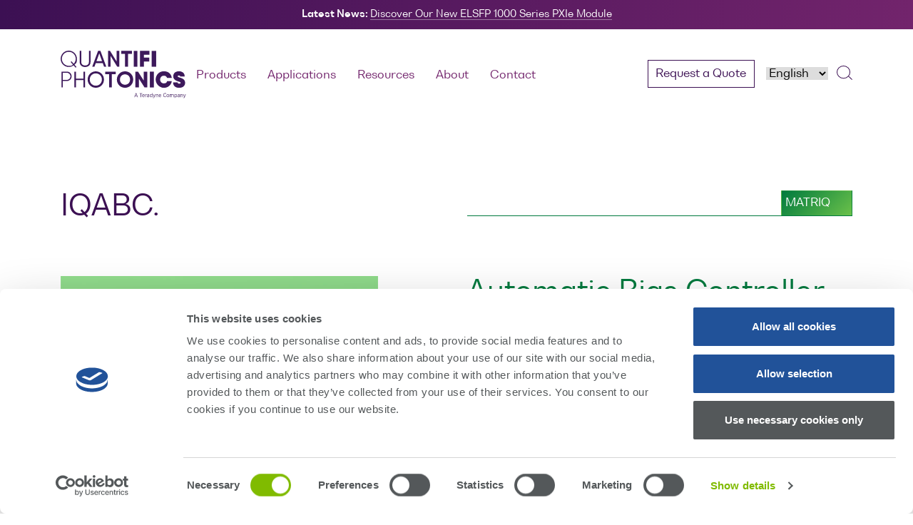

--- FILE ---
content_type: text/html; charset=UTF-8
request_url: https://www.quantifiphotonics.com/products/coherent-optical-communications/matriq-iqabc-automatic-bias-controller/
body_size: 13570
content:
<!DOCTYPE html>
<html lang="en">

<head>
	<meta name='robots' content='index, follow, max-image-preview:large, max-snippet:-1, max-video-preview:-1' />
<meta name="dlm-version" content="5.1.7">
    <meta charset="utf-8">
    <meta http-equiv="X-UA-Compatible" content="IE=edge">
    <meta name="viewport" content="width=device-width, initial-scale=1">

    <!-- HTML5 shim and Respond.js for IE8 support of HTML5 elements and media queries -->
    <!--[if lt IE 9]>
      <script src="https://oss.maxcdn.com/html5shiv/3.7.2/html5shiv.min.js"></script>
      <script src="https://oss.maxcdn.com/respond/1.4.2/respond.min.js"></script>
    <![endif]-->


	<title>MATRIQ IQABC - Quantifi Photonics</title>
	<link rel="canonical" href="https://www.quantifiphotonics.com/products/coherent-optical-communications/matriq-iqabc-automatic-bias-controller/" />
	<meta property="og:locale" content="en_US" />
	<meta property="og:type" content="article" />
	<meta property="og:title" content="MATRIQ IQABC - Quantifi Photonics" />
	<meta property="og:url" content="https://www.quantifiphotonics.com/products/coherent-optical-communications/matriq-iqabc-automatic-bias-controller/" />
	<meta property="og:site_name" content="Quantifi Photonics" />
	<meta property="article:modified_time" content="2022-03-29T00:04:49+00:00" />
	<meta property="og:image" content="https://cdn.quantifiphotonics.com/20220211111331/MATRIQ_IQABC_green.jpg" />
	<meta property="og:image:width" content="600" />
	<meta property="og:image:height" content="900" />
	<meta property="og:image:type" content="image/jpeg" />
	<meta name="twitter:card" content="summary_large_image" />
	<script type="application/ld+json" class="yoast-schema-graph">{"@context":"https://schema.org","@graph":[{"@type":"WebPage","@id":"https://www.quantifiphotonics.com/products/coherent-optical-communications/matriq-iqabc-automatic-bias-controller/","url":"https://www.quantifiphotonics.com/products/coherent-optical-communications/matriq-iqabc-automatic-bias-controller/","name":"MATRIQ IQABC - Quantifi Photonics","isPartOf":{"@id":"https://www.quantifiphotonics.com/#website"},"primaryImageOfPage":{"@id":"https://www.quantifiphotonics.com/products/coherent-optical-communications/matriq-iqabc-automatic-bias-controller/#primaryimage"},"image":{"@id":"https://www.quantifiphotonics.com/products/coherent-optical-communications/matriq-iqabc-automatic-bias-controller/#primaryimage"},"thumbnailUrl":"https://cdn.quantifiphotonics.com/20220211111331/MATRIQ_IQABC_green.jpg","datePublished":"2020-12-02T04:32:03+00:00","dateModified":"2022-03-29T00:04:49+00:00","breadcrumb":{"@id":"https://www.quantifiphotonics.com/products/coherent-optical-communications/matriq-iqabc-automatic-bias-controller/#breadcrumb"},"inLanguage":"en-US","potentialAction":[{"@type":"ReadAction","target":["https://www.quantifiphotonics.com/products/coherent-optical-communications/matriq-iqabc-automatic-bias-controller/"]}]},{"@type":"ImageObject","inLanguage":"en-US","@id":"https://www.quantifiphotonics.com/products/coherent-optical-communications/matriq-iqabc-automatic-bias-controller/#primaryimage","url":"https://cdn.quantifiphotonics.com/20220211111331/MATRIQ_IQABC_green.jpg","contentUrl":"https://cdn.quantifiphotonics.com/20220211111331/MATRIQ_IQABC_green.jpg","width":600,"height":900},{"@type":"BreadcrumbList","@id":"https://www.quantifiphotonics.com/products/coherent-optical-communications/matriq-iqabc-automatic-bias-controller/#breadcrumb","itemListElement":[{"@type":"ListItem","position":1,"name":"Home","item":"https://www.quantifiphotonics.com/"},{"@type":"ListItem","position":2,"name":"MATRIQ IQABC"}]},{"@type":"WebSite","@id":"https://www.quantifiphotonics.com/#website","url":"https://www.quantifiphotonics.com/","name":"Quantifi Photonics","description":"","potentialAction":[{"@type":"SearchAction","target":{"@type":"EntryPoint","urlTemplate":"https://www.quantifiphotonics.com/?s={search_term_string}"},"query-input":{"@type":"PropertyValueSpecification","valueRequired":true,"valueName":"search_term_string"}}],"inLanguage":"en-US"}]}</script>


<link rel='dns-prefetch' href='//cdnjs.cloudflare.com' />
<link rel='dns-prefetch' href='//www.google.com' />
<link rel='dns-prefetch' href='//cdn.jsdelivr.net' />
<style id='wp-img-auto-sizes-contain-inline-css' type='text/css'>
img:is([sizes=auto i],[sizes^="auto," i]){contain-intrinsic-size:3000px 1500px}
/*# sourceURL=wp-img-auto-sizes-contain-inline-css */
</style>
<style id='wp-block-library-inline-css' type='text/css'>
:root{--wp-block-synced-color:#7a00df;--wp-block-synced-color--rgb:122,0,223;--wp-bound-block-color:var(--wp-block-synced-color);--wp-editor-canvas-background:#ddd;--wp-admin-theme-color:#007cba;--wp-admin-theme-color--rgb:0,124,186;--wp-admin-theme-color-darker-10:#006ba1;--wp-admin-theme-color-darker-10--rgb:0,107,160.5;--wp-admin-theme-color-darker-20:#005a87;--wp-admin-theme-color-darker-20--rgb:0,90,135;--wp-admin-border-width-focus:2px}@media (min-resolution:192dpi){:root{--wp-admin-border-width-focus:1.5px}}.wp-element-button{cursor:pointer}:root .has-very-light-gray-background-color{background-color:#eee}:root .has-very-dark-gray-background-color{background-color:#313131}:root .has-very-light-gray-color{color:#eee}:root .has-very-dark-gray-color{color:#313131}:root .has-vivid-green-cyan-to-vivid-cyan-blue-gradient-background{background:linear-gradient(135deg,#00d084,#0693e3)}:root .has-purple-crush-gradient-background{background:linear-gradient(135deg,#34e2e4,#4721fb 50%,#ab1dfe)}:root .has-hazy-dawn-gradient-background{background:linear-gradient(135deg,#faaca8,#dad0ec)}:root .has-subdued-olive-gradient-background{background:linear-gradient(135deg,#fafae1,#67a671)}:root .has-atomic-cream-gradient-background{background:linear-gradient(135deg,#fdd79a,#004a59)}:root .has-nightshade-gradient-background{background:linear-gradient(135deg,#330968,#31cdcf)}:root .has-midnight-gradient-background{background:linear-gradient(135deg,#020381,#2874fc)}:root{--wp--preset--font-size--normal:16px;--wp--preset--font-size--huge:42px}.has-regular-font-size{font-size:1em}.has-larger-font-size{font-size:2.625em}.has-normal-font-size{font-size:var(--wp--preset--font-size--normal)}.has-huge-font-size{font-size:var(--wp--preset--font-size--huge)}.has-text-align-center{text-align:center}.has-text-align-left{text-align:left}.has-text-align-right{text-align:right}.has-fit-text{white-space:nowrap!important}#end-resizable-editor-section{display:none}.aligncenter{clear:both}.items-justified-left{justify-content:flex-start}.items-justified-center{justify-content:center}.items-justified-right{justify-content:flex-end}.items-justified-space-between{justify-content:space-between}.screen-reader-text{border:0;clip-path:inset(50%);height:1px;margin:-1px;overflow:hidden;padding:0;position:absolute;width:1px;word-wrap:normal!important}.screen-reader-text:focus{background-color:#ddd;clip-path:none;color:#444;display:block;font-size:1em;height:auto;left:5px;line-height:normal;padding:15px 23px 14px;text-decoration:none;top:5px;width:auto;z-index:100000}html :where(.has-border-color){border-style:solid}html :where([style*=border-top-color]){border-top-style:solid}html :where([style*=border-right-color]){border-right-style:solid}html :where([style*=border-bottom-color]){border-bottom-style:solid}html :where([style*=border-left-color]){border-left-style:solid}html :where([style*=border-width]){border-style:solid}html :where([style*=border-top-width]){border-top-style:solid}html :where([style*=border-right-width]){border-right-style:solid}html :where([style*=border-bottom-width]){border-bottom-style:solid}html :where([style*=border-left-width]){border-left-style:solid}html :where(img[class*=wp-image-]){height:auto;max-width:100%}:where(figure){margin:0 0 1em}html :where(.is-position-sticky){--wp-admin--admin-bar--position-offset:var(--wp-admin--admin-bar--height,0px)}@media screen and (max-width:600px){html :where(.is-position-sticky){--wp-admin--admin-bar--position-offset:0px}}

/*# sourceURL=wp-block-library-inline-css */
</style><link rel='stylesheet' id='wc-blocks-style-css' href='https://www.quantifiphotonics.com/wp-content/plugins/woocommerce/assets/client/blocks/wc-blocks.css?ver=wc-10.4.3' type='text/css' media='all' />
<style id='global-styles-inline-css' type='text/css'>
:root{--wp--preset--aspect-ratio--square: 1;--wp--preset--aspect-ratio--4-3: 4/3;--wp--preset--aspect-ratio--3-4: 3/4;--wp--preset--aspect-ratio--3-2: 3/2;--wp--preset--aspect-ratio--2-3: 2/3;--wp--preset--aspect-ratio--16-9: 16/9;--wp--preset--aspect-ratio--9-16: 9/16;--wp--preset--color--black: #000000;--wp--preset--color--cyan-bluish-gray: #abb8c3;--wp--preset--color--white: #ffffff;--wp--preset--color--pale-pink: #f78da7;--wp--preset--color--vivid-red: #cf2e2e;--wp--preset--color--luminous-vivid-orange: #ff6900;--wp--preset--color--luminous-vivid-amber: #fcb900;--wp--preset--color--light-green-cyan: #7bdcb5;--wp--preset--color--vivid-green-cyan: #00d084;--wp--preset--color--pale-cyan-blue: #8ed1fc;--wp--preset--color--vivid-cyan-blue: #0693e3;--wp--preset--color--vivid-purple: #9b51e0;--wp--preset--color--grey-dark: #111111;--wp--preset--color--purple-dark: #3c1053;--wp--preset--color--purple-light: #775887;--wp--preset--color--purple: #72246c;--wp--preset--color--pink: #d0006f;--wp--preset--color--green-dark: #007a3e;--wp--preset--color--green: #6bc14a;--wp--preset--color--blue-dark: #006180;--wp--preset--color--blue: #00a8ce;--wp--preset--color--orange-dark: #e57300;--wp--preset--color--orange: #f2a900;--wp--preset--color--grey-vlight: #f0f0f0;--wp--preset--gradient--vivid-cyan-blue-to-vivid-purple: linear-gradient(135deg,rgb(6,147,227) 0%,rgb(155,81,224) 100%);--wp--preset--gradient--light-green-cyan-to-vivid-green-cyan: linear-gradient(135deg,rgb(122,220,180) 0%,rgb(0,208,130) 100%);--wp--preset--gradient--luminous-vivid-amber-to-luminous-vivid-orange: linear-gradient(135deg,rgb(252,185,0) 0%,rgb(255,105,0) 100%);--wp--preset--gradient--luminous-vivid-orange-to-vivid-red: linear-gradient(135deg,rgb(255,105,0) 0%,rgb(207,46,46) 100%);--wp--preset--gradient--very-light-gray-to-cyan-bluish-gray: linear-gradient(135deg,rgb(238,238,238) 0%,rgb(169,184,195) 100%);--wp--preset--gradient--cool-to-warm-spectrum: linear-gradient(135deg,rgb(74,234,220) 0%,rgb(151,120,209) 20%,rgb(207,42,186) 40%,rgb(238,44,130) 60%,rgb(251,105,98) 80%,rgb(254,248,76) 100%);--wp--preset--gradient--blush-light-purple: linear-gradient(135deg,rgb(255,206,236) 0%,rgb(152,150,240) 100%);--wp--preset--gradient--blush-bordeaux: linear-gradient(135deg,rgb(254,205,165) 0%,rgb(254,45,45) 50%,rgb(107,0,62) 100%);--wp--preset--gradient--luminous-dusk: linear-gradient(135deg,rgb(255,203,112) 0%,rgb(199,81,192) 50%,rgb(65,88,208) 100%);--wp--preset--gradient--pale-ocean: linear-gradient(135deg,rgb(255,245,203) 0%,rgb(182,227,212) 50%,rgb(51,167,181) 100%);--wp--preset--gradient--electric-grass: linear-gradient(135deg,rgb(202,248,128) 0%,rgb(113,206,126) 100%);--wp--preset--gradient--midnight: linear-gradient(135deg,rgb(2,3,129) 0%,rgb(40,116,252) 100%);--wp--preset--gradient--purple-to-pink: linear-gradient(135deg, #72246c 0%, #d0006f 100%);--wp--preset--gradient--blue: linear-gradient(135deg, #006180 0%, #00a8ce 100%);--wp--preset--gradient--green: linear-gradient(135deg, #007a3e 0%, #6bc14a 100%);--wp--preset--font-size--small: 13px;--wp--preset--font-size--medium: 20px;--wp--preset--font-size--large: 36px;--wp--preset--font-size--x-large: 42px;--wp--preset--spacing--20: 0.44rem;--wp--preset--spacing--30: 0.67rem;--wp--preset--spacing--40: 1rem;--wp--preset--spacing--50: 1.5rem;--wp--preset--spacing--60: 2.25rem;--wp--preset--spacing--70: 3.38rem;--wp--preset--spacing--80: 5.06rem;--wp--preset--shadow--natural: 6px 6px 9px rgba(0, 0, 0, 0.2);--wp--preset--shadow--deep: 12px 12px 50px rgba(0, 0, 0, 0.4);--wp--preset--shadow--sharp: 6px 6px 0px rgba(0, 0, 0, 0.2);--wp--preset--shadow--outlined: 6px 6px 0px -3px rgb(255, 255, 255), 6px 6px rgb(0, 0, 0);--wp--preset--shadow--crisp: 6px 6px 0px rgb(0, 0, 0);}:where(.is-layout-flex){gap: 0.5em;}:where(.is-layout-grid){gap: 0.5em;}body .is-layout-flex{display: flex;}.is-layout-flex{flex-wrap: wrap;align-items: center;}.is-layout-flex > :is(*, div){margin: 0;}body .is-layout-grid{display: grid;}.is-layout-grid > :is(*, div){margin: 0;}:where(.wp-block-columns.is-layout-flex){gap: 2em;}:where(.wp-block-columns.is-layout-grid){gap: 2em;}:where(.wp-block-post-template.is-layout-flex){gap: 1.25em;}:where(.wp-block-post-template.is-layout-grid){gap: 1.25em;}.has-black-color{color: var(--wp--preset--color--black) !important;}.has-cyan-bluish-gray-color{color: var(--wp--preset--color--cyan-bluish-gray) !important;}.has-white-color{color: var(--wp--preset--color--white) !important;}.has-pale-pink-color{color: var(--wp--preset--color--pale-pink) !important;}.has-vivid-red-color{color: var(--wp--preset--color--vivid-red) !important;}.has-luminous-vivid-orange-color{color: var(--wp--preset--color--luminous-vivid-orange) !important;}.has-luminous-vivid-amber-color{color: var(--wp--preset--color--luminous-vivid-amber) !important;}.has-light-green-cyan-color{color: var(--wp--preset--color--light-green-cyan) !important;}.has-vivid-green-cyan-color{color: var(--wp--preset--color--vivid-green-cyan) !important;}.has-pale-cyan-blue-color{color: var(--wp--preset--color--pale-cyan-blue) !important;}.has-vivid-cyan-blue-color{color: var(--wp--preset--color--vivid-cyan-blue) !important;}.has-vivid-purple-color{color: var(--wp--preset--color--vivid-purple) !important;}.has-black-background-color{background-color: var(--wp--preset--color--black) !important;}.has-cyan-bluish-gray-background-color{background-color: var(--wp--preset--color--cyan-bluish-gray) !important;}.has-white-background-color{background-color: var(--wp--preset--color--white) !important;}.has-pale-pink-background-color{background-color: var(--wp--preset--color--pale-pink) !important;}.has-vivid-red-background-color{background-color: var(--wp--preset--color--vivid-red) !important;}.has-luminous-vivid-orange-background-color{background-color: var(--wp--preset--color--luminous-vivid-orange) !important;}.has-luminous-vivid-amber-background-color{background-color: var(--wp--preset--color--luminous-vivid-amber) !important;}.has-light-green-cyan-background-color{background-color: var(--wp--preset--color--light-green-cyan) !important;}.has-vivid-green-cyan-background-color{background-color: var(--wp--preset--color--vivid-green-cyan) !important;}.has-pale-cyan-blue-background-color{background-color: var(--wp--preset--color--pale-cyan-blue) !important;}.has-vivid-cyan-blue-background-color{background-color: var(--wp--preset--color--vivid-cyan-blue) !important;}.has-vivid-purple-background-color{background-color: var(--wp--preset--color--vivid-purple) !important;}.has-black-border-color{border-color: var(--wp--preset--color--black) !important;}.has-cyan-bluish-gray-border-color{border-color: var(--wp--preset--color--cyan-bluish-gray) !important;}.has-white-border-color{border-color: var(--wp--preset--color--white) !important;}.has-pale-pink-border-color{border-color: var(--wp--preset--color--pale-pink) !important;}.has-vivid-red-border-color{border-color: var(--wp--preset--color--vivid-red) !important;}.has-luminous-vivid-orange-border-color{border-color: var(--wp--preset--color--luminous-vivid-orange) !important;}.has-luminous-vivid-amber-border-color{border-color: var(--wp--preset--color--luminous-vivid-amber) !important;}.has-light-green-cyan-border-color{border-color: var(--wp--preset--color--light-green-cyan) !important;}.has-vivid-green-cyan-border-color{border-color: var(--wp--preset--color--vivid-green-cyan) !important;}.has-pale-cyan-blue-border-color{border-color: var(--wp--preset--color--pale-cyan-blue) !important;}.has-vivid-cyan-blue-border-color{border-color: var(--wp--preset--color--vivid-cyan-blue) !important;}.has-vivid-purple-border-color{border-color: var(--wp--preset--color--vivid-purple) !important;}.has-vivid-cyan-blue-to-vivid-purple-gradient-background{background: var(--wp--preset--gradient--vivid-cyan-blue-to-vivid-purple) !important;}.has-light-green-cyan-to-vivid-green-cyan-gradient-background{background: var(--wp--preset--gradient--light-green-cyan-to-vivid-green-cyan) !important;}.has-luminous-vivid-amber-to-luminous-vivid-orange-gradient-background{background: var(--wp--preset--gradient--luminous-vivid-amber-to-luminous-vivid-orange) !important;}.has-luminous-vivid-orange-to-vivid-red-gradient-background{background: var(--wp--preset--gradient--luminous-vivid-orange-to-vivid-red) !important;}.has-very-light-gray-to-cyan-bluish-gray-gradient-background{background: var(--wp--preset--gradient--very-light-gray-to-cyan-bluish-gray) !important;}.has-cool-to-warm-spectrum-gradient-background{background: var(--wp--preset--gradient--cool-to-warm-spectrum) !important;}.has-blush-light-purple-gradient-background{background: var(--wp--preset--gradient--blush-light-purple) !important;}.has-blush-bordeaux-gradient-background{background: var(--wp--preset--gradient--blush-bordeaux) !important;}.has-luminous-dusk-gradient-background{background: var(--wp--preset--gradient--luminous-dusk) !important;}.has-pale-ocean-gradient-background{background: var(--wp--preset--gradient--pale-ocean) !important;}.has-electric-grass-gradient-background{background: var(--wp--preset--gradient--electric-grass) !important;}.has-midnight-gradient-background{background: var(--wp--preset--gradient--midnight) !important;}.has-small-font-size{font-size: var(--wp--preset--font-size--small) !important;}.has-medium-font-size{font-size: var(--wp--preset--font-size--medium) !important;}.has-large-font-size{font-size: var(--wp--preset--font-size--large) !important;}.has-x-large-font-size{font-size: var(--wp--preset--font-size--x-large) !important;}
/*# sourceURL=global-styles-inline-css */
</style>

<style id='classic-theme-styles-inline-css' type='text/css'>
/*! This file is auto-generated */
.wp-block-button__link{color:#fff;background-color:#32373c;border-radius:9999px;box-shadow:none;text-decoration:none;padding:calc(.667em + 2px) calc(1.333em + 2px);font-size:1.125em}.wp-block-file__button{background:#32373c;color:#fff;text-decoration:none}
/*# sourceURL=/wp-includes/css/classic-themes.min.css */
</style>
<link rel='stylesheet' id='photoswipe-css' href='https://www.quantifiphotonics.com/wp-content/plugins/woocommerce/assets/css/photoswipe/photoswipe.min.css?ver=10.4.3' type='text/css' media='all' />
<link rel='stylesheet' id='photoswipe-default-skin-css' href='https://www.quantifiphotonics.com/wp-content/plugins/woocommerce/assets/css/photoswipe/default-skin/default-skin.min.css?ver=10.4.3' type='text/css' media='all' />
<link rel='stylesheet' id='woocommerce-layout-css' href='https://www.quantifiphotonics.com/wp-content/plugins/woocommerce/assets/css/woocommerce-layout.css?ver=10.4.3' type='text/css' media='all' />
<link rel='stylesheet' id='woocommerce-smallscreen-css' href='https://www.quantifiphotonics.com/wp-content/plugins/woocommerce/assets/css/woocommerce-smallscreen.css?ver=10.4.3' type='text/css' media='only screen and (max-width: 768px)' />
<link rel='stylesheet' id='woocommerce-general-css' href='https://www.quantifiphotonics.com/wp-content/plugins/woocommerce/assets/css/woocommerce.css?ver=10.4.3' type='text/css' media='all' />
<style id='woocommerce-inline-inline-css' type='text/css'>
.woocommerce form .form-row .required { visibility: visible; }
/*# sourceURL=woocommerce-inline-inline-css */
</style>
<link rel='stylesheet' id='bootstrap-css' href='//cdn.jsdelivr.net/npm/bootstrap@4.5.3/dist/css/bootstrap.min.css?ver=6.9' type='text/css' media='all' />
<link rel='stylesheet' id='slider-css-css' href='https://cdnjs.cloudflare.com/ajax/libs/tiny-slider/2.9.4/tiny-slider.css?ver=6.9' type='text/css' media='all' />
<link rel='stylesheet' id='main-css' href='https://www.quantifiphotonics.com/wp-content/themes/quantifi/css/style.css?ver=1748905485' type='text/css' media='all' />
<script type="text/javascript" src="https://www.quantifiphotonics.com/wp-includes/js/jquery/jquery.js" id="jquery-js"></script>
<script type="text/javascript" src="https://www.quantifiphotonics.com/wp-content/plugins/woocommerce/assets/js/zoom/jquery.zoom.min.js?ver=1.7.21-wc.10.4.3" id="wc-zoom-js" defer="defer" data-wp-strategy="defer"></script>
<script type="text/javascript" src="https://www.quantifiphotonics.com/wp-content/plugins/woocommerce/assets/js/flexslider/jquery.flexslider.min.js?ver=2.7.2-wc.10.4.3" id="wc-flexslider-js" defer="defer" data-wp-strategy="defer"></script>
<script type="text/javascript" src="https://www.quantifiphotonics.com/wp-content/plugins/woocommerce/assets/js/photoswipe/photoswipe.min.js?ver=4.1.1-wc.10.4.3" id="wc-photoswipe-js" defer="defer" data-wp-strategy="defer"></script>
<script type="text/javascript" src="https://www.quantifiphotonics.com/wp-content/plugins/woocommerce/assets/js/photoswipe/photoswipe-ui-default.min.js?ver=4.1.1-wc.10.4.3" id="wc-photoswipe-ui-default-js" defer="defer" data-wp-strategy="defer"></script>
<script type="text/javascript" id="wc-single-product-js-extra">
/* <![CDATA[ */
var wc_single_product_params = {"i18n_required_rating_text":"Please select a rating","i18n_rating_options":["1 of 5 stars","2 of 5 stars","3 of 5 stars","4 of 5 stars","5 of 5 stars"],"i18n_product_gallery_trigger_text":"View full-screen image gallery","review_rating_required":"yes","flexslider":{"rtl":false,"animation":"slide","smoothHeight":true,"directionNav":false,"controlNav":"thumbnails","slideshow":false,"animationSpeed":500,"animationLoop":false,"allowOneSlide":false},"zoom_enabled":"1","zoom_options":[],"photoswipe_enabled":"1","photoswipe_options":{"shareEl":false,"closeOnScroll":false,"history":false,"hideAnimationDuration":0,"showAnimationDuration":0},"flexslider_enabled":"1"};
//# sourceURL=wc-single-product-js-extra
/* ]]> */
</script>
<script type="text/javascript" src="https://www.quantifiphotonics.com/wp-content/plugins/woocommerce/assets/js/frontend/single-product.min.js?ver=10.4.3" id="wc-single-product-js" defer="defer" data-wp-strategy="defer"></script>
<script type="text/javascript" src="https://www.quantifiphotonics.com/wp-content/plugins/woocommerce/assets/js/jquery-blockui/jquery.blockUI.min.js?ver=2.7.0-wc.10.4.3" id="wc-jquery-blockui-js" defer="defer" data-wp-strategy="defer"></script>
<script type="text/javascript" src="https://www.quantifiphotonics.com/wp-content/plugins/woocommerce/assets/js/js-cookie/js.cookie.min.js?ver=2.1.4-wc.10.4.3" id="wc-js-cookie-js" defer="defer" data-wp-strategy="defer"></script>
<script type="text/javascript" id="woocommerce-js-extra">
/* <![CDATA[ */
var woocommerce_params = {"ajax_url":"/wp-admin/admin-ajax.php","wc_ajax_url":"/?wc-ajax=%%endpoint%%","i18n_password_show":"Show password","i18n_password_hide":"Hide password"};
//# sourceURL=woocommerce-js-extra
/* ]]> */
</script>
<script type="text/javascript" src="https://www.quantifiphotonics.com/wp-content/plugins/woocommerce/assets/js/frontend/woocommerce.min.js?ver=10.4.3" id="woocommerce-js" defer="defer" data-wp-strategy="defer"></script>
	<noscript><style>.woocommerce-product-gallery{ opacity: 1 !important; }</style></noscript>
	
    <!-- Favicons -->
    <link rel="apple-touch-icon" sizes="180x180" href="https://www.quantifiphotonics.com/wp-content/themes/quantifi/images/favicons/apple-touch-icon.png?v=2">
    <link rel="icon" type="image/png" sizes="32x32" href="https://www.quantifiphotonics.com/wp-content/themes/quantifi/images/favicons/favicon-32x32.png?v=2">
    <link rel="icon" type="image/png" sizes="16x16" href="https://www.quantifiphotonics.com/wp-content/themes/quantifi/images/favicons/favicon-16x16.png?v=2">
    <link rel="manifest" href="https://www.quantifiphotonics.com/wp-content/themes/quantifi/images/favicons/site.webmanifest?v=2">
    <link rel="mask-icon" href="https://www.quantifiphotonics.com/wp-content/themes/quantifi/images/favicons/safari-pinned-tab.svg?v=2" color="#3b1052">
    <link rel="shortcut icon" href="https://www.quantifiphotonics.com/wp-content/themes/quantifi/images/favicons/favicon.ico?v=2">
    <meta name="msapplication-TileColor" content="#3b1052">
    <meta name="msapplication-config" content="https://www.quantifiphotonics.com/wp-content/themes/quantifi/images/favicons/browserconfig.xml?v=2">
    <meta name="theme-color" content="#ff0000">
<script id="Cookiebot" src="https://consent.cookiebot.com/uc.js" data-cbid="910be6fc-a248-4e7f-ab57-fc108097e752" data-blockingmode="auto" type="text/javascript"></script>
    <!-- Google Tag Manager -->
    <script>
        (function(w, d, s, l, i) {
            w[l] = w[l] || [];
            w[l].push({
                'gtm.start': new Date().getTime(),
                event: 'gtm.js'
            });
            var f = d.getElementsByTagName(s)[0],
                j = d.createElement(s),
                dl = l != 'dataLayer' ? '&l=' + l : '';
            j.async = true;
            j.src =
                'https://www.googletagmanager.com/gtm.js?id=' + i + dl;
            f.parentNode.insertBefore(j, f);
        })(window, document, 'script', 'dataLayer', 'GTM-MT9NQC3');
    </script>
</head>

<body class="wp-singular product-template-default single single-product postid-844 wp-theme-quantifi theme-quantifi woocommerce woocommerce-page woocommerce-no-js">
	
    <!-- Google Tag Manager (noscript) -->
    <noscript><iframe src="https://www.googletagmanager.com/ns.html?id=GTM-MT9NQC3" height="0" width="0" style="display:none;visibility:hidden"></iframe></noscript>

	        <div class="preheader-notice has-background has-purple-gradient-background">
        Latest News:                    <a href="https://www.quantifiphotonics.com/quantifi-photonics-introduces-pxi-external-laser-built-on-elsfp-standard/">Discover Our New ELSFP 1000 Series PXIe Module</a>
            </div>
	<header>
		<div class="container">
			<div class="row">
				<div class="col-lg-2">
					<h1 class="logo"><a href="https://www.quantifiphotonics.com">Quantifi Photonics</a></h1>
					<div class="btn-mobile-menu">
						<svg class="ham hamRotate" viewBox="0 0 100 100" width="80">
							<path class="line top" d="m 30,33 h 40 c 3.722839,0 7.5,3.126468 7.5,8.578427 0,5.451959 -2.727029,8.421573 -7.5,8.421573 h -20" />
							<path class="line middle" d="m 30,50 h 40" />
							<path class="line bottom" d="m 70,67 h -40 c 0,0 -7.5,-0.802118 -7.5,-8.365747 0,-7.563629 7.5,-8.634253 7.5,-8.634253 h 20" />
						</svg>
					</div>
				</div>
				<div class="col-lg-7 col-menu">
					<nav class="primary">
						<ul id="menu-main-menu" class="menu"><li  id="menu-item-167" class="menu-item menu-item-type-post_type menu-item-object-page menu-item-167 top-parent-167"><a href="https://www.quantifiphotonics.com/products/">Products</a></li>
<li  id="menu-item-6699" class="menu-item menu-item-type-post_type menu-item-object-page menu-item-6699 top-parent-6699"><a href="https://www.quantifiphotonics.com/applications/">Applications</a></li>
<li  id="menu-item-192" class="menu-item menu-item-type-post_type menu-item-object-page menu-item-192 top-parent-192"><a href="https://www.quantifiphotonics.com/resources/">Resources</a></li>
<li  id="menu-item-169" class="menu-item menu-item-type-post_type menu-item-object-page menu-item-169 top-parent-11"><a href="https://www.quantifiphotonics.com/about/about-us/">About</a></li>
<li  id="menu-item-44" class="menu-item menu-item-type-post_type menu-item-object-page menu-item-44 top-parent-44"><a href="https://www.quantifiphotonics.com/contact-us/">Contact</a></li>
</ul>					</nav>
				</div>
				<div class="col-lg-3">
					<nav class="secondary">
						<ul class="menu">
							<li><a href="/quote/">Request a Quote</a></li>
							<li>
								<!-- GTranslate: https://gtranslate.io/ -->
								<select onchange="doGTranslate(this);" class="notranslate" id="gtranslate_selector" aria-label="Website Language Selector">
									<option value="en|en">English</option>	
									<option value="en|zh-CN">简体中文</option>
									<option value="en|fr">Français</option>
									<option value="en|de">Deutsch</option>
									<option value="en|ja">日本語</option>
									<option value="en|ko">한국어</option>
									<option value="en|es">Español</option>
									<option value="en|th">ไทย</option>
								</select><style>#goog-gt-tt{display:none!important;}.goog-te-banner-frame{display:none!important;}.goog-te-menu-value:hover{text-decoration:none!important;}.goog-text-highlight{background-color:transparent!important;box-shadow:none!important;}body{top:0!important;}#google_translate_element2{display:none!important;}</style>
								<div id="google_translate_element2"></div>
								<script>function googleTranslateElementInit2() {new google.translate.TranslateElement({pageLanguage: 'en',autoDisplay: false}, 'google_translate_element2');}if(!window.gt_translate_script){window.gt_translate_script=document.createElement('script');gt_translate_script.src='https://translate.google.com/translate_a/element.js?cb=googleTranslateElementInit2';document.body.appendChild(gt_translate_script);}</script>
								<script>
									function GTranslateGetCurrentLang() {var keyValue = document['cookie'].match('(^|;) ?googtrans=([^;]*)(;|$)');return keyValue ? keyValue[2].split('/')[2] : null;}
									function GTranslateFireEvent(element,event){try{if(document.createEventObject){var evt=document.createEventObject();element.fireEvent('on'+event,evt)}else{var evt=document.createEvent('HTMLEvents');evt.initEvent(event,true,true);element.dispatchEvent(evt)}}catch(e){}}
									function doGTranslate(lang_pair){if(lang_pair.value)lang_pair=lang_pair.value;if(lang_pair=='')return;var lang=lang_pair.split('|')[1];if(GTranslateGetCurrentLang() == null && lang == lang_pair.split('|')[0])return;if(typeof ga=='function'){ga('send', 'event', 'GTranslate', lang, location.hostname+location.pathname+location.search);}var teCombo;var sel=document.getElementsByTagName('select');for(var i=0;i<sel.length;i++)if(sel[i].className.indexOf('goog-te-combo')!=-1){teCombo=sel[i];break;}if(document.getElementById('google_translate_element2')==null||document.getElementById('google_translate_element2').innerHTML.length==0||teCombo.length==0||teCombo.innerHTML.length==0){setTimeout(function(){doGTranslate(lang_pair)},500)}else{teCombo.value=lang;GTranslateFireEvent(teCombo,'change');GTranslateFireEvent(teCombo,'change')}}
								</script>
							</li>
							<li class="menu-item menu-item-search"><a class="icon-search" href="#">Search</a></li>
						</ul>
					</nav>
				</div>
			</div>
		</div>
		<div class="sub-navs">
    <div class="sub-nav sub-nav-products">
        <div class="container">
            <div class="row">
                <div class="offset-xl-2 col-xl-10">
                    <div class="row">
                        <div class="col-lg-9 nav-col-first col">
                            <h4><a href="/products/">Types of product</a></h4>
                            <div class="row">
                                <div class="col-lg-4 col">
                                            <ul class="list-unstyled">
                    <li><a href="https://www.quantifiphotonics.com/products/coherent-optical-communications/">Coherent optical communications</a></li>
                    <li><a href="https://www.quantifiphotonics.com/products/lasers-and-amplifiers/">Laser sources and amplifiers</a></li>
                    <li><a href="https://www.quantifiphotonics.com/products/electrical-signal-test/">Bit error rate testers</a></li>
                    <li><a href="https://www.quantifiphotonics.com/digital-sampling-oscilloscopes/">Digital sampling oscilloscopes</a></li>
            </ul>
                                </div>
                                <div class="col-lg-4 col">
                                            <ul class="list-unstyled">
                    <li><a href="https://www.quantifiphotonics.com/products/optical-spectrum-analyzers/">Optical spectrum analyzers</a></li>
                    <li><a href="https://www.quantifiphotonics.com/products/optical-attenuators/">Variable optical attenuators</a></li>
                    <li><a href="https://www.quantifiphotonics.com/products/optical-switches/">Optical switches</a></li>
                    <li><a href="https://www.quantifiphotonics.com/products/optical-electrical-converters/">Optical to electrical converters</a></li>
                    <li><a href="https://www.quantifiphotonics.com/products/optical-power-meters/">Optical power meters</a></li>
            </ul>
                                </div>
                                <div class="col-lg-4 col">
                                            <ul class="list-unstyled">
                    <li><a href="https://www.quantifiphotonics.com/products/polarization-conditioners/">Polarization conditioners</a></li>
                    <li><a href="https://www.quantifiphotonics.com/products/passive-component-integration/">Passive component integration</a></li>
                    <li><a href="https://www.quantifiphotonics.com/products/photonic-doppler-velocimetry/">Photonic Doppler Velocimetry</a></li>
                    <li><a href="https://www.quantifiphotonics.com/products/optical-pulse-analysis/">Optical pulse analysis</a></li>
            </ul>
                                </div>
                            </div>
                        </div>
                        <div class="col-lg-3 platforms nav-col-second col">
                                        <h4 class="mb-md-3">Product platforms</h4>
        <ul class="list-unstyled">
                    <li><a href="https://www.quantifiphotonics.com/products/pxi/">PXI</a></li>
                    <li><a href="https://www.quantifiphotonics.com/products/matriq/">MATRIQ</a></li>
                    <li><a href="https://www.quantifiphotonics.com/products/epiq/">EPIQ</a></li>
            </ul>
                        </div>
                    </div>
                </div>
            </div>
        </div>
    </div>
    <div class="sub-nav sub-nav-industries">
        <div class="container">
            <div class="row">
                <div class="offset-xl-2 col-xl-10">
                    <div class="row">
                                                                            <div class="col-lg-3 col item-image">
                                                                <a href="/industries/#production">
                                    Manufacturing<br><br>
                                    <img src="https://cdn.quantifiphotonics.com/20201208150622/capability_manufacturing_500X350.jpg">
                                </a>
                            </div>
                                                    <div class="col-lg-3 col item-image">
                                                                <a href="/industries/#defense">
                                    Defense & Aerospace<br><br>
                                    <img src="https://cdn.quantifiphotonics.com/20201208150720/temp-subnav-industry-defense.jpg">
                                </a>
                            </div>
                                                    <div class="col-lg-3 col item-image">
                                                                <a href="/industries/#commercial">
                                    Commercial R&D<br><br>
                                    <img src="https://cdn.quantifiphotonics.com/20201208150720/temp-subnav-industry-commercial.jpg">
                                </a>
                            </div>
                                                    <div class="col-lg-3 col item-image">
                                                                <a href="/industries/#academic">
                                    Academic<br><br>
                                    <img src="https://cdn.quantifiphotonics.com/20201208150621/capability-academia_500x350.jpg">
                                </a>
                            </div>
                                            </div>
                </div>
            </div>
        </div>
    </div>
    <div class="sub-nav sub-nav-applications">
        <div class="container">
            <div class="row">
                <div class="offset-xl-2 col-xl-10 col">
                    <ul class="list-unstyled">
                                <ul class="list-unstyled">
                    <li><a href="https://www.quantifiphotonics.com/applications/pic-wafer-co-packaged-optics/">PICs and CPO</a></li>
                    <li><a href="https://www.quantifiphotonics.com/applications/high-speed-io-ai-ml-hpc/">High-Speed I/O</a></li>
                    <li><a href="https://www.quantifiphotonics.com/applications/general-purpose-photonics-test/">General Purpose Photonics Test</a></li>
                    <li><a href="https://www.quantifiphotonics.com/applications/coherent-optical-modulation/">Coherent Communications</a></li>
                    <li><a href="https://www.quantifiphotonics.com/applications/optical-transceivers/">Optical Transceivers</a></li>
                    <li><a href="https://www.quantifiphotonics.com/applications/photonic-doppler-velocimetry-pdv/">Photonic Doppler Velocimetry</a></li>
            </ul>
                    </ul>
                </div>
            </div>
        </div>
    </div>
    <div class="sub-nav sub-nav-solutions">
        <div class="container">
            <div class="row">
                <div class="offset-xl-2 col-xl-10 col">
                    <ul class="list-unstyled">
                                <ul class="list-unstyled">
                    <li><a href="/solutions/#transceiver-test">Transceiver Test</a></li>
                    <li><a href="/solutions/#optical-communications">Optical Communications</a></li>
                    <li><a href="/solutions/#pdv">PDV</a></li>
                    <li><a href="/solutions/#siph">SiPh assembly and packaging</a></li>
                    <li><a href="/solutions/#research-lab">Research lab</a></li>
            </ul>
                    </ul>
                </div>
            </div>
        </div>
    </div>
    <div class="sub-nav sub-nav-resources">
        <div class="container">
            <div class="row">
                <div class="offset-xl-2 col-xl-10">
                    <div class="row">
                        <div class="col-lg-4 nav-col-first col">
                                        <h4 class="mb-md-2">Resources</h4>
        <ul class="list-unstyled">
                    <li><a href="https://www.quantifiphotonics.com/resources/application-notes/">Application notes and videos</a></li>
                    <li><a href="https://www.quantifiphotonics.com/brochures/">Brochures</a></li>
                    <li><a href="/spec-sheets/">Spec sheets</a></li>
            </ul>
                        </div>
                        <div class="col-lg-4 nav-col-second col">
                                        <h4 class="mb-md-2">Support</h4>
        <ul class="list-unstyled">
                    <li><a href="https://www.quantifiphotonics.com/resources/drivers-software-and-manuals/">Drivers, software and manuals</a></li>
                    <li><a href="https://www.quantifiphotonics.com/resources/calibration-and-repairs/">Calibration and repairs</a></li>
                    <li><a href="https://www.quantifiphotonics.com/resources/warranties/">Warranties</a></li>
                    <li><a href="https://www.quantifiphotonics.com/resources/drivers-software-and-manuals/discontinued-products-resources/">Discontinued products</a></li>
            </ul>
                        </div>
                    </div>
                </div>
            </div>
        </div>
    </div>
    <div class="sub-nav sub-nav-about">
        <div class="container">
            <div class="row">
                <div class="offset-xl-2 col-xl-10">
                    <div class="row">
                        <div class="col-lg-4 nav-col-first col">
                                    <ul class="list-unstyled">
                    <li><a href="https://www.quantifiphotonics.com/about/about-us/">About us</a></li>
                    <li><a href="https://www.quantifiphotonics.com/about/partners-and-memberships/">Partners and memberships</a></li>
                    <li><a href="https://jobs.teradyne.com/QuantifiPhotonics">Careers</a></li>
            </ul>
                        </div>
                        <div class="col-lg-4 nav-col-second col">
                                    <ul class="list-unstyled">
                    <li><a href="https://www.quantifiphotonics.com/about/latest-news/">Latest news</a></li>
                    <li><a href="https://www.quantifiphotonics.com/category/press-release/">Press releases</a></li>
                    <li><a href="https://www.quantifiphotonics.com/about/latest-news/newsletter-signup/">Newsletter</a></li>
            </ul>
                        </div>
                    </div>
                </div>
            </div>
        </div>
    </div>
    <div class="sub-nav sub-nav-contact">
        <div class="container">
            <div class="row">
                <div class="offset-xl-2 col-xl-10">
                    <div class="row">
                        <div class="col-lg-4 col bronte-flex-0">
                                    <ul class="list-unstyled">
                    <li><a href="/contact-us/">Contact us</a></li>
                    <li><a href="https://www.quantifiphotonics.com/contact-us/reps-and-distributors/">Reps and distributors</a></li>
            </ul>
                        </div>
                    </div>
                </div>
            </div>
        </div>
    </div>
    <div class="sub-nav sub-nav-search">
        <div class="container">
            <div class="row">
                <div class="offset-xl-2 col-xl-10 col">
                    <h4 class="mb-4">Search</h4>
                    <form role="search" method="get" id="searchform" class="searchform" action="https://www.quantifiphotonics.com/">
				<div>
					<label class="screen-reader-text" for="s">Search for:</label>
					<input type="text" value="" name="s" id="s" />
					<input type="submit" id="searchsubmit" value="Search" />
				</div>
			</form>                </div>
            </div>
        </div>
    </div>
</div>	</header>
	<main><div class="container my-5 pt-md-5">
    <div class="row mb-md-5">
        <div class="col-md-6">
            <h1 class="mb-4"> IQABC.</h1>
                    </div>
        <div class="col-md-6">
                            <div class="related-tabs related-tabs-border-bottom product-theme-green">

                    <h5 class="has-text-color has-purple-dark-color">
                                            </h5>

                    <div class="related-tabs-list">
                                                    <a class="product-theme-green active" href="#">
                                MATRIQ                            </a>
                                            </div>
                </div>
                    </div>
    </div>
    <div class="row">
        <div class="col-md-5 mb-4 mb-md-0 product-image product-theme-green">

                                                <img src="https://cdn.quantifiphotonics.com/20220211111331/MATRIQ_IQABC_green.jpg" alt=" IQABC" />
                            
        </div>
        <div class="offset-md-1 col-md-6 product-info product-theme-green">
                            <div class="overview mt-4 mt-md-0 mb-5">
                    <h2>Automatic Bias Controller</h2>
<p>The IQABC uses advanced algorithms to automatically bias control the DC voltage bias points required to control an OIF-compliant optical modulator.</p>
<p>The easy-to-use CohesionUI™ graphical interface enables the user to quickly optimize these DC modulator voltages (either automatically or manually) for QPSK, DP-QPSK, and other M-QAM optically modulated signals.</p>
                </div>
            
                            <a href="/download/869/" class="btn btn-outline-primary d-inline-block mb-5" target="_blank">Download spec sheet</a>
            
                            <a href="/download/1651/" class="btn btn-outline-primary d-inline-block mb-5 ml-md-2" target="_blank">Download user manual</a>
            
            <div class="accordion">
                                    <div class="card">
                        <div class="card-header">
                            <h4><a href="#" class="js-tab d-block">Features</a></h4>
                        </div>
                        <div class="card-body">
                            <h6>Format-independent ABC algorithm</h6>
<p>The robust ABC algorithm works with any modulation formats for a truly automated operation.</p>
<h6>Compatible with OIF standard IQ modulators</h6>
<p>The external modulator adaptor board provides simple and quick connectivity to any IQ modulator with OIF compatibility.</p>
<h6>Accurate &amp; stable tracking of bias drifts</h6>
<p>The advanced ABC algorithm constantly tracks any drift, so you get stable and repeatable results, every time.</p>
<h6>Independent control of all DC biases</h6>
<p>Each of I, Q or phase DC biases can be controlled independently in either automatic or manual mode.</p>
<h6>Superior connectivity</h6>
<p>You can control IQABC locally or remotely via USB or Ethernet. With its SCPI compatibility, the option is yours.</p>
<h6>Easy-to-use software</h6>
<p>CohesionUI is a modern, browser based user interface that provides access to all the functions in a clean, simple and intuitive graphical layout.</p>
                        </div>
                    </div>
                                                    <div class="card">
                        <div class="card-header">
                            <h4><a href="#" class="js-tab d-block">Additional Details</a></h4>
                        </div>
                        <div class="card-body">
                            <p>&#8220;We are delighted to have the IQABC -bias control module in our laboratory. It saves us a lot of time and effort in setting up our experiments. Its robustness to baud rates and modulation formats is remarkable. Overall, we are very pleased with everything Quantifi Photonics has offered us.&#8221;</p>
<p><strong>Stephen E. Ralph, Georgia Institute of Technology</strong></p>
                        </div>
                    </div>
                                                                <div class="card">
                    <div class="card-header">
                        <h4>
                            <a href="#" class="js-tab d-block">
                                Request a Quote                            </a>
                        </h4>
                    </div>
                    <div class="card-body">
                        <form class="insightly-form js-insightly" name="insightly_web_to_lead" action="https://crm.na1.insightly.com/WebToLead/Create" method="post">
    <input type="hidden" name="formId" value="vZ7WuRslCBUQbaN7zn9d3g==">
    <div class="row">
        <div class="col-md-6">
            <label for="insightly_firstName">First Name *</label>
            <input id="insightly_firstName" name="FirstName" type="text" required><br>
        </div>
        <div class="col-md-6">
            <label for="insightly_lastName">Last Name *</label>
            <input id="insightly_lastName" name="LastName" type="text" required><br>
        </div>
    </div>
    <div class="row">
        <div class="col-md-6">
            <label for="insightly_organization">Organization *</label>
            <input id="insightly_organization" name="OrganizationName" type="text" required><br>
        </div>
        <div class="col-md-6">
            <label for="AddressCountry">Country *</label>
            <input id="insightly_AddressCountry" name="AddressCountry" type="text" required><br>
        </div>
    </div>
    <div class="row">
        <div class="col-md-6">
            <label for="email">Email *</label>
            <input id="insightly_Email" name="email" type="text" required><br>
        </div>
        <div class="col-md-6">
            <label for="phone">Phone *</label>
            <input id="insightly_Phone" name="phone" type="text" required><br>
        </div>
    </div>
    <div class="row">
        <div class="col-12">
            <label for="Description">Please provide details of the products you would like quoted, including quantities *</label>
            <textarea id="insightly_Description" name="Description" type="text" required></textarea><br><br>
        <table>
        <tr>
            <td style="width:5%"><input id="insightly_Email_Opted_In__c" name="Email_Opted_In__c" type="checkbox" value="true" required /></td>
        <td style="width:5%"></td>
            <td style="width:90%"><label for="insightly_Email_Opted_In__c">I consent to receive emails from Quantifi Photonics for product and service updates and events in accordance with the Privacy Policy. *</label></td>
        </tr>
        </table><br>
        </div>
    </div>

    <input id="insightly_Enquiry_URL__c" name="Enquiry_URL__c" type="hidden" value="https://www.quantifiphotonics.com/products/coherent-optical-communications/matriq-iqabc-automatic-bias-controller/">
    <input type="hidden" id="insightly_ResponsibleUser" name="ResponsibleUser" value="1831660">
    <input type="hidden" id="insightly_LeadSource" name="LeadSource" value="210792">
    <script src="https://www.google.com/recaptcha/api.js" async="" defer=""></script>
    <div class="g-recaptcha" data-sitekey="6LdQJrEqAAAAACSgGnQ8NMzHdxeuJoTZFH1yddlC"></div>
    <input type="submit" value="Submit" class="btn btn-outline-primary">
</form>                    </div>
                </div>

            </div>
        </div>
    </div>

    </div>	</main>
	<footer class="has-background has-purple-gradient-background">
		<div class="container">
			<div class="row">
				<div class="col-md-3">
					<p class="logo logo-white mt-md-1">
						<a href="https://www.quantifiphotonics.com">Quantifi Photonics</a>
					</p>
					<div class="copyright">
						<p>
							&copy; 2026 Quantifi Photonics Limited, A Teradyne Company <br>
							<br>
							Website by <a href="https://bronte.co.nz">Bronte</a> &amp; <a href="https://www.spruik.com">Spruik</a>
						</p>
					</div>
					<ul class="social-icons">
												<li><a href="https://www.linkedin.com/company/quantifiphotonics/" class="linkedin">LinkedIn</a></li>
						<li><a href="https://www.youtube.com/channel/UCsnncONoN1K1ts-WvUrzhow" class="youtube">YouTube</a></li>
					</ul>
				</div>
				<div class="col-md-9 mt-md-4">
					<div class="row">
						<div class="col-6 col-md-3 mb-4 mb-md-0">
							<h6>Products</h6>
							<ul id="menu-footer-products" class="menu"><li id="menu-item-453" class="menu-item menu-item-type-post_type menu-item-object-page menu-item-453"><a href="https://www.quantifiphotonics.com/products/">All Products</a></li>
<li id="menu-item-1087" class="menu-item menu-item-type-post_type menu-item-object-page menu-item-1087"><a href="https://www.quantifiphotonics.com/products/pxi/">PXI</a></li>
<li id="menu-item-1088" class="menu-item menu-item-type-post_type menu-item-object-page menu-item-1088"><a href="https://www.quantifiphotonics.com/products/matriq/">MATRIQ</a></li>
<li id="menu-item-1089" class="menu-item menu-item-type-post_type menu-item-object-page menu-item-1089"><a href="https://www.quantifiphotonics.com/products/epiq/">EPIQ</a></li>
</ul>						</div>
						<div class="col-6 col-md-3 mb-4 mb-md-0">
							<h6>About</h6>
							<ul id="menu-footer-about" class="menu"><li id="menu-item-455" class="menu-item menu-item-type-post_type menu-item-object-page menu-item-455"><a href="https://www.quantifiphotonics.com/about/about-us/">About us</a></li>
<li id="menu-item-797" class="menu-item menu-item-type-post_type menu-item-object-page menu-item-797"><a href="https://www.quantifiphotonics.com/about/partners-and-memberships/">Partners and memberships</a></li>
<li id="menu-item-456" class="menu-item menu-item-type-post_type menu-item-object-page menu-item-456"><a href="https://www.quantifiphotonics.com/about/latest-news/">Latest news</a></li>
<li id="menu-item-459" class="menu-item menu-item-type-post_type menu-item-object-page menu-item-459"><a href="https://www.quantifiphotonics.com/about/careers/">Careers</a></li>
</ul>						</div>
						<div class="col-6 col-md-3 mb-4 mb-md-0">
							<h6>Resources</h6>
							<ul id="menu-footer-resources" class="menu"><li id="menu-item-526" class="menu-item menu-item-type-post_type menu-item-object-page menu-item-526"><a href="https://www.quantifiphotonics.com/resources/drivers-software-and-manuals/">Drivers, software and manuals</a></li>
<li id="menu-item-521" class="menu-item menu-item-type-post_type menu-item-object-page menu-item-521"><a href="https://www.quantifiphotonics.com/resources/application-notes/">Application notes</a></li>
<li id="menu-item-802" class="menu-item menu-item-type-post_type menu-item-object-page menu-item-802"><a href="https://www.quantifiphotonics.com/resources/calibration-and-repairs/">Calibration and repairs</a></li>
<li id="menu-item-801" class="menu-item menu-item-type-post_type menu-item-object-page menu-item-801"><a href="https://www.quantifiphotonics.com/resources/warranties/">Warranties</a></li>
</ul>						</div>
						<div class="col-6 col-md-3 mb-4 mb-md-0">
							<h6>Info</h6>
							<ul id="menu-footer-details" class="menu"><li id="menu-item-466" class="menu-item menu-item-type-post_type menu-item-object-page menu-item-466"><a href="https://www.quantifiphotonics.com/contact-us/reps-and-distributors/">Reps and distributors</a></li>
<li id="menu-item-462" class="menu-item menu-item-type-post_type menu-item-object-page menu-item-462"><a href="https://www.quantifiphotonics.com/about/latest-news/newsletter-signup/">Newsletter signup</a></li>
<li id="menu-item-2136" class="menu-item menu-item-type-post_type menu-item-object-page menu-item-2136"><a href="https://www.quantifiphotonics.com/privacy-policy/">Privacy policy</a></li>
<li id="menu-item-465" class="menu-item menu-item-type-post_type menu-item-object-page menu-item-465"><a href="https://www.quantifiphotonics.com/contact-us/">Contact</a></li>
</ul>						</div>
					</div>
				</div>
			</div>
		</div>
		<!-- <script id="CookieDeclaration" src="https://consent.cookiebot.com/910be6fc-a248-4e7f-ab57-fc108097e752/cd.js" type="text/javascript" async></script> -->
	</footer>
	<script type="speculationrules">
{"prefetch":[{"source":"document","where":{"and":[{"href_matches":"/*"},{"not":{"href_matches":["/wp-*.php","/wp-admin/*","/wp-content/uploads/*","/wp-content/*","/wp-content/plugins/*","/wp-content/themes/quantifi/*","/*\\?(.+)"]}},{"not":{"selector_matches":"a[rel~=\"nofollow\"]"}},{"not":{"selector_matches":".no-prefetch, .no-prefetch a"}}]},"eagerness":"conservative"}]}
</script>

<div id="photoswipe-fullscreen-dialog" class="pswp" tabindex="-1" role="dialog" aria-modal="true" aria-hidden="true" aria-label="Full screen image">
	<div class="pswp__bg"></div>
	<div class="pswp__scroll-wrap">
		<div class="pswp__container">
			<div class="pswp__item"></div>
			<div class="pswp__item"></div>
			<div class="pswp__item"></div>
		</div>
		<div class="pswp__ui pswp__ui--hidden">
			<div class="pswp__top-bar">
				<div class="pswp__counter"></div>
				<button class="pswp__button pswp__button--zoom" aria-label="Zoom in/out"></button>
				<button class="pswp__button pswp__button--fs" aria-label="Toggle fullscreen"></button>
				<button class="pswp__button pswp__button--share" aria-label="Share"></button>
				<button class="pswp__button pswp__button--close" aria-label="Close (Esc)"></button>
				<div class="pswp__preloader">
					<div class="pswp__preloader__icn">
						<div class="pswp__preloader__cut">
							<div class="pswp__preloader__donut"></div>
						</div>
					</div>
				</div>
			</div>
			<div class="pswp__share-modal pswp__share-modal--hidden pswp__single-tap">
				<div class="pswp__share-tooltip"></div>
			</div>
			<button class="pswp__button pswp__button--arrow--left" aria-label="Previous (arrow left)"></button>
			<button class="pswp__button pswp__button--arrow--right" aria-label="Next (arrow right)"></button>
			<div class="pswp__caption">
				<div class="pswp__caption__center"></div>
			</div>
		</div>
	</div>
</div>
	<script type='text/javascript'>
		(function () {
			var c = document.body.className;
			c = c.replace(/woocommerce-no-js/, 'woocommerce-js');
			document.body.className = c;
		})();
	</script>
	<script type="text/javascript" id="dlm-xhr-js-extra">
/* <![CDATA[ */
var dlmXHRtranslations = {"error":"An error occurred while trying to download the file. Please try again.","not_found":"Download does not exist.","no_file_path":"No file path defined.","no_file_paths":"No file paths defined.","filetype":"Download is not allowed for this file type.","file_access_denied":"Access denied to this file.","access_denied":"Access denied. You do not have permission to download this file.","security_error":"Something is wrong with the file path.","file_not_found":"File not found."};
//# sourceURL=dlm-xhr-js-extra
/* ]]> */
</script>
<script type="text/javascript" id="dlm-xhr-js-before">
/* <![CDATA[ */
const dlmXHR = {"xhr_links":{"class":["download-link","download-button"]},"prevent_duplicates":true,"ajaxUrl":"https:\/\/www.quantifiphotonics.com\/wp-admin\/admin-ajax.php"}; dlmXHRinstance = {}; const dlmXHRGlobalLinks = "https://www.quantifiphotonics.com/download/"; const dlmNonXHRGlobalLinks = []; dlmXHRgif = "https://www.quantifiphotonics.com/wp-includes/images/spinner.gif"; const dlmXHRProgress = "1"
//# sourceURL=dlm-xhr-js-before
/* ]]> */
</script>
<script type="text/javascript" src="https://www.quantifiphotonics.com/wp-content/plugins/download-monitor/assets/js/dlm-xhr.min.js?ver=5.1.7" id="dlm-xhr-js"></script>
<script type="text/javascript" src="https://cdnjs.cloudflare.com/ajax/libs/tiny-slider/2.9.2/min/tiny-slider.js" id="slider-js-js"></script>
<script type="text/javascript" id="custom_scripts-js-extra">
/* <![CDATA[ */
var themeData = {"templateUrl":"https://www.quantifiphotonics.com/wp-content/themes/quantifi","websiteUrl":"https://www.quantifiphotonics.com","ajaxUrl":"https://www.quantifiphotonics.com/wp-admin/admin-ajax.php"};
//# sourceURL=custom_scripts-js-extra
/* ]]> */
</script>
<script type="text/javascript" src="https://www.quantifiphotonics.com/wp-content/themes/quantifi/js/custom.js?ver=1723091340" id="custom_scripts-js"></script>
<script type="text/javascript" src="https://www.quantifiphotonics.com/wp-content/plugins/woocommerce/assets/js/sourcebuster/sourcebuster.min.js?ver=10.4.3" id="sourcebuster-js-js"></script>
<script type="text/javascript" id="wc-order-attribution-js-extra">
/* <![CDATA[ */
var wc_order_attribution = {"params":{"lifetime":1.0e-5,"session":30,"base64":false,"ajaxurl":"https://www.quantifiphotonics.com/wp-admin/admin-ajax.php","prefix":"wc_order_attribution_","allowTracking":true},"fields":{"source_type":"current.typ","referrer":"current_add.rf","utm_campaign":"current.cmp","utm_source":"current.src","utm_medium":"current.mdm","utm_content":"current.cnt","utm_id":"current.id","utm_term":"current.trm","utm_source_platform":"current.plt","utm_creative_format":"current.fmt","utm_marketing_tactic":"current.tct","session_entry":"current_add.ep","session_start_time":"current_add.fd","session_pages":"session.pgs","session_count":"udata.vst","user_agent":"udata.uag"}};
//# sourceURL=wc-order-attribution-js-extra
/* ]]> */
</script>
<script type="text/javascript" src="https://www.quantifiphotonics.com/wp-content/plugins/woocommerce/assets/js/frontend/order-attribution.min.js?ver=10.4.3" id="wc-order-attribution-js"></script>
<script type="text/javascript" id="gforms_recaptcha_recaptcha-js-extra">
/* <![CDATA[ */
var gforms_recaptcha_recaptcha_strings = {"nonce":"c777c230a2","disconnect":"Disconnecting","change_connection_type":"Resetting","spinner":"https://www.quantifiphotonics.com/wp-content/plugins/gravityforms/images/spinner.svg","connection_type":"classic","disable_badge":"1","change_connection_type_title":"Change Connection Type","change_connection_type_message":"Changing the connection type will delete your current settings.  Do you want to proceed?","disconnect_title":"Disconnect","disconnect_message":"Disconnecting from reCAPTCHA will delete your current settings.  Do you want to proceed?","site_key":"6LdS16ogAAAAAAitn7AUL6ZOsq7fMYCL1QTA-8xe"};
//# sourceURL=gforms_recaptcha_recaptcha-js-extra
/* ]]> */
</script>
<script type="text/javascript" src="https://www.google.com/recaptcha/api.js?render=6LdS16ogAAAAAAitn7AUL6ZOsq7fMYCL1QTA-8xe&amp;ver=2.1.0" id="gforms_recaptcha_recaptcha-js" defer="defer" data-wp-strategy="defer"></script>
<script type="text/javascript" src="https://www.quantifiphotonics.com/wp-content/plugins/gravityformsrecaptcha/js/frontend.min.js?ver=2.1.0" id="gforms_recaptcha_frontend-js" defer="defer" data-wp-strategy="defer"></script>
	</body>

	</html>

--- FILE ---
content_type: text/html; charset=utf-8
request_url: https://www.google.com/recaptcha/api2/anchor?ar=1&k=6LdQJrEqAAAAACSgGnQ8NMzHdxeuJoTZFH1yddlC&co=aHR0cHM6Ly93d3cucXVhbnRpZmlwaG90b25pY3MuY29tOjQ0Mw..&hl=en&v=N67nZn4AqZkNcbeMu4prBgzg&size=normal&anchor-ms=20000&execute-ms=30000&cb=73g68au839x5
body_size: 49407
content:
<!DOCTYPE HTML><html dir="ltr" lang="en"><head><meta http-equiv="Content-Type" content="text/html; charset=UTF-8">
<meta http-equiv="X-UA-Compatible" content="IE=edge">
<title>reCAPTCHA</title>
<style type="text/css">
/* cyrillic-ext */
@font-face {
  font-family: 'Roboto';
  font-style: normal;
  font-weight: 400;
  font-stretch: 100%;
  src: url(//fonts.gstatic.com/s/roboto/v48/KFO7CnqEu92Fr1ME7kSn66aGLdTylUAMa3GUBHMdazTgWw.woff2) format('woff2');
  unicode-range: U+0460-052F, U+1C80-1C8A, U+20B4, U+2DE0-2DFF, U+A640-A69F, U+FE2E-FE2F;
}
/* cyrillic */
@font-face {
  font-family: 'Roboto';
  font-style: normal;
  font-weight: 400;
  font-stretch: 100%;
  src: url(//fonts.gstatic.com/s/roboto/v48/KFO7CnqEu92Fr1ME7kSn66aGLdTylUAMa3iUBHMdazTgWw.woff2) format('woff2');
  unicode-range: U+0301, U+0400-045F, U+0490-0491, U+04B0-04B1, U+2116;
}
/* greek-ext */
@font-face {
  font-family: 'Roboto';
  font-style: normal;
  font-weight: 400;
  font-stretch: 100%;
  src: url(//fonts.gstatic.com/s/roboto/v48/KFO7CnqEu92Fr1ME7kSn66aGLdTylUAMa3CUBHMdazTgWw.woff2) format('woff2');
  unicode-range: U+1F00-1FFF;
}
/* greek */
@font-face {
  font-family: 'Roboto';
  font-style: normal;
  font-weight: 400;
  font-stretch: 100%;
  src: url(//fonts.gstatic.com/s/roboto/v48/KFO7CnqEu92Fr1ME7kSn66aGLdTylUAMa3-UBHMdazTgWw.woff2) format('woff2');
  unicode-range: U+0370-0377, U+037A-037F, U+0384-038A, U+038C, U+038E-03A1, U+03A3-03FF;
}
/* math */
@font-face {
  font-family: 'Roboto';
  font-style: normal;
  font-weight: 400;
  font-stretch: 100%;
  src: url(//fonts.gstatic.com/s/roboto/v48/KFO7CnqEu92Fr1ME7kSn66aGLdTylUAMawCUBHMdazTgWw.woff2) format('woff2');
  unicode-range: U+0302-0303, U+0305, U+0307-0308, U+0310, U+0312, U+0315, U+031A, U+0326-0327, U+032C, U+032F-0330, U+0332-0333, U+0338, U+033A, U+0346, U+034D, U+0391-03A1, U+03A3-03A9, U+03B1-03C9, U+03D1, U+03D5-03D6, U+03F0-03F1, U+03F4-03F5, U+2016-2017, U+2034-2038, U+203C, U+2040, U+2043, U+2047, U+2050, U+2057, U+205F, U+2070-2071, U+2074-208E, U+2090-209C, U+20D0-20DC, U+20E1, U+20E5-20EF, U+2100-2112, U+2114-2115, U+2117-2121, U+2123-214F, U+2190, U+2192, U+2194-21AE, U+21B0-21E5, U+21F1-21F2, U+21F4-2211, U+2213-2214, U+2216-22FF, U+2308-230B, U+2310, U+2319, U+231C-2321, U+2336-237A, U+237C, U+2395, U+239B-23B7, U+23D0, U+23DC-23E1, U+2474-2475, U+25AF, U+25B3, U+25B7, U+25BD, U+25C1, U+25CA, U+25CC, U+25FB, U+266D-266F, U+27C0-27FF, U+2900-2AFF, U+2B0E-2B11, U+2B30-2B4C, U+2BFE, U+3030, U+FF5B, U+FF5D, U+1D400-1D7FF, U+1EE00-1EEFF;
}
/* symbols */
@font-face {
  font-family: 'Roboto';
  font-style: normal;
  font-weight: 400;
  font-stretch: 100%;
  src: url(//fonts.gstatic.com/s/roboto/v48/KFO7CnqEu92Fr1ME7kSn66aGLdTylUAMaxKUBHMdazTgWw.woff2) format('woff2');
  unicode-range: U+0001-000C, U+000E-001F, U+007F-009F, U+20DD-20E0, U+20E2-20E4, U+2150-218F, U+2190, U+2192, U+2194-2199, U+21AF, U+21E6-21F0, U+21F3, U+2218-2219, U+2299, U+22C4-22C6, U+2300-243F, U+2440-244A, U+2460-24FF, U+25A0-27BF, U+2800-28FF, U+2921-2922, U+2981, U+29BF, U+29EB, U+2B00-2BFF, U+4DC0-4DFF, U+FFF9-FFFB, U+10140-1018E, U+10190-1019C, U+101A0, U+101D0-101FD, U+102E0-102FB, U+10E60-10E7E, U+1D2C0-1D2D3, U+1D2E0-1D37F, U+1F000-1F0FF, U+1F100-1F1AD, U+1F1E6-1F1FF, U+1F30D-1F30F, U+1F315, U+1F31C, U+1F31E, U+1F320-1F32C, U+1F336, U+1F378, U+1F37D, U+1F382, U+1F393-1F39F, U+1F3A7-1F3A8, U+1F3AC-1F3AF, U+1F3C2, U+1F3C4-1F3C6, U+1F3CA-1F3CE, U+1F3D4-1F3E0, U+1F3ED, U+1F3F1-1F3F3, U+1F3F5-1F3F7, U+1F408, U+1F415, U+1F41F, U+1F426, U+1F43F, U+1F441-1F442, U+1F444, U+1F446-1F449, U+1F44C-1F44E, U+1F453, U+1F46A, U+1F47D, U+1F4A3, U+1F4B0, U+1F4B3, U+1F4B9, U+1F4BB, U+1F4BF, U+1F4C8-1F4CB, U+1F4D6, U+1F4DA, U+1F4DF, U+1F4E3-1F4E6, U+1F4EA-1F4ED, U+1F4F7, U+1F4F9-1F4FB, U+1F4FD-1F4FE, U+1F503, U+1F507-1F50B, U+1F50D, U+1F512-1F513, U+1F53E-1F54A, U+1F54F-1F5FA, U+1F610, U+1F650-1F67F, U+1F687, U+1F68D, U+1F691, U+1F694, U+1F698, U+1F6AD, U+1F6B2, U+1F6B9-1F6BA, U+1F6BC, U+1F6C6-1F6CF, U+1F6D3-1F6D7, U+1F6E0-1F6EA, U+1F6F0-1F6F3, U+1F6F7-1F6FC, U+1F700-1F7FF, U+1F800-1F80B, U+1F810-1F847, U+1F850-1F859, U+1F860-1F887, U+1F890-1F8AD, U+1F8B0-1F8BB, U+1F8C0-1F8C1, U+1F900-1F90B, U+1F93B, U+1F946, U+1F984, U+1F996, U+1F9E9, U+1FA00-1FA6F, U+1FA70-1FA7C, U+1FA80-1FA89, U+1FA8F-1FAC6, U+1FACE-1FADC, U+1FADF-1FAE9, U+1FAF0-1FAF8, U+1FB00-1FBFF;
}
/* vietnamese */
@font-face {
  font-family: 'Roboto';
  font-style: normal;
  font-weight: 400;
  font-stretch: 100%;
  src: url(//fonts.gstatic.com/s/roboto/v48/KFO7CnqEu92Fr1ME7kSn66aGLdTylUAMa3OUBHMdazTgWw.woff2) format('woff2');
  unicode-range: U+0102-0103, U+0110-0111, U+0128-0129, U+0168-0169, U+01A0-01A1, U+01AF-01B0, U+0300-0301, U+0303-0304, U+0308-0309, U+0323, U+0329, U+1EA0-1EF9, U+20AB;
}
/* latin-ext */
@font-face {
  font-family: 'Roboto';
  font-style: normal;
  font-weight: 400;
  font-stretch: 100%;
  src: url(//fonts.gstatic.com/s/roboto/v48/KFO7CnqEu92Fr1ME7kSn66aGLdTylUAMa3KUBHMdazTgWw.woff2) format('woff2');
  unicode-range: U+0100-02BA, U+02BD-02C5, U+02C7-02CC, U+02CE-02D7, U+02DD-02FF, U+0304, U+0308, U+0329, U+1D00-1DBF, U+1E00-1E9F, U+1EF2-1EFF, U+2020, U+20A0-20AB, U+20AD-20C0, U+2113, U+2C60-2C7F, U+A720-A7FF;
}
/* latin */
@font-face {
  font-family: 'Roboto';
  font-style: normal;
  font-weight: 400;
  font-stretch: 100%;
  src: url(//fonts.gstatic.com/s/roboto/v48/KFO7CnqEu92Fr1ME7kSn66aGLdTylUAMa3yUBHMdazQ.woff2) format('woff2');
  unicode-range: U+0000-00FF, U+0131, U+0152-0153, U+02BB-02BC, U+02C6, U+02DA, U+02DC, U+0304, U+0308, U+0329, U+2000-206F, U+20AC, U+2122, U+2191, U+2193, U+2212, U+2215, U+FEFF, U+FFFD;
}
/* cyrillic-ext */
@font-face {
  font-family: 'Roboto';
  font-style: normal;
  font-weight: 500;
  font-stretch: 100%;
  src: url(//fonts.gstatic.com/s/roboto/v48/KFO7CnqEu92Fr1ME7kSn66aGLdTylUAMa3GUBHMdazTgWw.woff2) format('woff2');
  unicode-range: U+0460-052F, U+1C80-1C8A, U+20B4, U+2DE0-2DFF, U+A640-A69F, U+FE2E-FE2F;
}
/* cyrillic */
@font-face {
  font-family: 'Roboto';
  font-style: normal;
  font-weight: 500;
  font-stretch: 100%;
  src: url(//fonts.gstatic.com/s/roboto/v48/KFO7CnqEu92Fr1ME7kSn66aGLdTylUAMa3iUBHMdazTgWw.woff2) format('woff2');
  unicode-range: U+0301, U+0400-045F, U+0490-0491, U+04B0-04B1, U+2116;
}
/* greek-ext */
@font-face {
  font-family: 'Roboto';
  font-style: normal;
  font-weight: 500;
  font-stretch: 100%;
  src: url(//fonts.gstatic.com/s/roboto/v48/KFO7CnqEu92Fr1ME7kSn66aGLdTylUAMa3CUBHMdazTgWw.woff2) format('woff2');
  unicode-range: U+1F00-1FFF;
}
/* greek */
@font-face {
  font-family: 'Roboto';
  font-style: normal;
  font-weight: 500;
  font-stretch: 100%;
  src: url(//fonts.gstatic.com/s/roboto/v48/KFO7CnqEu92Fr1ME7kSn66aGLdTylUAMa3-UBHMdazTgWw.woff2) format('woff2');
  unicode-range: U+0370-0377, U+037A-037F, U+0384-038A, U+038C, U+038E-03A1, U+03A3-03FF;
}
/* math */
@font-face {
  font-family: 'Roboto';
  font-style: normal;
  font-weight: 500;
  font-stretch: 100%;
  src: url(//fonts.gstatic.com/s/roboto/v48/KFO7CnqEu92Fr1ME7kSn66aGLdTylUAMawCUBHMdazTgWw.woff2) format('woff2');
  unicode-range: U+0302-0303, U+0305, U+0307-0308, U+0310, U+0312, U+0315, U+031A, U+0326-0327, U+032C, U+032F-0330, U+0332-0333, U+0338, U+033A, U+0346, U+034D, U+0391-03A1, U+03A3-03A9, U+03B1-03C9, U+03D1, U+03D5-03D6, U+03F0-03F1, U+03F4-03F5, U+2016-2017, U+2034-2038, U+203C, U+2040, U+2043, U+2047, U+2050, U+2057, U+205F, U+2070-2071, U+2074-208E, U+2090-209C, U+20D0-20DC, U+20E1, U+20E5-20EF, U+2100-2112, U+2114-2115, U+2117-2121, U+2123-214F, U+2190, U+2192, U+2194-21AE, U+21B0-21E5, U+21F1-21F2, U+21F4-2211, U+2213-2214, U+2216-22FF, U+2308-230B, U+2310, U+2319, U+231C-2321, U+2336-237A, U+237C, U+2395, U+239B-23B7, U+23D0, U+23DC-23E1, U+2474-2475, U+25AF, U+25B3, U+25B7, U+25BD, U+25C1, U+25CA, U+25CC, U+25FB, U+266D-266F, U+27C0-27FF, U+2900-2AFF, U+2B0E-2B11, U+2B30-2B4C, U+2BFE, U+3030, U+FF5B, U+FF5D, U+1D400-1D7FF, U+1EE00-1EEFF;
}
/* symbols */
@font-face {
  font-family: 'Roboto';
  font-style: normal;
  font-weight: 500;
  font-stretch: 100%;
  src: url(//fonts.gstatic.com/s/roboto/v48/KFO7CnqEu92Fr1ME7kSn66aGLdTylUAMaxKUBHMdazTgWw.woff2) format('woff2');
  unicode-range: U+0001-000C, U+000E-001F, U+007F-009F, U+20DD-20E0, U+20E2-20E4, U+2150-218F, U+2190, U+2192, U+2194-2199, U+21AF, U+21E6-21F0, U+21F3, U+2218-2219, U+2299, U+22C4-22C6, U+2300-243F, U+2440-244A, U+2460-24FF, U+25A0-27BF, U+2800-28FF, U+2921-2922, U+2981, U+29BF, U+29EB, U+2B00-2BFF, U+4DC0-4DFF, U+FFF9-FFFB, U+10140-1018E, U+10190-1019C, U+101A0, U+101D0-101FD, U+102E0-102FB, U+10E60-10E7E, U+1D2C0-1D2D3, U+1D2E0-1D37F, U+1F000-1F0FF, U+1F100-1F1AD, U+1F1E6-1F1FF, U+1F30D-1F30F, U+1F315, U+1F31C, U+1F31E, U+1F320-1F32C, U+1F336, U+1F378, U+1F37D, U+1F382, U+1F393-1F39F, U+1F3A7-1F3A8, U+1F3AC-1F3AF, U+1F3C2, U+1F3C4-1F3C6, U+1F3CA-1F3CE, U+1F3D4-1F3E0, U+1F3ED, U+1F3F1-1F3F3, U+1F3F5-1F3F7, U+1F408, U+1F415, U+1F41F, U+1F426, U+1F43F, U+1F441-1F442, U+1F444, U+1F446-1F449, U+1F44C-1F44E, U+1F453, U+1F46A, U+1F47D, U+1F4A3, U+1F4B0, U+1F4B3, U+1F4B9, U+1F4BB, U+1F4BF, U+1F4C8-1F4CB, U+1F4D6, U+1F4DA, U+1F4DF, U+1F4E3-1F4E6, U+1F4EA-1F4ED, U+1F4F7, U+1F4F9-1F4FB, U+1F4FD-1F4FE, U+1F503, U+1F507-1F50B, U+1F50D, U+1F512-1F513, U+1F53E-1F54A, U+1F54F-1F5FA, U+1F610, U+1F650-1F67F, U+1F687, U+1F68D, U+1F691, U+1F694, U+1F698, U+1F6AD, U+1F6B2, U+1F6B9-1F6BA, U+1F6BC, U+1F6C6-1F6CF, U+1F6D3-1F6D7, U+1F6E0-1F6EA, U+1F6F0-1F6F3, U+1F6F7-1F6FC, U+1F700-1F7FF, U+1F800-1F80B, U+1F810-1F847, U+1F850-1F859, U+1F860-1F887, U+1F890-1F8AD, U+1F8B0-1F8BB, U+1F8C0-1F8C1, U+1F900-1F90B, U+1F93B, U+1F946, U+1F984, U+1F996, U+1F9E9, U+1FA00-1FA6F, U+1FA70-1FA7C, U+1FA80-1FA89, U+1FA8F-1FAC6, U+1FACE-1FADC, U+1FADF-1FAE9, U+1FAF0-1FAF8, U+1FB00-1FBFF;
}
/* vietnamese */
@font-face {
  font-family: 'Roboto';
  font-style: normal;
  font-weight: 500;
  font-stretch: 100%;
  src: url(//fonts.gstatic.com/s/roboto/v48/KFO7CnqEu92Fr1ME7kSn66aGLdTylUAMa3OUBHMdazTgWw.woff2) format('woff2');
  unicode-range: U+0102-0103, U+0110-0111, U+0128-0129, U+0168-0169, U+01A0-01A1, U+01AF-01B0, U+0300-0301, U+0303-0304, U+0308-0309, U+0323, U+0329, U+1EA0-1EF9, U+20AB;
}
/* latin-ext */
@font-face {
  font-family: 'Roboto';
  font-style: normal;
  font-weight: 500;
  font-stretch: 100%;
  src: url(//fonts.gstatic.com/s/roboto/v48/KFO7CnqEu92Fr1ME7kSn66aGLdTylUAMa3KUBHMdazTgWw.woff2) format('woff2');
  unicode-range: U+0100-02BA, U+02BD-02C5, U+02C7-02CC, U+02CE-02D7, U+02DD-02FF, U+0304, U+0308, U+0329, U+1D00-1DBF, U+1E00-1E9F, U+1EF2-1EFF, U+2020, U+20A0-20AB, U+20AD-20C0, U+2113, U+2C60-2C7F, U+A720-A7FF;
}
/* latin */
@font-face {
  font-family: 'Roboto';
  font-style: normal;
  font-weight: 500;
  font-stretch: 100%;
  src: url(//fonts.gstatic.com/s/roboto/v48/KFO7CnqEu92Fr1ME7kSn66aGLdTylUAMa3yUBHMdazQ.woff2) format('woff2');
  unicode-range: U+0000-00FF, U+0131, U+0152-0153, U+02BB-02BC, U+02C6, U+02DA, U+02DC, U+0304, U+0308, U+0329, U+2000-206F, U+20AC, U+2122, U+2191, U+2193, U+2212, U+2215, U+FEFF, U+FFFD;
}
/* cyrillic-ext */
@font-face {
  font-family: 'Roboto';
  font-style: normal;
  font-weight: 900;
  font-stretch: 100%;
  src: url(//fonts.gstatic.com/s/roboto/v48/KFO7CnqEu92Fr1ME7kSn66aGLdTylUAMa3GUBHMdazTgWw.woff2) format('woff2');
  unicode-range: U+0460-052F, U+1C80-1C8A, U+20B4, U+2DE0-2DFF, U+A640-A69F, U+FE2E-FE2F;
}
/* cyrillic */
@font-face {
  font-family: 'Roboto';
  font-style: normal;
  font-weight: 900;
  font-stretch: 100%;
  src: url(//fonts.gstatic.com/s/roboto/v48/KFO7CnqEu92Fr1ME7kSn66aGLdTylUAMa3iUBHMdazTgWw.woff2) format('woff2');
  unicode-range: U+0301, U+0400-045F, U+0490-0491, U+04B0-04B1, U+2116;
}
/* greek-ext */
@font-face {
  font-family: 'Roboto';
  font-style: normal;
  font-weight: 900;
  font-stretch: 100%;
  src: url(//fonts.gstatic.com/s/roboto/v48/KFO7CnqEu92Fr1ME7kSn66aGLdTylUAMa3CUBHMdazTgWw.woff2) format('woff2');
  unicode-range: U+1F00-1FFF;
}
/* greek */
@font-face {
  font-family: 'Roboto';
  font-style: normal;
  font-weight: 900;
  font-stretch: 100%;
  src: url(//fonts.gstatic.com/s/roboto/v48/KFO7CnqEu92Fr1ME7kSn66aGLdTylUAMa3-UBHMdazTgWw.woff2) format('woff2');
  unicode-range: U+0370-0377, U+037A-037F, U+0384-038A, U+038C, U+038E-03A1, U+03A3-03FF;
}
/* math */
@font-face {
  font-family: 'Roboto';
  font-style: normal;
  font-weight: 900;
  font-stretch: 100%;
  src: url(//fonts.gstatic.com/s/roboto/v48/KFO7CnqEu92Fr1ME7kSn66aGLdTylUAMawCUBHMdazTgWw.woff2) format('woff2');
  unicode-range: U+0302-0303, U+0305, U+0307-0308, U+0310, U+0312, U+0315, U+031A, U+0326-0327, U+032C, U+032F-0330, U+0332-0333, U+0338, U+033A, U+0346, U+034D, U+0391-03A1, U+03A3-03A9, U+03B1-03C9, U+03D1, U+03D5-03D6, U+03F0-03F1, U+03F4-03F5, U+2016-2017, U+2034-2038, U+203C, U+2040, U+2043, U+2047, U+2050, U+2057, U+205F, U+2070-2071, U+2074-208E, U+2090-209C, U+20D0-20DC, U+20E1, U+20E5-20EF, U+2100-2112, U+2114-2115, U+2117-2121, U+2123-214F, U+2190, U+2192, U+2194-21AE, U+21B0-21E5, U+21F1-21F2, U+21F4-2211, U+2213-2214, U+2216-22FF, U+2308-230B, U+2310, U+2319, U+231C-2321, U+2336-237A, U+237C, U+2395, U+239B-23B7, U+23D0, U+23DC-23E1, U+2474-2475, U+25AF, U+25B3, U+25B7, U+25BD, U+25C1, U+25CA, U+25CC, U+25FB, U+266D-266F, U+27C0-27FF, U+2900-2AFF, U+2B0E-2B11, U+2B30-2B4C, U+2BFE, U+3030, U+FF5B, U+FF5D, U+1D400-1D7FF, U+1EE00-1EEFF;
}
/* symbols */
@font-face {
  font-family: 'Roboto';
  font-style: normal;
  font-weight: 900;
  font-stretch: 100%;
  src: url(//fonts.gstatic.com/s/roboto/v48/KFO7CnqEu92Fr1ME7kSn66aGLdTylUAMaxKUBHMdazTgWw.woff2) format('woff2');
  unicode-range: U+0001-000C, U+000E-001F, U+007F-009F, U+20DD-20E0, U+20E2-20E4, U+2150-218F, U+2190, U+2192, U+2194-2199, U+21AF, U+21E6-21F0, U+21F3, U+2218-2219, U+2299, U+22C4-22C6, U+2300-243F, U+2440-244A, U+2460-24FF, U+25A0-27BF, U+2800-28FF, U+2921-2922, U+2981, U+29BF, U+29EB, U+2B00-2BFF, U+4DC0-4DFF, U+FFF9-FFFB, U+10140-1018E, U+10190-1019C, U+101A0, U+101D0-101FD, U+102E0-102FB, U+10E60-10E7E, U+1D2C0-1D2D3, U+1D2E0-1D37F, U+1F000-1F0FF, U+1F100-1F1AD, U+1F1E6-1F1FF, U+1F30D-1F30F, U+1F315, U+1F31C, U+1F31E, U+1F320-1F32C, U+1F336, U+1F378, U+1F37D, U+1F382, U+1F393-1F39F, U+1F3A7-1F3A8, U+1F3AC-1F3AF, U+1F3C2, U+1F3C4-1F3C6, U+1F3CA-1F3CE, U+1F3D4-1F3E0, U+1F3ED, U+1F3F1-1F3F3, U+1F3F5-1F3F7, U+1F408, U+1F415, U+1F41F, U+1F426, U+1F43F, U+1F441-1F442, U+1F444, U+1F446-1F449, U+1F44C-1F44E, U+1F453, U+1F46A, U+1F47D, U+1F4A3, U+1F4B0, U+1F4B3, U+1F4B9, U+1F4BB, U+1F4BF, U+1F4C8-1F4CB, U+1F4D6, U+1F4DA, U+1F4DF, U+1F4E3-1F4E6, U+1F4EA-1F4ED, U+1F4F7, U+1F4F9-1F4FB, U+1F4FD-1F4FE, U+1F503, U+1F507-1F50B, U+1F50D, U+1F512-1F513, U+1F53E-1F54A, U+1F54F-1F5FA, U+1F610, U+1F650-1F67F, U+1F687, U+1F68D, U+1F691, U+1F694, U+1F698, U+1F6AD, U+1F6B2, U+1F6B9-1F6BA, U+1F6BC, U+1F6C6-1F6CF, U+1F6D3-1F6D7, U+1F6E0-1F6EA, U+1F6F0-1F6F3, U+1F6F7-1F6FC, U+1F700-1F7FF, U+1F800-1F80B, U+1F810-1F847, U+1F850-1F859, U+1F860-1F887, U+1F890-1F8AD, U+1F8B0-1F8BB, U+1F8C0-1F8C1, U+1F900-1F90B, U+1F93B, U+1F946, U+1F984, U+1F996, U+1F9E9, U+1FA00-1FA6F, U+1FA70-1FA7C, U+1FA80-1FA89, U+1FA8F-1FAC6, U+1FACE-1FADC, U+1FADF-1FAE9, U+1FAF0-1FAF8, U+1FB00-1FBFF;
}
/* vietnamese */
@font-face {
  font-family: 'Roboto';
  font-style: normal;
  font-weight: 900;
  font-stretch: 100%;
  src: url(//fonts.gstatic.com/s/roboto/v48/KFO7CnqEu92Fr1ME7kSn66aGLdTylUAMa3OUBHMdazTgWw.woff2) format('woff2');
  unicode-range: U+0102-0103, U+0110-0111, U+0128-0129, U+0168-0169, U+01A0-01A1, U+01AF-01B0, U+0300-0301, U+0303-0304, U+0308-0309, U+0323, U+0329, U+1EA0-1EF9, U+20AB;
}
/* latin-ext */
@font-face {
  font-family: 'Roboto';
  font-style: normal;
  font-weight: 900;
  font-stretch: 100%;
  src: url(//fonts.gstatic.com/s/roboto/v48/KFO7CnqEu92Fr1ME7kSn66aGLdTylUAMa3KUBHMdazTgWw.woff2) format('woff2');
  unicode-range: U+0100-02BA, U+02BD-02C5, U+02C7-02CC, U+02CE-02D7, U+02DD-02FF, U+0304, U+0308, U+0329, U+1D00-1DBF, U+1E00-1E9F, U+1EF2-1EFF, U+2020, U+20A0-20AB, U+20AD-20C0, U+2113, U+2C60-2C7F, U+A720-A7FF;
}
/* latin */
@font-face {
  font-family: 'Roboto';
  font-style: normal;
  font-weight: 900;
  font-stretch: 100%;
  src: url(//fonts.gstatic.com/s/roboto/v48/KFO7CnqEu92Fr1ME7kSn66aGLdTylUAMa3yUBHMdazQ.woff2) format('woff2');
  unicode-range: U+0000-00FF, U+0131, U+0152-0153, U+02BB-02BC, U+02C6, U+02DA, U+02DC, U+0304, U+0308, U+0329, U+2000-206F, U+20AC, U+2122, U+2191, U+2193, U+2212, U+2215, U+FEFF, U+FFFD;
}

</style>
<link rel="stylesheet" type="text/css" href="https://www.gstatic.com/recaptcha/releases/N67nZn4AqZkNcbeMu4prBgzg/styles__ltr.css">
<script nonce="A7wQu6EH3KLoAgdzoYafKQ" type="text/javascript">window['__recaptcha_api'] = 'https://www.google.com/recaptcha/api2/';</script>
<script type="text/javascript" src="https://www.gstatic.com/recaptcha/releases/N67nZn4AqZkNcbeMu4prBgzg/recaptcha__en.js" nonce="A7wQu6EH3KLoAgdzoYafKQ">
      
    </script></head>
<body><div id="rc-anchor-alert" class="rc-anchor-alert"></div>
<input type="hidden" id="recaptcha-token" value="[base64]">
<script type="text/javascript" nonce="A7wQu6EH3KLoAgdzoYafKQ">
      recaptcha.anchor.Main.init("[\x22ainput\x22,[\x22bgdata\x22,\x22\x22,\[base64]/[base64]/[base64]/bC5sW25dLmNvbmNhdChTKTpsLmxbbl09SksoUyxsKTtlbHNle2lmKGwuSTcmJm4hPTI4MylyZXR1cm47bj09MzMzfHxuPT00MTB8fG49PTI0OHx8bj09NDEyfHxuPT0yMDF8fG49PTE3N3x8bj09MjczfHxuPT0xMjJ8fG49PTUxfHxuPT0yOTc/[base64]/[base64]/[base64]/[base64]/[base64]/MjU1Okc/[base64]/[base64]/bmV3IEVbVl0oTVswXSk6eT09Mj9uZXcgRVtWXShNWzBdLE1bMV0pOnk9PTM/bmV3IEVbVl0oTVswXSxNWzFdLE1bMl0pOnk9PTQ/[base64]/ZnVuY3Rpb24oKXtyZXR1cm4gdGhpcy5BaSt3aW5kb3cucGVyZm9ybWFuY2Uubm93KCl9OmZ1bmN0aW9uKCl7cmV0dXJuK25ldyBEYXRlfSxPKS5LcT0oTy5kcj1mdW5jdGlvbihuLGwsUyxHKXtpZigoUz1tVihTKT09PSJhcnJheSI/[base64]/[base64]\\u003d\x22,\[base64]\\u003d\\u003d\x22,\x22w6nChsKAI07DpRJrXSXCpADDp8KpwrXCujrCisKfw6fCjVXCkDLDjnszT8OVLn0wOGnDki9mYW4Mwr/[base64]/DklvChjnDhAUsIxhLD37DiQ8OK3o2w4dYdcOJeVcZT07Do11twp5/[base64]/DrDAhwqzDvnwDwrkywqzDuMOwwr7CsMKiw7fDlkhgwrXChCIlEgrChMKkw5MuDE1XN3fChTvCkHJxwrdqwqbDn3IJwoTCow3DqGXChsKcchjDtUTDgwsxRC/CssKge2ZUw7HDg37DmhvDmEN3w5fDrsOgwrHDkAlDw7UjRsOyN8Ojw6DCvMO2X8KFY8OXwoPDjsKFNcOqKsOgG8OiwqPClsKLw40Hwo3Dpy8Nw5p+wrARw447wp7DsQbDuhHDh8OgwqrCkFw/wrDDqMOAEXBvwq7Dk3rChxLDt3vDvGJewpMGw4Y9w60hIR52FU9SPsO+IcO3wpkGw7PCvUxjETs/w5fCicOEKsOXf18awqjDicK3w4PDlsOTwpU0w6zDnsOXOcK0w4DCgsO+Zgcew5rChFPCmCPCrUPCkQ3CukzCqWwLbHMEwoBNwrbDsUJGwrfCucO4wqTDq8Okwrc/woo6FMOEwoxDJ30Vw6ZyGsO9wrlsw58kGnAzw4gZdQbCusO7NxhEwr3DsCHDrMKCwoHClsKxwq7Di8KcNcKZVcKpwqc7JioddwnCucKsY8OqacKoK8KDwp/[base64]/Dm8ORZDTDi8K0w7NIw6bCs1jDlgPCqsK5CwMBY8K/asKjw7DDicK3cMOBWBJNIQscwrbCn2vCmMOYwp3Cq8OGUMKTPzzCoy9RwoTCl8OqwoXDosKoMBrCkkMHwqbCkMKjw6tmRzjCqBocw5pOwpPDigpOEsO/[base64]/[base64]/DjTvDvsKaLG/DpRrCrCPDmzVawp5HwqRTwrjDux0XworCrlNpw5nDg1DCk0PCkjLDqsK8w6kRw57DgMKiODHDvVbDsRdgDFDDm8Ozwp3ClsOFM8K1w5wowp7Dqh4nw7PCq1FlTsKww7HCmMKUEsKywowQwqnDtMOZasKwwp/Cgh3CtcO/Pn5AJSxdw67DsDnCi8Kxwr5Twp3CisKgwpjCgMK2w5ALNy4lwrI5wr1xJCULRMKkEHPCgAl7f8OxwoYrw4Z7woXCnQbCkMK2BAXChMKWwptlw6EyXsOZwqfCs1opDsK0wo5GYj3ChARrw6fDnwzDlMKZIcKpDcKIP8Orw6YwwqnDqsO2OsOywqrCq8OHeFAbwrh/wo/DqcORd8O3wo0jwrXDnsKTwrUOcHPCssOXXcOcFMOcakIZw5Fqb38Zw6jDmsOhwoheX8K8OMOSd8KjwpjCoSnCkTxcwobDh8OPw5DDqgbCpWkEw6kFRnnCoQB0SMOYw655w43DosK4XSYdW8OKKsOKwrLDvMKhw5XCgcObLwTDoMODGcOVw4TDjE/Cv8KFIRcIwp0wwqPDlMKhw6AvU8KDaUrClcKow4rCsQXDvsOnX8O0woRjAzAqNyB4az1cwqPDt8KzWglzw7/DkhIfwptuFsKZw7nCgcKow6fCmWo/RAAhdzdRMEx0w5/DkgYkX8KSw4Upw7fCuUtmVcKJK8OOccOGwo3CrMKJBGoBSlrChDwta8OxHUTDmn0/wobCtMODZMKiwqDDqWfDpcOqw7RQwpI8QMKqwqrCjsO2w5AIwo3DpcKDw7vCgA/[base64]/cMKzwqE7NsK7WcOswr/[base64]/DcK9wpvClsOyw6jDih8AacKLw5jDvThdIcO6w7ZBC17CkBlmQn8xw5HDtMODwpPDg2DDpytfAMKGQ0hBwrrCsFE6woTCpwfChGh9wqPCtSMMJGDDu2c0w7nDgn/CjcKAwqE9dsK6w5JKHQnDjBDDgWF1A8Kzw48wc8O9GgZLOh5SUSbCiFQZZsOcQsOkwqdTK2gowrA8wpbCmXZUDsOVL8KrfALDqwRmR8O1w5fCscOLNMOVw7R/w43DozhKGnIvD8O2IVvCtcOGw4wfJcOQwoMuFlYzw4bDs8OEwofDrMKKOsOyw5w1d8KOwrvDpDDCjsKBH8KwwpAtw6nDpBMJRSTCg8K/[base64]/Cu8KpXSNFPmnDjxcew5/Dll8Yw6PDhsKMV8O0MUfDrsOcRwLDgWx5IkTDosOAw6cRdcO2woAPw5JtwrVWw5nDoMKMYcOxwrMew4UcRMOpAsKBw6XDoMKyHWlJworCsnY+UxN/VcKVUz5uwrDDh3vCgBlPUMKLJsKRayTCi2nDqsOAwonCqMK9w6EGCF/Cjl1Wwrx9EjM4BsKuSkpuLnHCoSp7aXdFUlxoR24qHBTDuTIyWMKxw45lw6/CnsOTPsKhw6M3w4YhQnzCrcKCwoFoByfChhxRwoDDl8K5BcO7wopVLsOUw4vDhMKzwqDDujLDh8Obw6NXQkzCnsKZZcKyPcKOWxFxJBVhORTCgcOGwrfCuRHDr8KewqJsQ8OowqdICsKGAcOtGMOGCEHDjTTDlMKyNHDDlMKrQ3spSsO/DQYVFsKrQCLCvcOqwpJBwo7CjsOxwp9vwpBmwqXCuX3DjTzDtcKdOsKKUAnDlsKSEE3Ch8K/LsKfw4AUw5VfXzQ1w6U8OSjCncKWwoXDoEFlwoJDYMKwPsOJK8K8wr4KLngpw7/[base64]/NcOBO25kW8KswoR/[base64]/Ck8OCTMOmJSPDpGgjwpzCmsK+QHhww6jCjk0pw4TClVnDssK1wr0XO8K8wplHRMO1HDzDhQhlwr1gw7VEwq/CoTjDvMKtOXHDiTrDll/DtSnCn1hnwrwgbwfCikrCnXkpA8Knw7LDt8KpNybDqGJyw5TDvcOpwopYLi/[base64]/[base64]/CtcOjwrXCoGHCvsOFwp01LsKRw43DiU3DnsK3fMK3w6A/A8Klwp3DlnzDlzTCnMKQworCoRzCtcKoUMOmw7DCjzE2A8KHw4FibsObZzB1H8KXw7Urwo9fw6PDj1kLwpnDnCh0aH09CcKQAQ44MV/DsX5tVg1wODZBdD/[base64]/DlsO8w53CqWfCjMKLwoFYwrMFwqEiwoNrcsOeVkTCu8OzIWVEN8K3w4oFYBkYw6c0wrDDhW9BecO9w7cgwp1UP8OUR8KvwrPDnMKmSGLCvD7CsW3Dm8OqA8KVwoA5FALDtDjCh8OUwp7DtcKUw6bCtXbCn8ONwoPDhcOOwqjCrMODBMK0ewoHciLCt8O/w53Dr1hgbApRFMOBfil/wr7ChA/DpMO9w5vCtMK4w6zCvRXDryNTwqbCpQHClE4jw5HCgsOYYsKXw57DkcONw4AewoB5w53ClEsOw4Jcw69/J8KBwrDDgcK4OMO0wrbCoRbDu8KBwpnCm8O1UkXCtMOlw60Jw4VLw6EowoUEw5DDv0nDhMK1w4HDgcO/w7HDn8OCw61MwoHDlmfDsF4WwrXDgTPCncOUKl9eBBXDsgDCrEwWWn9bwp/DhcKowq/[base64]/[base64]/CrjLCtcKzw6rCo8OlfCbDvCnCtw5ZwoEgw75nGgt8wq7Di8OHDGFqOMOBw4B2cld4woVzPSnCslR1WsOawpUNwr5fY8OAfsK2FDdsw5fCuyRvCyEXd8OQw4EhXcK/[base64]/Do8KIw4gnWWJrwrfDpwjCtV5GbQwFdMORwq5KCE17DsObw6XDrMOWSsKAw5ldBmMpX8Ozw7UHM8KTw5DDlMOyKMOhdy5Uw7nCk3fClcOVKhfDscOcaGdyw6LDuWzDi3/DgUUdwrZrwo0kw656wrrCuyHCkS3DkFB6w7shwrgvw4/[base64]/CjHc7w4Fvw7HDhMOdBMOEPlzCqsKHwr9Mw7nDmsOZw5PDlFQHw7/DusOiw5clwo7CuFdmwqxGG8OBworDq8KdJTLDo8O3woFAaMO/XcOfwpHDhnbDqgkxwqnDuiV0w5VfMMKFwoc8LcK2LMOnLE1yw6p7ScOBfMKqKcKHU8OCZMKqaDIQwotiwqDCq8O+wofCu8KGPcO8R8KETsK4w6bCmhs6V8K2OsKkKsO1wpUIw6XCtnHCryYBwptYbyzDhXoJB0/DtsKcwqciwpACUcO9ScO1wpDCi8OMFx3CkcKsLsOiAAQbFsOCdiN5EsOpw6gVw4PDgxTDhAXDggJjblgPcMKEwrHDo8K8aVPDkcKEBMOySMORwqPDhxYHcwx7wojDmcO9wrJZw4zDvk/CqQTDomUZwojCl1rDnQbCp1sDw4c6O3AawozDqC/Ds8OTw7DCkBbDpMOyOMOyJMKyw7woXGlcw5RRwrxhbizDmCrDkG/DkGzCqSLCs8OoMsKdw5g5w47Dk0HDksKfwrhzwpDDgMOZD31tP8OGNcKzwpoCwrNOw5s4LWjClx/DmMOXYwLCpMKibEpGw5kzacK2w506w55jYXcVw4PDqRPDvD/Du8OQHcOaXHXDmi5ARcKOw7rCicObwqzCmyxFJBrDgmXCnMO+wo7DuCbCqWDCicKCWSPCsFfDjBrDuT/DkgTDiMKEwrE8dMOhV0vCnEl5OhHCjcKvw7UkwpNwP8OMwrklwqzDosKFwpE3wozDh8KRw4zChk3DtS4GworDoBbCtQc8S1Fsci4gwpJgYcObwr5xw7ozwp/[base64]/CnsOZw4c/wrMcCMKbwr3Cl8OCw6A5w7tRwpwrwq1iwoJLC8O+WMKmDsORccKhw5kvC8OCe8O9wpjDpRDCucOsC0zCj8Ovw7xnwoQ9aUdODibDhnx9wrrCp8OCWXwuworChSrDsT8wfMKgdXpfXRMlLMO6W057PsOecsOSWl7DmsOYaHvDkMK2wppVYBHCvsKjwpTCgUXDrX/DlH5Qw7XCgMKzNsOYf8KNZGXDiMO7YcOvwoHChQ7CqxNJwqbCvMKww4fCmnHDqTbDgMKaO8KBAUZWZ8OMw43ChMKHw4Yvw5rCvsKhfsOlw4EzwoocdD/ClsKGw5Y4WiJswoR+JBvCu33CrwbCmUhTw7kTcsKKwqLDoBJtwpFpK1TCvibChcKHNVdxw5AtS8KJwqURQMKDw6w9GALCs1LCvzxbwo/Cq8KEw7V7woQvIQDCr8OWw7XDgFAwworCsXzDusOyKCR+woJOccOXw79TGcOXc8KAcMKawp3CisKPwogIH8Kuw7sUCRrCtRsAIF3DkyxnRsKHMcOCOH41w7NVwqnCt8OCY8OVwoPDicOsdsK/[base64]/[base64]/CngRVwrjCoMOHwpDCqQzCpFxaXsK/fsKOBsOaasK5L1LCgi8tDzAWVXzDlzJiwrXDjcOIR8K0wqkWP8OYdcO7I8KhDV5wXGccc3XCsyAVwqIqw7zCmwEpLcK1w5/CpsKSMcOrwo9tDWRUBMOHwp7DhxLDsjjDl8OKZ0sWwr82wphrVcKpTC/CrsOyw4bCmjfCm1R9w6/DulnDiwPDgEUSwqrDrcOdw7ojw7c7OsKTPkDDqMKiBsO1w47DsClBw5zDpsKXB2pBVsOlZzsfSsKeVWvDgsOOw6vCqWUTPSo5wpnCm8OLw6R/[base64]/Dr0/DjMK0JsOiAhPChmVzTMKQesOTw6HCvEJ6Z8Opwp3CssKGw77DqzpUw5JObMOzw5BGXTvDsRwOAUp8wp0uwoJBOsOnJDQFT8KoKhfDlHgYOcOowqIawqXCgsOTdsOXw7fDjsK2w6wIPTrCrcKHwo/CpWTCulMGwpQQw7JDw7/[base64]/[base64]/Cn8KUw43CvikoGMK7w5pXIjrDrcOOKWDDu8KKPVlaWR/DoQ/CmXFsw4YldsKiUMOFw7LCnMKsGlLDh8OHwpfDn8Kzw5hyw7lYbMKRwqfCicKdw5/DuxPCksKrHiglYkjDmsOtwpwjWToQwq/DqUZ3GcKtw6MNRsKhQ0nDogDCh3zDlHIXDG3DpsOrwr4TBMO/EAPCnMK9Ey1hwpDDp8OYwo/DqUnDvl5kw6kTc8KaGsOCUhkMwp3ChxDDm8OHAn3DrGFvwpTDvcKYwqIjCMOGX3vCucK1QW7Cnk9MccOuYsK/w4jDgcKBQsOaNsOXI11ywqDCusOEwofDkcKmKTnDhsOaw4NrO8K3wqLDrsKUw7Z9OC/CqMK/Ig8HVyfDgMOnw6/[base64]/wotkw78PcsOIwqR5YH/Ch0V4w7clGMOJP2TDoDvCqhbDklAfDcOoBsKwcMOxFMOra8OZw4UeJ2xUJDzCq8KsbTTDvsKHwofDvRDCmsOjw6J/XV3DrW3CogxVwqcfV8K0a8OPwrlZcU0+TMOKwpsgLMKqUCTDuiXCoDV5AT0cYMKiwrtYccKwwpNlwp5Hw5zConhZwoB1WD3Dg8OBasOXJC7DhxdHKFbDsinCoMOPSMKTG2QLbVPDkcO/[base64]/[base64]/DlcOgw5JUw6zDhBzDsFE4JShpUGfDrsKGw45jXlA7w7/DnsKAw4zCgWTCgsKgY247wq/Dm2AqRMKfwrPDusOdL8O7A8Oawp3DuFICIHnDlDrDqsOQwr3DnFjCk8OBAjjCvMKDwoEaR1/Cq0XDkVPDpATCqQAqw4/DrzldZhxGFcOqTkM8XifCnsOTbHgNHsOCFsO8wqNYw6hWdcOcT1kPwoTDrcKCChbDk8K0IcKjw4FTwqEUUCRFwq7CmwjDoQN2w6dtw5gWAMOKwrQbRRLCmMK+Qlwtw5bDrMKmw7bDgMOow7bDmVXDkEzCrWnDo1LDoMKfdlfDtVIcBMK/[base64]/DnCkPXULDpzomXRdcbsKCZSnDqMOMwrrDocK8w4Bzw50+w57DpUrCoElxd8ONHiQ1MCPCqsO5IzHDicO7worCvxd3IH/CkMKbwrFiLcKewpIlwpQ2PsOWdUstLMOewqhJZ0Y/wpEqXcOFwpMGwrVNE8OeYDTDl8Onw6tCw6jClMOnVcK6wqp+FMKWDUbCpFzDkl/DmHpvw4JYWi9oZS/DmCR1P8Kqwqgcw5zCs8OMwqTCvHMaNMKKbsOKcUNRPcOGw7svwoTCiTEOwrA0wpZWwpbCgRVmJw9vEsKOwp3Cqj/CusKFwrDCpy/CsljDqUUFwqrClz9Gw6HDuBoBSMO3PBMMEMKNSMKtFyPDv8KkSsOJwpXDj8OCOBBuw7BXdBFBw7hZw4TCisOPw5jDvBPDo8KwwrZdR8OcCWfCnsOObFNswr/[base64]/CmMOmwqsewrhcBsKjOsKEUMOqWsKFw4/DqMOSw6rCv3hGw6QgK1U3eiEnLcKzacKGKcKkeMOUcQoYwogZwq/CtcKZM8OhZ8OVwr8eA8OUwoUZw4fCmMOuwrxXw6s5wrfDhgcRbDDDh8O4UsKawpvDvMK/HcK4SMOLDGDDgcOlw6jCkjVawo/CrcKdacOEwpMaHMOrwpXCmCZYIXEWwq15a0DDhklAw7jCjcK+wrwqwobDisOswrnCssKANE/CjU/[base64]/w7LChcKYVgDDln0rTsKyNsOvwoDCiTg1w40Uw4jCtwY7FcOmwqHDnMOMw4rDqMOmwrd7AMOswoMhw7vClAF8ZB57IMK/w4rDssKMwo/DgcOEMVpdIH1/VcKGwpFRwrVkw6LDtMOLwobCnUx2w7xwwpjDicKZw6rCgMKHBk0/woo3Bhs5wpHDvhl5wptZwoHDnsKowptJICobacO8w5xwwpgYQThUesODw5EZZ1FkZA3CoEnDjRtYw6bChEPDhcOOJ2hxW8K1wqXDgirCuhwvNBrDlcOPw4kYwqYJNMK2w4bDs8Kiwq3DpMO1wqHCgMKnOsOhwrfDhhDCvsKCw6AScsKReHZ0worDicORw43Cnl/DiE1MwqbDinc2wqVfw4rCmcK9aB/[base64]/CkmYtNsKgRDTCoioXwoXCtcKCKG0mOMKEwrgdw5goCzTDpcKwVMKoF07Cu2HDrcKYw51QME0mTHFnw5gawoBZwoPDj8Knw7LCkUvCiwEOesKmw595dTbDosK1wpNiIXZDwpRUL8KQKyfDqB8Uw4LCqy/Co2dmJ1FVRSXDolZwwovDiMOsfAl6JcOEwq9jRcKnw4jCiU8/EmgdXsO9d8KpwpHDoMOawokJw5DDmSTDu8ORwr87w4hXw6Q5HjPDj1Y9w6fCo2/DmsOWcMKdwpofwr/Cv8KTQMOcQcK4wp1AcE3CmjpPI8KofsOZGsKrwpgoNnHCu8OBVcKvw7PDvcOGw5MLFAgxw63CisKeP8OBw5RybEjDgV/[base64]/DrcOzFsKPXhjDjMKNOB7ChMOhfMOJbEbCrkPDpwLDtEw8csK8wq1Lw6jCgsKVw47CjE/[base64]/DtQvDgw3Dl8Khw4PCoU1QPMKDF1xdIAPDl8OYwrgKw4/[base64]/DoQnDjgjDkA5HTQbCp8Ksw4vDt8OKVTXDgibCmHzCuT3CksKyW8KxCsOpw5RHC8KMw5VHcsKvwq4UScOxw5BEYmxDXk/CmsOdHTbCpCbCuGjDuQ/[base64]/ATsFw5lKZkU3GA/DnnjChsOcRsKCOMO+w68QIsOFE8KUw4gqw7vCiMKkw5HDhRbDpcOAfcK2fB1jSzrDl8OoMMOLw4/Dl8Kdw4xYw4bDuTYYI0rCvQJMS0YsJ1Y5w54+CsODwrtDIifCrjnDu8ONw4pTwpYoGsKNKkPDgwM2VsKSfABCw5DCp8OmUcK4YWFEw5V6J3HCqcOxOgnChzRIwqnCm8KBw7A9w5LDg8KDVMOyYEHDrErCksOKw5XCvGQEwrHDkMOkwqHDtxx/woFVw79vf8K9LMKgwoDCoHpKw4g1wpLDqy4bwpnDksKOUhjDoMOVKcOOCx4Se1TCjBtFwr3DvsOAW8OZwr/DlcOkCBpYw6xAwrMzTcO6JcK2HTUEPcOmUH0Dw4ANCsOiw6/[base64]/[base64]/CqCjCrF/DkQ3CvcKjcgR9wqUPwp7CpSXCtcOew60gwqp6PsOnwpvDuMKYwonCgWExwp3Dl8K+MD46wpPDrCR5QnFcw7jCu00TIUjClhfCnGnCi8OPwqjDhTTDln3Di8KDeldVw6fDtMKSwo7Dv8KPBMKGwrcKSjrChDkfwq7DlHwOfcKQS8Kcdg3CpMO/PcKgb8K8woROw7zCp1nCsMKjcsKhfcOJwokICsOgw4Bzwp3Dh8OETUk+KMO9w7VZB8O+bUTDr8Kgw6p5PcKEw5zCmjzDtVsWw6p3w7RTKMK/bsKkawvDhlpyKsK7wpfCjsOCw6bDusKCwoTDowXCojvCmMOjwoXDgsKZwqrCqTnDg8KEFcKAcCDDlsO3wqbDn8OEw7DDncOLwr0QXsKJwrZlSy0owrcpwrECD8K/wrrDt0XDiMKaw4bCjMOPIVFUw5AOwr/Cr8OywoIyCMK1MF7DtsOaw6LCqsOHwofCgiPDkw3CnsO1w6TDkcOiwqAswqpGDcOxwpgAwo9cYMOawrALfcKXw7tfZsK4woxiw4BAw4nCkSLDkj7Cui/CmcOMNMKWw6FIwrDDvcOWIsOuICAjJcKrdztXbsK9E8ONUcOMG8KBwpXDtXLChcK4w6DDnnHDlh8DZx/CgyoUw7F5w6k7wqbCiALDqwjDucKXCcOKw7RPwrnDkMKaw5zDpWxXb8KwYMKcw47Cp8OjCQNqAXXCjX4CwrHCp2cCw7LCuxfCjltXwoACE1zDiMO/wooFwqDDi0FbQcK1X8KJQ8KwLlkGGcKNUsKZw4FnU1vDhCLCtcOYXGNJYCRpwo4HeMK7w7h7w7PChGldw47DmyzDpMOiw67DqxvDtD3DlgNjwrjDhihoasOeJUDComTDssOAw7IlFzl8w6ARKcOldcKPC0o6NQXCtH/[base64]/CjsOCw4nCqsKoKMK+woUpBsKlwqjClAnDrcOmS0HDvi0lwo1/wrvClMOAwqxrQ2LDkMOgBhQsCnJ5w4DCmkN2w4PDvMKsfMO6OE9dw48eF8Kfw7bDisOowqrDuMORRUNIIyxAekQQwrvDkHtpZMKWwrAuwoRtGMKmEsKzGMK4w7jDlsKGNMO2wojCssKuw6Iyw48Ww4INYsKVTTxrwoPDrsOGwprCkcOfw5jDiXLCoUHDo8OLwrFjwp/CkMKcSMKnwohgDcKMw5HClCYVPsKKwqUqw7AhwpnDhMKvwrlABsKhUsKawobDlj/DiVTDlX51RiUsRWnCm8KVPcKuC3hrP3XDhAtdIDgTw40XYHHDgigPLCjCmS97wrNbwqhZMcOmT8OVwpfDo8OZS8Kdw4khCTgiOsKzwpPDq8KxwoRbw4l8w7fDssKhGMOUwrg/FsKgwpgYwqvDu8Olw5JeIMOLAMOVQsOLw693w7Vuw4p7w6rCjigVwrfCvsKCw7QGLsKSNX7CosKSTTjCj1TDiMOrwqjDrSo3w7PCn8OBE8ONQ8OcwqoCVn1fw5XDrcOqwoQ9MkvDqsKjwqLCm3oXw4bDrMOxeHrDqMOXJR/Cm8OwMhLCnVkbwrjCmADDhzQLw5JpRcO4dn0hwrPCvMKjw7bCrcKKw4vDo1pmEsKswozCvMOZaBdhw4TDkz1+w4PDpRYTwoLDmsKHEW7CmDLCkcKxHx1Rw63Cs8Oww7MMwpbCn8ONwqdww7XCiMODLFNqTgxKDcKcw5jDp0MQw6UIO37DtMOqQsOfIMO/Uy1xwp3Ds1lAw6/ClBnDoMK1w5EvUsK8wqlHfMOhTcKow4ERwp7DvcKDWTHCosKdw6jDicOwwp3Ck8KjQR81w7B/VljDlsKQwp7CucOLw6bCtcO2woXCtSLDnlppwoTDosKKMSB0VXvDpRBwwpLCnsKjwonDlnnCuMOxw6xOw4/ChMKPwoFVdMOiwqvCvxrDvjDDjXxUVhLCj0sXbgAKwpRHVMK/dA8GYAvDuMOdw6dLw718w7TDqxvDrkjDocK4wp3Cq8K4w5MxBsOUCcOqKxMkTsKaw5fDqGRIPgnDi8KcW3fCkcKhwpd0w4bCiB3CrWbCnFHDiF/Cg8OnFMKefcOKAsOTA8K/Cn8Cw4IUw5B/esOzBcO+HyE8wrbDs8OBwqvDhjs3w5cdw7HDpsKtwqgxFsOyw63DoB3Cq2rDpsOow7UwRMKkwqYpw5LCkcKcwr3Cn1fCjBoqdsOWw4FzC8KOTMK/YA1Afi5Vw67Do8KFX2kJCMO4wpgDwokbw587ZTtxG24GNcKMN8OSwqzDjMOewqHCk0LCpsOpIcKgKcKHM8KVwpDDmcKiw7TCkCDCtx94HlFeCWHChcO3HMO7LMKnecOjw4kmfUBmBDTDmD/[base64]/[base64]/w7/ChcKPEMO1EsKcwo7Co8KEw7N5wp7CscKsw5N+VcKyZsOzCcOLw63Cp2LDjsOMNgTDo1bDsHwSwoPCjsKMKMO/w48fwoc0JgdIw40rIcKBwpMxHVF0w4J1wofDpX7CvcKpS3wsw5HCjg5INMKzwrjDsMOUw6fDpmbDisOCH2lGw6rCjnJDYcOEwq5Gw5bCpsOIwr4/w5JBw4DDsnlVcmjCjMOCE1VRw6/CpMOtAxpAw6nCgVHCjQ4gaBDCs0IvOQ/CpUPDlmQMBF7DjcOSwqnCsDzCnkc2W8OQw70yJsOwwqkOw43DgMO7OBdWwpbClUDDhTbDpHHCqSkBY8O1KMOlwpskw7rDgjAywojClMKLw4XDtHLDvTxGJ0nCk8Oow6hbDl9pUMOawqLDqWbDqCJ4Jg/DssKGwoHCucOzSMKPw6HCtzdww5hOJiA1I3/DpsOQX8K6wrFUwrfCgC3DtV7DtRsKZ8KWGioESgN0TcKNdsOPw7LDsHjCgsKuw68cwo7DgC/CjcO3ScOIEsO+L3xeVX0Ew70xWnzCrsKBDGsxw4LDrn9PG8O0UE/DlDjCtmgLCsOCJDLDsMOjwrTCpU87wqPDhVdyNsOpCEAlQnLCocKww6lWbW/[base64]/[base64]/Cs8KZGT0qw7xnw7IVTsK6wqDCp3/DrcKZXMOBwoXCsTlRLx7DlsOVwrfCpmTDnmkgwol6NXDCpcKYwrsUesOdcMKSAV9Aw63DmUUTw7hGSnTDlsKeMWhTwr1Mw4fCosOqw6Udwq3CjMObSMK/wpktYRxqFDpVTcOePMOow5kUwr4sw4xjOMOaYy5WKjowwp/[base64]/Cn8KQIMOnwqLDlMOHwpLCixDCtFxUGxbDsMO7Vl52wp3CvsKnw6pAwrvCicOCwofDlHtsdDg1wqljw4XCiD8nwpUOw7M4wqvDvMOsf8ObQsK4w47DqcKrwojChyF6w7rDn8KOQhpeasK1HD3CphXCl3/[base64]/CmVnCgMKzwo/CpH05wpfCvsKAwrg+WcO7wrRAKEjDkUEgYcKcw7AUwqHCicO1wrnCuMOJJSnCmsKVwojCgC7DjMKdE8KUw4DCtsKgwpPCqj0Ef8KUcXdow4pCwq1ewqAVw5hjw7vDs24PO8O4woNUw7pENy0nwo/DpAjDgcKPw63Cmz7DvMKuw4fDscOQEGpzHxdCKhYpCMO1w6vDnMKbw5ZiAGAuIMOTwoEoUA7DuUdiPxvDgDsOE2wJw5rDucO3AhtOw4RQw51zw6nDmHjDh8ODFSfDtsOWw5I8woMfwr1+wr3CvDAYY8KnZcOdwrFGw4hmHMODdHcxDX/Chx7Di8OwwqLDqVN1w5XDslPDksKFLmXCs8O4EsOVw7g1IWHChlYBfEnDmsOJS8O/wpk5wr15AQtGw7DCk8KcVcKDwqVnw5HCkcK0dMOODyYKwoIuccKVwoTDmwnCoMOETsOPd1jDg2Q0BMOywoRRw4fDhcKZDkRadl1ZwrJQwowAKcKqw485woPDlU91wofCjE9Fwo/CnDxnScOkwqbDjsKtw7nDmnpTAm/CusO1UxJ1U8K8Lw7CinHCo8OMaifCqzYxegbDhyPDicODwq7DgcKeDE7Crnsnwo7Dl3gTwobCosO4wqQ4wonCoydOdUnDi8O4w64oGMOdwqrCnU/Dp8OhATPCgU0ywrrCpMOgw7g8wqY7bMKUIX0MDcKywo1UV8OcSsOhwoTCvsOpw7LDpRJJIsORbMKwRBHDv2ZSwp8wwogYRsOiwrzCgh/Cnm51V8KDF8Ktwr43GWs5IAQsTsKawovDkxfDlMK2w47CpwgFeiUtFktOw7cjwp/DiHdQw5fDvDzCshbDl8ObW8KjH8KhwqFHQC3DhMKsGVnDkMOBw4HDrxDDtVlMwq/CrHUtwpnDrCrDk8Ouw4wCwrrCj8Oaw5RmwrMAwrl/wrg0NcKaEMOANm3CpsKid3IdYsKvw6I/[base64]/wpp4wqHDgQbChMKuGD0DfiPCun7CnlJ9WXZdBUnDoiTCu3HDosObXgAWc8KFwpnCtHrDviTDiMKLwpvCrMOdwohpw5VtAnfDiW/CoT7DpgvDlx/CncO6O8K/d8OLw53DqnwXTHzDuMO1wr9wwrtAfyLCtzE/[base64]/DpmDDlyvCpcKlZ8OxdcO5E1XDr8OTVmLDplxpFnfDocKWKsOIwqclCH8ZU8OBZ8K/[base64]/woAhQcKnRGbDn8KRJ8OuFsOvwpkDS8K3ZMKywplsdSzCsDzDkB19w5I8WFLDuMKyesKQwrQWUcKGccKFDkLCu8OpdcKNwrnCq8KbIAVowqJMwrPDoTkXwrrDpRcOwonDmsKKXmRADmAfV8O+TznCtAY6V09cRB/[base64]/CpD9wwq/Cs8KowqgvfMO3w63Cr8OHw4U2XsOtwpDCm8K+UMOXdsOjw7tPCSVAwozDjEjDi8OJB8Oew5kLwoFhHcOeVsO7wqt5w6wxTkvDgCZpwo/CvlsPw7cgBSPDgcK5w5HCpnvChgdpRsOCTTvDoMOuwqbCtcOkwqnCs0daH8KQwoUjcAfDjsOWw5wDbDNrw6fDjMKlUMO0wph/SC3DqsKewoV/w7tLf8Knw4DCpcOwwpLDq8ODRkDDvGR8EUrDiWkKUz4BLMKQw7N/[base64]/CisOMS8KjwoTCisKQwpcZfsOSwpQ+ZWDDji89J8K7w5rDrcOww41mdlfDmQ/ChsOuTlbDjBB1HsKIIDrDgsOZVcOFGMO0wq5bIMO9w4LClcKOwp7DoiNwLwjDijQWw6hPw5UGRcOlwqLCp8K0wrglw6DCpjkvw6/[base64]/[base64]/CtQtiLMOiw4TDhyDCqycEw704wr8sIcKYVV4TwoDDjsOEDmRDw6gfw6bDlxZdw7HCkAweeh/[base64]/Cskg4MhwyVnJqWcKdQsOJw7bDrsO5wqJwwqjDv04SIsKMZSNKA8OraE9Ew5oAwqgHGMOJZcKxKMKBaMKBP8KAw5JNWk/Dr8OWw50KTcKMwpdKw73Ckn3CusO6wojCvcKsw4jDmcOBw5oQw5B4fsOrwr5jWU7DgsO7A8OVwqsuwqLDt0DCisKIwpXCpAjCjsKgVjsEwp3DpAsFfhVzbUxRL3YHw5rDowUoDMOZccOuKS4vOMOHw4bDhRRTKUjDkCJ6QiZyKVnDvGPDnCPCoD/ClsK2LsObVsK0M8KgC8OySlEvMwAlXcKYEnAyw6/[base64]/[base64]/[base64]/aw/CgsOGwqbDs8K2NE0BPksBw7tAwrFKw5BRwpNbE1bChWDDiR3DhGIrXsOKESM2wowrwp7DiA/CqcOwwoxlTcK+fyHDnRrCkMKDVUnDnEzCmxh2YcOyX3MEaFzDisO1wpEOwosTfMOvwpnCtljDgcOWw6gVwrjCrlbDqRchSi/CjU06XcK/[base64]/DlcOrwpQbw5ZHw4HCtcOTOMK1JiY6MMOzwqInwpfCr8KnbcOKwrrDlF3DqcKtbMKPQcK8wq1Zw7DDow1Xw5XDvcOdw47Dp3/Cq8ORacKuXHxLJzsKQx1/w6lrYcKRAsKww4zCgsOnwrbCuDXCscKfUWHCmmDDpcKfwrBSSD8kwr9pw65jw5PCpcOPw4fDpsKUIcOLDn4Sw4QOwqB3wpUdw6vCn8OccxDCr8KgYWHCvC3DoxzDhMOuwpDCucKFf8KGR8O/w78HIcO6eMK1w6UWU2DDgHXDmcOGw7PDim4cN8KiwpgYVHEiQTg0w7bCu1DCv2EgKn/DjXfCqcKVw6bDgMOiw43Ct1pLwoTDr1/DrMO+w7PDrn0Yw4hHNMKLw5fCh14Pw4XDpMKew7lgwpnDrm7DsHjDnlTCt8ObwqnDtT3DsMKqesO9RibDqMK+SMKoUk9RbcO8UcOSw5fDjMKVZcOfw7DDocKPTsOHw6R7w5DDosOIw615NX/CgMOgwpdNTcOZW1jDm8O+ACTCtgg3VcOCGCDDmRsXIcOQGcOjScOyYTBgdTkGwrvDql0GwrsiL8Okw5DCtsOuw6hiw5dewofCpcOhCcOfwoZFNR/[base64]/w5XCmcKkCkw1wop3IMOCw6XCv3nDnyFuw7cPDsK9OsKXO2jDjT/DksOJwoHDhcKAdCkgWC1Fw4IAw4QBw4DDjMOgCl7Ci8KXw7duFT10w71Aw47Cg8O8w7Y5OMOrwpjChTXDnS5mfMOqwpJTBsKgbm7Dg8KFwrJDwobCkcKTZAHDnMOJwp4Dw4cuw6bCnSk3YcK4EylyTUfCnsOuLDYIwqXDocKUFcOfw5/ClxQfNcK3ecK2w6bCknUKQXfClCZEZMKgGcKjw6NdeRjCocOILQ58dxdxfBxEL8OrO2jCgTDDt1oswpnDi0Ysw7tZw6fCoGHDjw9TC2PDvsOSRHjDlVsow6/[base64]/CkVVHwprCr8OFLcOQFH7Ct8KTwoFBNcOXw5fCliYowqdHO8OZZ8O4w43DgMOSM8KIwr50DsOjEMKeCXBUwoPDowfDgj7DtBPCp1/CsDxNZXImckxuwrjDjMOWwrZbesKFZsKtw5bDgm3CmcKnwow0FcOgJAxYw4MPwptbC8OceTQEw6s8SsK8R8OiDVnCg39Oc8OuKDnDpTdBBcO1acOlwrVPGsOjDMO/bcOCw6YoUg0YXDXCtxXCgTXCv2ZWA0fCucKnwpvDucOEHETCuG/Ck8Ogwq/DjzrDsMKIw7R7f1zCgVNMa0fCl8KOKVdqw7DDt8K5QkEzf8O0TjTDr8KXTH/Dl8KGw7F+JzpdTcO/[base64]/Dn8KZcsOic8KrwqvDhTbDi2bCqBNGGyrDgcOxwo3DjBLCksOWwpd6w4HDi0JEw7jDjBAZVMK9c3DDmR/DkT/[base64]/[base64]/CrgxFw7jDp8Ozw7PDiCHCmMODw6FsLHnDp2tRw5B1Zh3CqTvDpcOeeAFuWcKracKbwp3Dimxlw77CvmvDuR7DoMO5wpswU1TCscKoThRwwrYTwqwxw6/CscOUVCJOwqHCo8Kuw5YkTjjDusO/w5TCl2g8w5DDk8KSNRRzWcK5DMOjw6nDpjPDrsO4wp3CqMO7OsOiWsKnLMO5w4HCj23Dm218wr/Cr11iDxhcwocaSEMnw7PCjGrCs8KIC8OSU8O4acOSw6/CscKGYsOXwojDv8OLfMOrw77DjcOZHjnDjHTDsHfDlA1FdQUqwqnDri7CicOCw6DCrsOgwpNvLcKUwr5mEwVUwrZvw7p9wrrDhnkowqPCvSwiKcOSwoHCqsK7T1zCicOyM8KbGcKjMCcLZmrCssOiAw\\u003d\\u003d\x22],null,[\x22conf\x22,null,\x226LdQJrEqAAAAACSgGnQ8NMzHdxeuJoTZFH1yddlC\x22,0,null,null,null,1,[21,125,63,73,95,87,41,43,42,83,102,105,109,121],[7059694,584],0,null,null,null,null,0,null,0,1,700,1,null,0,\[base64]/76lBhn6iwkZoQoZnOKMAhnM8xEZ\x22,0,0,null,null,1,null,0,0,null,null,null,0],\x22https://www.quantifiphotonics.com:443\x22,null,[1,1,1],null,null,null,0,3600,[\x22https://www.google.com/intl/en/policies/privacy/\x22,\x22https://www.google.com/intl/en/policies/terms/\x22],\x229/KCkEthMXzUl1d1RHZOS5gA9EyFmOxZ1Lg3o2v30xU\\u003d\x22,0,0,null,1,1770145487968,0,0,[31],null,[183,154,236,35],\x22RC-7QsgSnE-Ljoi1A\x22,null,null,null,null,null,\x220dAFcWeA4SY-7PJc8bKRPohnAyX1UBsabUKpvfIw2a9QTZl2dPF4i52pTIO-B93NK_fhxt2tYux8dMdcZzfncfgYLlIi7DeyQOiA\x22,1770228287894]");
    </script></body></html>

--- FILE ---
content_type: text/html; charset=utf-8
request_url: https://www.google.com/recaptcha/api2/anchor?ar=1&k=6LdS16ogAAAAAAitn7AUL6ZOsq7fMYCL1QTA-8xe&co=aHR0cHM6Ly93d3cucXVhbnRpZmlwaG90b25pY3MuY29tOjQ0Mw..&hl=en&v=N67nZn4AqZkNcbeMu4prBgzg&size=invisible&anchor-ms=20000&execute-ms=30000&cb=smsysofa3dtd
body_size: 48668
content:
<!DOCTYPE HTML><html dir="ltr" lang="en"><head><meta http-equiv="Content-Type" content="text/html; charset=UTF-8">
<meta http-equiv="X-UA-Compatible" content="IE=edge">
<title>reCAPTCHA</title>
<style type="text/css">
/* cyrillic-ext */
@font-face {
  font-family: 'Roboto';
  font-style: normal;
  font-weight: 400;
  font-stretch: 100%;
  src: url(//fonts.gstatic.com/s/roboto/v48/KFO7CnqEu92Fr1ME7kSn66aGLdTylUAMa3GUBHMdazTgWw.woff2) format('woff2');
  unicode-range: U+0460-052F, U+1C80-1C8A, U+20B4, U+2DE0-2DFF, U+A640-A69F, U+FE2E-FE2F;
}
/* cyrillic */
@font-face {
  font-family: 'Roboto';
  font-style: normal;
  font-weight: 400;
  font-stretch: 100%;
  src: url(//fonts.gstatic.com/s/roboto/v48/KFO7CnqEu92Fr1ME7kSn66aGLdTylUAMa3iUBHMdazTgWw.woff2) format('woff2');
  unicode-range: U+0301, U+0400-045F, U+0490-0491, U+04B0-04B1, U+2116;
}
/* greek-ext */
@font-face {
  font-family: 'Roboto';
  font-style: normal;
  font-weight: 400;
  font-stretch: 100%;
  src: url(//fonts.gstatic.com/s/roboto/v48/KFO7CnqEu92Fr1ME7kSn66aGLdTylUAMa3CUBHMdazTgWw.woff2) format('woff2');
  unicode-range: U+1F00-1FFF;
}
/* greek */
@font-face {
  font-family: 'Roboto';
  font-style: normal;
  font-weight: 400;
  font-stretch: 100%;
  src: url(//fonts.gstatic.com/s/roboto/v48/KFO7CnqEu92Fr1ME7kSn66aGLdTylUAMa3-UBHMdazTgWw.woff2) format('woff2');
  unicode-range: U+0370-0377, U+037A-037F, U+0384-038A, U+038C, U+038E-03A1, U+03A3-03FF;
}
/* math */
@font-face {
  font-family: 'Roboto';
  font-style: normal;
  font-weight: 400;
  font-stretch: 100%;
  src: url(//fonts.gstatic.com/s/roboto/v48/KFO7CnqEu92Fr1ME7kSn66aGLdTylUAMawCUBHMdazTgWw.woff2) format('woff2');
  unicode-range: U+0302-0303, U+0305, U+0307-0308, U+0310, U+0312, U+0315, U+031A, U+0326-0327, U+032C, U+032F-0330, U+0332-0333, U+0338, U+033A, U+0346, U+034D, U+0391-03A1, U+03A3-03A9, U+03B1-03C9, U+03D1, U+03D5-03D6, U+03F0-03F1, U+03F4-03F5, U+2016-2017, U+2034-2038, U+203C, U+2040, U+2043, U+2047, U+2050, U+2057, U+205F, U+2070-2071, U+2074-208E, U+2090-209C, U+20D0-20DC, U+20E1, U+20E5-20EF, U+2100-2112, U+2114-2115, U+2117-2121, U+2123-214F, U+2190, U+2192, U+2194-21AE, U+21B0-21E5, U+21F1-21F2, U+21F4-2211, U+2213-2214, U+2216-22FF, U+2308-230B, U+2310, U+2319, U+231C-2321, U+2336-237A, U+237C, U+2395, U+239B-23B7, U+23D0, U+23DC-23E1, U+2474-2475, U+25AF, U+25B3, U+25B7, U+25BD, U+25C1, U+25CA, U+25CC, U+25FB, U+266D-266F, U+27C0-27FF, U+2900-2AFF, U+2B0E-2B11, U+2B30-2B4C, U+2BFE, U+3030, U+FF5B, U+FF5D, U+1D400-1D7FF, U+1EE00-1EEFF;
}
/* symbols */
@font-face {
  font-family: 'Roboto';
  font-style: normal;
  font-weight: 400;
  font-stretch: 100%;
  src: url(//fonts.gstatic.com/s/roboto/v48/KFO7CnqEu92Fr1ME7kSn66aGLdTylUAMaxKUBHMdazTgWw.woff2) format('woff2');
  unicode-range: U+0001-000C, U+000E-001F, U+007F-009F, U+20DD-20E0, U+20E2-20E4, U+2150-218F, U+2190, U+2192, U+2194-2199, U+21AF, U+21E6-21F0, U+21F3, U+2218-2219, U+2299, U+22C4-22C6, U+2300-243F, U+2440-244A, U+2460-24FF, U+25A0-27BF, U+2800-28FF, U+2921-2922, U+2981, U+29BF, U+29EB, U+2B00-2BFF, U+4DC0-4DFF, U+FFF9-FFFB, U+10140-1018E, U+10190-1019C, U+101A0, U+101D0-101FD, U+102E0-102FB, U+10E60-10E7E, U+1D2C0-1D2D3, U+1D2E0-1D37F, U+1F000-1F0FF, U+1F100-1F1AD, U+1F1E6-1F1FF, U+1F30D-1F30F, U+1F315, U+1F31C, U+1F31E, U+1F320-1F32C, U+1F336, U+1F378, U+1F37D, U+1F382, U+1F393-1F39F, U+1F3A7-1F3A8, U+1F3AC-1F3AF, U+1F3C2, U+1F3C4-1F3C6, U+1F3CA-1F3CE, U+1F3D4-1F3E0, U+1F3ED, U+1F3F1-1F3F3, U+1F3F5-1F3F7, U+1F408, U+1F415, U+1F41F, U+1F426, U+1F43F, U+1F441-1F442, U+1F444, U+1F446-1F449, U+1F44C-1F44E, U+1F453, U+1F46A, U+1F47D, U+1F4A3, U+1F4B0, U+1F4B3, U+1F4B9, U+1F4BB, U+1F4BF, U+1F4C8-1F4CB, U+1F4D6, U+1F4DA, U+1F4DF, U+1F4E3-1F4E6, U+1F4EA-1F4ED, U+1F4F7, U+1F4F9-1F4FB, U+1F4FD-1F4FE, U+1F503, U+1F507-1F50B, U+1F50D, U+1F512-1F513, U+1F53E-1F54A, U+1F54F-1F5FA, U+1F610, U+1F650-1F67F, U+1F687, U+1F68D, U+1F691, U+1F694, U+1F698, U+1F6AD, U+1F6B2, U+1F6B9-1F6BA, U+1F6BC, U+1F6C6-1F6CF, U+1F6D3-1F6D7, U+1F6E0-1F6EA, U+1F6F0-1F6F3, U+1F6F7-1F6FC, U+1F700-1F7FF, U+1F800-1F80B, U+1F810-1F847, U+1F850-1F859, U+1F860-1F887, U+1F890-1F8AD, U+1F8B0-1F8BB, U+1F8C0-1F8C1, U+1F900-1F90B, U+1F93B, U+1F946, U+1F984, U+1F996, U+1F9E9, U+1FA00-1FA6F, U+1FA70-1FA7C, U+1FA80-1FA89, U+1FA8F-1FAC6, U+1FACE-1FADC, U+1FADF-1FAE9, U+1FAF0-1FAF8, U+1FB00-1FBFF;
}
/* vietnamese */
@font-face {
  font-family: 'Roboto';
  font-style: normal;
  font-weight: 400;
  font-stretch: 100%;
  src: url(//fonts.gstatic.com/s/roboto/v48/KFO7CnqEu92Fr1ME7kSn66aGLdTylUAMa3OUBHMdazTgWw.woff2) format('woff2');
  unicode-range: U+0102-0103, U+0110-0111, U+0128-0129, U+0168-0169, U+01A0-01A1, U+01AF-01B0, U+0300-0301, U+0303-0304, U+0308-0309, U+0323, U+0329, U+1EA0-1EF9, U+20AB;
}
/* latin-ext */
@font-face {
  font-family: 'Roboto';
  font-style: normal;
  font-weight: 400;
  font-stretch: 100%;
  src: url(//fonts.gstatic.com/s/roboto/v48/KFO7CnqEu92Fr1ME7kSn66aGLdTylUAMa3KUBHMdazTgWw.woff2) format('woff2');
  unicode-range: U+0100-02BA, U+02BD-02C5, U+02C7-02CC, U+02CE-02D7, U+02DD-02FF, U+0304, U+0308, U+0329, U+1D00-1DBF, U+1E00-1E9F, U+1EF2-1EFF, U+2020, U+20A0-20AB, U+20AD-20C0, U+2113, U+2C60-2C7F, U+A720-A7FF;
}
/* latin */
@font-face {
  font-family: 'Roboto';
  font-style: normal;
  font-weight: 400;
  font-stretch: 100%;
  src: url(//fonts.gstatic.com/s/roboto/v48/KFO7CnqEu92Fr1ME7kSn66aGLdTylUAMa3yUBHMdazQ.woff2) format('woff2');
  unicode-range: U+0000-00FF, U+0131, U+0152-0153, U+02BB-02BC, U+02C6, U+02DA, U+02DC, U+0304, U+0308, U+0329, U+2000-206F, U+20AC, U+2122, U+2191, U+2193, U+2212, U+2215, U+FEFF, U+FFFD;
}
/* cyrillic-ext */
@font-face {
  font-family: 'Roboto';
  font-style: normal;
  font-weight: 500;
  font-stretch: 100%;
  src: url(//fonts.gstatic.com/s/roboto/v48/KFO7CnqEu92Fr1ME7kSn66aGLdTylUAMa3GUBHMdazTgWw.woff2) format('woff2');
  unicode-range: U+0460-052F, U+1C80-1C8A, U+20B4, U+2DE0-2DFF, U+A640-A69F, U+FE2E-FE2F;
}
/* cyrillic */
@font-face {
  font-family: 'Roboto';
  font-style: normal;
  font-weight: 500;
  font-stretch: 100%;
  src: url(//fonts.gstatic.com/s/roboto/v48/KFO7CnqEu92Fr1ME7kSn66aGLdTylUAMa3iUBHMdazTgWw.woff2) format('woff2');
  unicode-range: U+0301, U+0400-045F, U+0490-0491, U+04B0-04B1, U+2116;
}
/* greek-ext */
@font-face {
  font-family: 'Roboto';
  font-style: normal;
  font-weight: 500;
  font-stretch: 100%;
  src: url(//fonts.gstatic.com/s/roboto/v48/KFO7CnqEu92Fr1ME7kSn66aGLdTylUAMa3CUBHMdazTgWw.woff2) format('woff2');
  unicode-range: U+1F00-1FFF;
}
/* greek */
@font-face {
  font-family: 'Roboto';
  font-style: normal;
  font-weight: 500;
  font-stretch: 100%;
  src: url(//fonts.gstatic.com/s/roboto/v48/KFO7CnqEu92Fr1ME7kSn66aGLdTylUAMa3-UBHMdazTgWw.woff2) format('woff2');
  unicode-range: U+0370-0377, U+037A-037F, U+0384-038A, U+038C, U+038E-03A1, U+03A3-03FF;
}
/* math */
@font-face {
  font-family: 'Roboto';
  font-style: normal;
  font-weight: 500;
  font-stretch: 100%;
  src: url(//fonts.gstatic.com/s/roboto/v48/KFO7CnqEu92Fr1ME7kSn66aGLdTylUAMawCUBHMdazTgWw.woff2) format('woff2');
  unicode-range: U+0302-0303, U+0305, U+0307-0308, U+0310, U+0312, U+0315, U+031A, U+0326-0327, U+032C, U+032F-0330, U+0332-0333, U+0338, U+033A, U+0346, U+034D, U+0391-03A1, U+03A3-03A9, U+03B1-03C9, U+03D1, U+03D5-03D6, U+03F0-03F1, U+03F4-03F5, U+2016-2017, U+2034-2038, U+203C, U+2040, U+2043, U+2047, U+2050, U+2057, U+205F, U+2070-2071, U+2074-208E, U+2090-209C, U+20D0-20DC, U+20E1, U+20E5-20EF, U+2100-2112, U+2114-2115, U+2117-2121, U+2123-214F, U+2190, U+2192, U+2194-21AE, U+21B0-21E5, U+21F1-21F2, U+21F4-2211, U+2213-2214, U+2216-22FF, U+2308-230B, U+2310, U+2319, U+231C-2321, U+2336-237A, U+237C, U+2395, U+239B-23B7, U+23D0, U+23DC-23E1, U+2474-2475, U+25AF, U+25B3, U+25B7, U+25BD, U+25C1, U+25CA, U+25CC, U+25FB, U+266D-266F, U+27C0-27FF, U+2900-2AFF, U+2B0E-2B11, U+2B30-2B4C, U+2BFE, U+3030, U+FF5B, U+FF5D, U+1D400-1D7FF, U+1EE00-1EEFF;
}
/* symbols */
@font-face {
  font-family: 'Roboto';
  font-style: normal;
  font-weight: 500;
  font-stretch: 100%;
  src: url(//fonts.gstatic.com/s/roboto/v48/KFO7CnqEu92Fr1ME7kSn66aGLdTylUAMaxKUBHMdazTgWw.woff2) format('woff2');
  unicode-range: U+0001-000C, U+000E-001F, U+007F-009F, U+20DD-20E0, U+20E2-20E4, U+2150-218F, U+2190, U+2192, U+2194-2199, U+21AF, U+21E6-21F0, U+21F3, U+2218-2219, U+2299, U+22C4-22C6, U+2300-243F, U+2440-244A, U+2460-24FF, U+25A0-27BF, U+2800-28FF, U+2921-2922, U+2981, U+29BF, U+29EB, U+2B00-2BFF, U+4DC0-4DFF, U+FFF9-FFFB, U+10140-1018E, U+10190-1019C, U+101A0, U+101D0-101FD, U+102E0-102FB, U+10E60-10E7E, U+1D2C0-1D2D3, U+1D2E0-1D37F, U+1F000-1F0FF, U+1F100-1F1AD, U+1F1E6-1F1FF, U+1F30D-1F30F, U+1F315, U+1F31C, U+1F31E, U+1F320-1F32C, U+1F336, U+1F378, U+1F37D, U+1F382, U+1F393-1F39F, U+1F3A7-1F3A8, U+1F3AC-1F3AF, U+1F3C2, U+1F3C4-1F3C6, U+1F3CA-1F3CE, U+1F3D4-1F3E0, U+1F3ED, U+1F3F1-1F3F3, U+1F3F5-1F3F7, U+1F408, U+1F415, U+1F41F, U+1F426, U+1F43F, U+1F441-1F442, U+1F444, U+1F446-1F449, U+1F44C-1F44E, U+1F453, U+1F46A, U+1F47D, U+1F4A3, U+1F4B0, U+1F4B3, U+1F4B9, U+1F4BB, U+1F4BF, U+1F4C8-1F4CB, U+1F4D6, U+1F4DA, U+1F4DF, U+1F4E3-1F4E6, U+1F4EA-1F4ED, U+1F4F7, U+1F4F9-1F4FB, U+1F4FD-1F4FE, U+1F503, U+1F507-1F50B, U+1F50D, U+1F512-1F513, U+1F53E-1F54A, U+1F54F-1F5FA, U+1F610, U+1F650-1F67F, U+1F687, U+1F68D, U+1F691, U+1F694, U+1F698, U+1F6AD, U+1F6B2, U+1F6B9-1F6BA, U+1F6BC, U+1F6C6-1F6CF, U+1F6D3-1F6D7, U+1F6E0-1F6EA, U+1F6F0-1F6F3, U+1F6F7-1F6FC, U+1F700-1F7FF, U+1F800-1F80B, U+1F810-1F847, U+1F850-1F859, U+1F860-1F887, U+1F890-1F8AD, U+1F8B0-1F8BB, U+1F8C0-1F8C1, U+1F900-1F90B, U+1F93B, U+1F946, U+1F984, U+1F996, U+1F9E9, U+1FA00-1FA6F, U+1FA70-1FA7C, U+1FA80-1FA89, U+1FA8F-1FAC6, U+1FACE-1FADC, U+1FADF-1FAE9, U+1FAF0-1FAF8, U+1FB00-1FBFF;
}
/* vietnamese */
@font-face {
  font-family: 'Roboto';
  font-style: normal;
  font-weight: 500;
  font-stretch: 100%;
  src: url(//fonts.gstatic.com/s/roboto/v48/KFO7CnqEu92Fr1ME7kSn66aGLdTylUAMa3OUBHMdazTgWw.woff2) format('woff2');
  unicode-range: U+0102-0103, U+0110-0111, U+0128-0129, U+0168-0169, U+01A0-01A1, U+01AF-01B0, U+0300-0301, U+0303-0304, U+0308-0309, U+0323, U+0329, U+1EA0-1EF9, U+20AB;
}
/* latin-ext */
@font-face {
  font-family: 'Roboto';
  font-style: normal;
  font-weight: 500;
  font-stretch: 100%;
  src: url(//fonts.gstatic.com/s/roboto/v48/KFO7CnqEu92Fr1ME7kSn66aGLdTylUAMa3KUBHMdazTgWw.woff2) format('woff2');
  unicode-range: U+0100-02BA, U+02BD-02C5, U+02C7-02CC, U+02CE-02D7, U+02DD-02FF, U+0304, U+0308, U+0329, U+1D00-1DBF, U+1E00-1E9F, U+1EF2-1EFF, U+2020, U+20A0-20AB, U+20AD-20C0, U+2113, U+2C60-2C7F, U+A720-A7FF;
}
/* latin */
@font-face {
  font-family: 'Roboto';
  font-style: normal;
  font-weight: 500;
  font-stretch: 100%;
  src: url(//fonts.gstatic.com/s/roboto/v48/KFO7CnqEu92Fr1ME7kSn66aGLdTylUAMa3yUBHMdazQ.woff2) format('woff2');
  unicode-range: U+0000-00FF, U+0131, U+0152-0153, U+02BB-02BC, U+02C6, U+02DA, U+02DC, U+0304, U+0308, U+0329, U+2000-206F, U+20AC, U+2122, U+2191, U+2193, U+2212, U+2215, U+FEFF, U+FFFD;
}
/* cyrillic-ext */
@font-face {
  font-family: 'Roboto';
  font-style: normal;
  font-weight: 900;
  font-stretch: 100%;
  src: url(//fonts.gstatic.com/s/roboto/v48/KFO7CnqEu92Fr1ME7kSn66aGLdTylUAMa3GUBHMdazTgWw.woff2) format('woff2');
  unicode-range: U+0460-052F, U+1C80-1C8A, U+20B4, U+2DE0-2DFF, U+A640-A69F, U+FE2E-FE2F;
}
/* cyrillic */
@font-face {
  font-family: 'Roboto';
  font-style: normal;
  font-weight: 900;
  font-stretch: 100%;
  src: url(//fonts.gstatic.com/s/roboto/v48/KFO7CnqEu92Fr1ME7kSn66aGLdTylUAMa3iUBHMdazTgWw.woff2) format('woff2');
  unicode-range: U+0301, U+0400-045F, U+0490-0491, U+04B0-04B1, U+2116;
}
/* greek-ext */
@font-face {
  font-family: 'Roboto';
  font-style: normal;
  font-weight: 900;
  font-stretch: 100%;
  src: url(//fonts.gstatic.com/s/roboto/v48/KFO7CnqEu92Fr1ME7kSn66aGLdTylUAMa3CUBHMdazTgWw.woff2) format('woff2');
  unicode-range: U+1F00-1FFF;
}
/* greek */
@font-face {
  font-family: 'Roboto';
  font-style: normal;
  font-weight: 900;
  font-stretch: 100%;
  src: url(//fonts.gstatic.com/s/roboto/v48/KFO7CnqEu92Fr1ME7kSn66aGLdTylUAMa3-UBHMdazTgWw.woff2) format('woff2');
  unicode-range: U+0370-0377, U+037A-037F, U+0384-038A, U+038C, U+038E-03A1, U+03A3-03FF;
}
/* math */
@font-face {
  font-family: 'Roboto';
  font-style: normal;
  font-weight: 900;
  font-stretch: 100%;
  src: url(//fonts.gstatic.com/s/roboto/v48/KFO7CnqEu92Fr1ME7kSn66aGLdTylUAMawCUBHMdazTgWw.woff2) format('woff2');
  unicode-range: U+0302-0303, U+0305, U+0307-0308, U+0310, U+0312, U+0315, U+031A, U+0326-0327, U+032C, U+032F-0330, U+0332-0333, U+0338, U+033A, U+0346, U+034D, U+0391-03A1, U+03A3-03A9, U+03B1-03C9, U+03D1, U+03D5-03D6, U+03F0-03F1, U+03F4-03F5, U+2016-2017, U+2034-2038, U+203C, U+2040, U+2043, U+2047, U+2050, U+2057, U+205F, U+2070-2071, U+2074-208E, U+2090-209C, U+20D0-20DC, U+20E1, U+20E5-20EF, U+2100-2112, U+2114-2115, U+2117-2121, U+2123-214F, U+2190, U+2192, U+2194-21AE, U+21B0-21E5, U+21F1-21F2, U+21F4-2211, U+2213-2214, U+2216-22FF, U+2308-230B, U+2310, U+2319, U+231C-2321, U+2336-237A, U+237C, U+2395, U+239B-23B7, U+23D0, U+23DC-23E1, U+2474-2475, U+25AF, U+25B3, U+25B7, U+25BD, U+25C1, U+25CA, U+25CC, U+25FB, U+266D-266F, U+27C0-27FF, U+2900-2AFF, U+2B0E-2B11, U+2B30-2B4C, U+2BFE, U+3030, U+FF5B, U+FF5D, U+1D400-1D7FF, U+1EE00-1EEFF;
}
/* symbols */
@font-face {
  font-family: 'Roboto';
  font-style: normal;
  font-weight: 900;
  font-stretch: 100%;
  src: url(//fonts.gstatic.com/s/roboto/v48/KFO7CnqEu92Fr1ME7kSn66aGLdTylUAMaxKUBHMdazTgWw.woff2) format('woff2');
  unicode-range: U+0001-000C, U+000E-001F, U+007F-009F, U+20DD-20E0, U+20E2-20E4, U+2150-218F, U+2190, U+2192, U+2194-2199, U+21AF, U+21E6-21F0, U+21F3, U+2218-2219, U+2299, U+22C4-22C6, U+2300-243F, U+2440-244A, U+2460-24FF, U+25A0-27BF, U+2800-28FF, U+2921-2922, U+2981, U+29BF, U+29EB, U+2B00-2BFF, U+4DC0-4DFF, U+FFF9-FFFB, U+10140-1018E, U+10190-1019C, U+101A0, U+101D0-101FD, U+102E0-102FB, U+10E60-10E7E, U+1D2C0-1D2D3, U+1D2E0-1D37F, U+1F000-1F0FF, U+1F100-1F1AD, U+1F1E6-1F1FF, U+1F30D-1F30F, U+1F315, U+1F31C, U+1F31E, U+1F320-1F32C, U+1F336, U+1F378, U+1F37D, U+1F382, U+1F393-1F39F, U+1F3A7-1F3A8, U+1F3AC-1F3AF, U+1F3C2, U+1F3C4-1F3C6, U+1F3CA-1F3CE, U+1F3D4-1F3E0, U+1F3ED, U+1F3F1-1F3F3, U+1F3F5-1F3F7, U+1F408, U+1F415, U+1F41F, U+1F426, U+1F43F, U+1F441-1F442, U+1F444, U+1F446-1F449, U+1F44C-1F44E, U+1F453, U+1F46A, U+1F47D, U+1F4A3, U+1F4B0, U+1F4B3, U+1F4B9, U+1F4BB, U+1F4BF, U+1F4C8-1F4CB, U+1F4D6, U+1F4DA, U+1F4DF, U+1F4E3-1F4E6, U+1F4EA-1F4ED, U+1F4F7, U+1F4F9-1F4FB, U+1F4FD-1F4FE, U+1F503, U+1F507-1F50B, U+1F50D, U+1F512-1F513, U+1F53E-1F54A, U+1F54F-1F5FA, U+1F610, U+1F650-1F67F, U+1F687, U+1F68D, U+1F691, U+1F694, U+1F698, U+1F6AD, U+1F6B2, U+1F6B9-1F6BA, U+1F6BC, U+1F6C6-1F6CF, U+1F6D3-1F6D7, U+1F6E0-1F6EA, U+1F6F0-1F6F3, U+1F6F7-1F6FC, U+1F700-1F7FF, U+1F800-1F80B, U+1F810-1F847, U+1F850-1F859, U+1F860-1F887, U+1F890-1F8AD, U+1F8B0-1F8BB, U+1F8C0-1F8C1, U+1F900-1F90B, U+1F93B, U+1F946, U+1F984, U+1F996, U+1F9E9, U+1FA00-1FA6F, U+1FA70-1FA7C, U+1FA80-1FA89, U+1FA8F-1FAC6, U+1FACE-1FADC, U+1FADF-1FAE9, U+1FAF0-1FAF8, U+1FB00-1FBFF;
}
/* vietnamese */
@font-face {
  font-family: 'Roboto';
  font-style: normal;
  font-weight: 900;
  font-stretch: 100%;
  src: url(//fonts.gstatic.com/s/roboto/v48/KFO7CnqEu92Fr1ME7kSn66aGLdTylUAMa3OUBHMdazTgWw.woff2) format('woff2');
  unicode-range: U+0102-0103, U+0110-0111, U+0128-0129, U+0168-0169, U+01A0-01A1, U+01AF-01B0, U+0300-0301, U+0303-0304, U+0308-0309, U+0323, U+0329, U+1EA0-1EF9, U+20AB;
}
/* latin-ext */
@font-face {
  font-family: 'Roboto';
  font-style: normal;
  font-weight: 900;
  font-stretch: 100%;
  src: url(//fonts.gstatic.com/s/roboto/v48/KFO7CnqEu92Fr1ME7kSn66aGLdTylUAMa3KUBHMdazTgWw.woff2) format('woff2');
  unicode-range: U+0100-02BA, U+02BD-02C5, U+02C7-02CC, U+02CE-02D7, U+02DD-02FF, U+0304, U+0308, U+0329, U+1D00-1DBF, U+1E00-1E9F, U+1EF2-1EFF, U+2020, U+20A0-20AB, U+20AD-20C0, U+2113, U+2C60-2C7F, U+A720-A7FF;
}
/* latin */
@font-face {
  font-family: 'Roboto';
  font-style: normal;
  font-weight: 900;
  font-stretch: 100%;
  src: url(//fonts.gstatic.com/s/roboto/v48/KFO7CnqEu92Fr1ME7kSn66aGLdTylUAMa3yUBHMdazQ.woff2) format('woff2');
  unicode-range: U+0000-00FF, U+0131, U+0152-0153, U+02BB-02BC, U+02C6, U+02DA, U+02DC, U+0304, U+0308, U+0329, U+2000-206F, U+20AC, U+2122, U+2191, U+2193, U+2212, U+2215, U+FEFF, U+FFFD;
}

</style>
<link rel="stylesheet" type="text/css" href="https://www.gstatic.com/recaptcha/releases/N67nZn4AqZkNcbeMu4prBgzg/styles__ltr.css">
<script nonce="gNdtE424BFbLkKyXEm6atQ" type="text/javascript">window['__recaptcha_api'] = 'https://www.google.com/recaptcha/api2/';</script>
<script type="text/javascript" src="https://www.gstatic.com/recaptcha/releases/N67nZn4AqZkNcbeMu4prBgzg/recaptcha__en.js" nonce="gNdtE424BFbLkKyXEm6atQ">
      
    </script></head>
<body><div id="rc-anchor-alert" class="rc-anchor-alert"></div>
<input type="hidden" id="recaptcha-token" value="[base64]">
<script type="text/javascript" nonce="gNdtE424BFbLkKyXEm6atQ">
      recaptcha.anchor.Main.init("[\x22ainput\x22,[\x22bgdata\x22,\x22\x22,\[base64]/[base64]/[base64]/bC5sW25dLmNvbmNhdChTKTpsLmxbbl09SksoUyxsKTtlbHNle2lmKGwuSTcmJm4hPTI4MylyZXR1cm47bj09MzMzfHxuPT00MTB8fG49PTI0OHx8bj09NDEyfHxuPT0yMDF8fG49PTE3N3x8bj09MjczfHxuPT0xMjJ8fG49PTUxfHxuPT0yOTc/[base64]/[base64]/[base64]/[base64]/[base64]/MjU1Okc/[base64]/[base64]/bmV3IEVbVl0oTVswXSk6eT09Mj9uZXcgRVtWXShNWzBdLE1bMV0pOnk9PTM/bmV3IEVbVl0oTVswXSxNWzFdLE1bMl0pOnk9PTQ/[base64]/ZnVuY3Rpb24oKXtyZXR1cm4gdGhpcy5BaSt3aW5kb3cucGVyZm9ybWFuY2Uubm93KCl9OmZ1bmN0aW9uKCl7cmV0dXJuK25ldyBEYXRlfSxPKS5LcT0oTy5kcj1mdW5jdGlvbihuLGwsUyxHKXtpZigoUz1tVihTKT09PSJhcnJheSI/[base64]/[base64]\\u003d\x22,\[base64]\\u003d\x22,\[base64]/CiwBcL8KgTsO/PhHDhUvCrsOAwp3Ds8Klwr7DqMOmGH56wqRnRAx+WsOpRibChcO1b8K+UsKLw7XCkHLDiT0ywoZ0w7t4wrzDuVRCDsOewo/Di0tIw55JAMK6woXCjsOgw6ZaEMKmNDFEwrvDqcKod8K/[base64]/Ct8KKwozDksOVwo/CkSvCnsOWFDLCrSgXBkd2wpvDlcOUAMKsGMKhEXHDsMKCw7QfWMKuFHVrWcKJdcKnQArCl3DDjsO+wrHDncO9b8Oawp7DvMKNw4rDh0IKw4Ydw7YaF244dC5ZwrXDgG7CgHLCuRzDvD/Dk03DrCXDjcOqw4IPEHLCgWJEFsOmwpcSwozDqcK/woE/w7sbKMOCIcKCwopHGsKQwovCucKpw6NZw59qw7k2wphRFMOOwrZUHz/[base64]/Dp1TCpWrClcOARSducRsDw7vDpXl6IcKMwp5EwrYUwpHDjk/DjsOIM8KKYMKhO8OQwoMzwpgJUGUGPH9rwoEYw44Pw6M3YTXDkcKmSsOnw4hSwrHCrcKlw6PCkVhUwqzCu8K9OMKkwrXCmcKvBUrCkAfDncKIwoTDncKrS8OUGQzCm8KOw5HDtyrCoMObaDjCr8KTX2kaw7Uew4HDs2DDj3jDnsKKw5w1Bl/[base64]/w7zDjl1PSE3DtcOJR8Knwp9gU0LClMK6CwU3wqkcCwYECkU4w7zCvcOiw5duworDgMOgN8OLLsKLBA/Dl8KaDMONA8OXwoplQHjCqMOTQMOhFMKAwpp5Gg9Uwp7DnnAvNcO8wqDDpsK1wotIw47Cr21IJxVlF8KLPMK3w6UJw4pZWMKQf39/[base64]/CjlfDjnrDmsKAQUnCokXCkcOrfMKDwr/CiMOCwqtCw6LCpycuLmjDsMK/w7LDhirDtMOpw4wZMsOKU8OmTMOXwqY1w6HCljbDr3DCvS7Dsz/Dj0jDocOpwrYuw7LDjMOEw6dSwqxpw74UwpsLw7/[base64]/[base64]/LsKjw7MIwpXCoMOhAsK5dzxrwoHDnkfDiHgdBhnDvsOqwr5gwodSwp/[base64]/VE1jQcK1wrPCpTDCjz7DssOfw6kzwptuwpECOcKIb8OtwrtmDSAgU1HDvAg6XMOUwpB/wrPCrsOfeMK4wqnCssOrwoXCs8OlAMKKw7dyaMOJw57Cr8O+wqbCqcOhw4sQVMKLeMKWwpfDqcKNw5AcwrDDtMOpVB98HRlAw5lwV08qw7Ucw4cQbl3Cp8KHw4BGwqRZfR7CksKETg3CmzkEwrTCgsK6cCHDqxk/wrDDscO8w4nDusK0wr00woN7BkIoOcOYwq3CuQzClTwTeA/[base64]/wpvDkF5FJhJ/eDd5CGLDusKwWQpRfhbDrDPDszXCkcOEY2tOI0gfZcKDw5/[base64]/w7dlFDI4w4nDl8Kmw63DssK/QVrDjjnCkcKNSB41Ym/DtsOBKsOmXgJIIQQrH27DtsOOKFwODAppwqfDogHDk8KKw5FIw7PCsV4jwpIRwpd5QnDDtMOpKMO0wqTCg8KddsO5ScOhMAl/Hi5lBgJ8wpjCg0LCnnMGISTDmsKgCUHDtMKMaWjClTEUSMKMUSbDicKQw7jCq0MRSsKxZcOjwqAGwqnCscOiez8ww6bDp8OtwqlyWyXCkMOxw5NMw5TDnMOmJMOJDD1XwqXCiMO/w6x9wrjCgFTDghkSdcKmwo8wHGMHP8KDQcKPwqzDlMKfw7vDgcKzw6hPwq3CqsO4P8KeJcOtVzbCqsOEwohEwrEvwpEGQwbDogrClT8yEcOJE1DDqMKpK8KFZlfChcOfMsOCQx7DjsK5YibDnDrDqMKmOsKxPz/DtsKzSE8oXF1+DcOIHik6w75JfMKjw5oYw6HCtlVOwpHCgsK9woPDssK0MsOdfgIAYR9wT3nCuMOAM0taJsK9bwrCpsKMw5TDkEYrw4LCrMOyWA8Aw6wdMcKZRsKYQzjCksKawqM7H2bDmMKNHcK6w48bwrPDpAvDvz/DmQBNw508wqTCkMOcwq8WCF3DiMOawoTCpzIow4HCocKVXsK1w5DDg0/DrsK5w4HDsMKww7nDs8KDwobDr2/DusOJw41WRBdJwoDCmcOEwrLDsQweFSDCoHRkbsK4IsOGw7fDlcKxwo9+wqZCIcOxWQ/CkgHDhF/CqcKNF8Ksw5VXN8OrYMOBwr3CrcOORsOLY8KGw4XCvkgYV8K6VR7CnWjDk2DDt2wuw7cPM1jDkcKCwpHDr8KdIMKXDMKya8OWUMKrMSJfw4wfVmsdwp7DusKQIjvDq8KiF8Oqwo8xwoIvQcORwqXDgsK7YcOvJD/DnsK3GhNBY0vCu3Aww70Wwp7CrMKmc8KgccK2wpNNwrspAUxsHQ7DvcOBwrPDscOnZXBYBsO3Iyhdwph+RSpwGcOJHsOsIQjCs2DCijZ/[base64]/CojPDn1bCoz7CuMOnwpJ/wovCllpVDsKiPVrDoUhRQjLDrgjDq8OMwrrCs8OHw4LCvw/[base64]/w5cpwpo+w7LCo1zDncKVwpZAwoN5wqhvwoc6RyXCm8O/wpkqB8KnTsOBwoVhcihaGBgLIsKCw506wpjChEgQw6TDm14dIcKZJ8KpLcKaUMKPwrEOMcO+wpkvw4XDl3ldwoAHTsKuwpIIfAl4w7xmC2bCjjV9wrAudsONw7TCgcKwJUdgwqtcEwfCgBTDnMKnw4EQw6JiwojCuwHCvMKTwpPDrcO/IgI7w5jDuV/Co8K7dxLDr8OtL8KMwpvCiBDCkcO7KcOiZmLDm3FuwqLDs8KKaMOYwo/[base64]/cSjDmMOmwp7CgsK/c2zDtsKKwrNcwrYvJwZRRMK9cQc+wp3CncKuE28UFiMGXMKaF8KqMFPDtwUxXcOhZcK6bAYjw5jCrsOCTcOGw4IcVmLDhjpOQx/Cu8OOwrvCvX7ClkPDthzChcONEk5UTMOQFilvwq1EwrXCmcOuZcKVP8KkOQF9wobCvnsqPMKIw5bCssKBMsKbw7LDhMONYVEIP8O+PsKNwrLCoV7Cl8KwV0XCo8OjVw3CnsOGRho9woBJwosPwoPCtH/[base64]/ccKbw694wrZ9wq86wqpMwpUewpnCscOJClzCjX95w68Uw6HDn0fDnX5Xw5FjwpBbw58gwobDoQ0Ed8KKBsOCw4XCosK3w7BBw7bDk8OTwqHDhiE3wrUkw47DvQDChSzCkX7CjiPClMOgw6/CgsOgZ1Eaw60fwqHCnkrClMKlw6PDiz0HfgLDvsOKbksvPMK8ZB8Owq7DnxrCjMKvGVPCo8K/G8OPwojDicO6w6fCjsOjwoXCqE4fwod6ZcO1w785wrBrwrHCpwfDlMKAfyPCqsOUUHDDgsKWRXJjUcONSMK3wofDvMOlw6nDuxojMFzDjcO4wqEgwr/[base64]/DgCHDv8OwacOBK31HacOAUMOiQCYrXMO8FMKMwoPCpMKMwovDryhtw7xVw4/[base64]/[base64]/[base64]/Dq8KCwohWwqUpGcKQw4TCv1PDljpewqTCvcOeM8KTwp1OEA7Cqz3CucOMGsOKYsOkOh3CpBcgP8Kawr7Co8OIwrcSw5fCvMKDecO0IHQ+AsKaLnc3TGDDgsKUw5J2w6fDsArCqMOfXMOuw4ZBX8Kpw6zDk8KsGXfCjh3Dt8K9dsO9w4HChy/CmQETKsOlL8KzwrnDpS3DmsKYw5rChcKKwosQDTjCncONPWwkcsKjwpg7w4MXwrHCl1dcwroKwp/ChyYqSkUuXFzDhMOHIsKgXFhQw7dOMcObwqsJT8Kuw6Yow6/[base64]/Cq0nDucKzw7PDnMOnJsKHw6IPMMOoMMOBwp/[base64]/[base64]/DuMOkwqbCv0TDp8OwwrtBe8OewrxgHcOJdD/Cpjtywqx5a2/DuSPCjh/[base64]/EAIqw6d9w4dfPSxaN03CvGLCmcKhwoRPADUPwrfCosOow64Iw4TDhMOEwoE8GcORS3jDmFUeXnDDjnvDvcOlwqgAwrlLPjJqwp3CmBlURm93ScOjw6XCljvDoMOACMOBIARddGXDgmTDt8O2w7DCqxjCp8KTOMKFw5cpw6vDtMO5w7x7FsO8K8O9w6vCtAl/DR3DonrCrmjDhsKWecO/NyIpw4FUL1HCrsOdCcK1w4EQwo0Jw5ohwrrDpMKpwpHDj2cXEnbDjcOow4vDn8OfwrzCtjVjwolcw4TDsnnCocO+fsKmwobDgsKBX8O1AlIbMsOdwpTDvTbDk8O/bsKMw7JCwqEJwprDlcO2w6/DvEXCgMO4GsK8wqzDssKsT8Kew6oKw4UPw7BKNsKywpxAwrU+KHzCtEDDp8O0ZcOLw5TDjBPCv0x9SmjDu8Osw43CvMObw6fCksKNwo3DljzCmFMgwo1Nw67DlsKywr7Di8OiwovCjijDpcOCMw9oYCpSw4LDpizDksKcaMOgCMOHw6/CjMOPOsKHw5zCl3TDiMOfSMOiYUjDm1MYwrRBwoB+SsOhwqfCuQo9wq5RFDtdwpXCkmfDsMKZRsOlw6nDvT52cSLDhhtIbE7DgE5/w70STMOBwqxyd8Kfwo8wwq4+HMOmGsKrw7rDoMK8wpUNJk3DpALDiE0pBkcZw4JNwpHCi8OBwqcrUcOSwpDCuljCuGrClXnCoMOqwphowojCmcOKd8KeNMKfwqAhw70NEBfCs8OKwq/[base64]/CgsKqw7cwDRkqw63DicOyNzBvwqjCoMKNBsOzw4DCj3knYBrCvMKOasKIw7XCpwTClsO8w6HCn8OWQQEjSsKRw4kzwoPCmMK2w7/[base64]/DrMOPbnQww4BXU8O0CmjDnsOvaHHDvD9haMKcSMKHaMKYw6tDw64zw55mw5ZjNV0gT2jCr2VNw4DDo8K8eHPDjRrDl8KHwopgw4fChU7Dl8KATsKDAjkZCMORYMKDCBXDpk/[base64]/Dj10JRMOiKGpwCkZLNz0qw6XCgsKTw7xTw6VtbDYNacKYw7RTw50pwq7CnAl2w5zCqVMbwoPCvBQYBwMYSB14TD9Uw6MRUMKzBcKNGgzDhHXChsKIw5c8ECrDhm5iwrDCqMKvwqDDs8OIw7nDmsOPw5Mqw73CoHLCs8KQSMObwq1Gw7p6w6d/LsOYb0/Dlx5ew4fCq8OAaWDCuT5gw6MMXMOXw4XDhBzCkcK/Mw/CoMK9dUbDrMOXIzPDnjXDhnAGYMOWw7svw67Dih3CpsK0wr7CpcKNasOcwrM2wo/DtsOqwqFWw77Co8KIasOIw4AtWcOmXlp6w7zCgMKSwqAwTVvDj2jCkgYuUhpEw6vCu8OswprCvsKoScKlw63DkR8aCMO/wq9gw5PCqMKMCinCvsKhw7LCjQUuw4nCuhZpwqcZesKFw64lFcOyd8KVIsOhG8OLw4/DqDzCssOyDEsQOn7DncONTsKBPFAXZzonw6JTwpBvWMOfw6MFazNfGcOcZ8O8w7XDoG/CssOSwr3CqSvDgDnDuMKzOsO2wpxhccKse8K2Qj7DhcKXwp7DjzJHwrjCk8OaQwTCpMKIwpTDgVTDrsKIWkMKw6F/[base64]/[base64]/[base64]/[base64]/DgcO8AsOzw6IGw4t0woDCn8OEQMKyw7wmw7RwLX/CpMKtM8KzwrLDqsKFwppJw4XDksO4JHw/wqXDq8OCwrdrwo7DssKWw788wqPDql/[base64]/[base64]/SATCjsKiwpM2cMO1LyB+Ilpgwq9jwpLCi8OQw6vDtxJZwpHCosOcw7jDqTo5GnJ3wq3DszJfw6haTMK/[base64]/Dk8KEF8KIOXzDjcOaADsowpfDvsKvPMO6Eh/CuS3DtMOrwojDvmVCeiMDwptfwpQgw5TDoFDDncOPwpnDpzY0ASUxwpkqCCkIIynCoMO2a8KRfQ8wFWfCiMOcI2fDhMOMbGrCu8KDPsOdw5B8wrhAD0jCusKQwrPClsO2w4vDmsOgw5TCqsOWwqLCmsOoSsKVdkrDtjHCjMOWR8K/wrktaXRHLRLCpxcGcz7ClR0HwrYzWXoIJMK9w4DCvcOOwp7CiTXDsFbCgCYjYMOLJcOtw5h5FFnCqGtcw65UworCjSlOwqjDlyXDs3JcTG3DiX7CjGchwoUpOMK3bsORfGTCv8O6wo/CvMOfwoLDpcONFsKGd8OZwod5wpDDhcKZwqxAwpXDhMKsIkLCgxY3wr7DsQ/CgG3CicKswrowwqjCnlPCmh5NGsOuw7HCqMOxHATCm8OawrgUw7TCsT3CncO/dMOYwoLDp8KIwqoCHcOSJcO+w6nDhjTCgMK4wovCsVLDkxAqesO6ZcOCQsO7w7QkwrPDoAcQFMO0w6nDuk08O8OMwonCtcOaHsOAw5jCh8ODwoBETikLwowRAcOqw5/DtDhtwpfDkFPDrhTCo8KNwp4ZecKTw4VsLxNEwpzDk3dlSHQSX8KpTMOddjrCsXXCoysABhwTw5vCiGQPFMKMAcOIcRPDlnBrMcKUwrA9TsOjwotdW8KpwpnClmsQR1ZHHikpAsKew7bDjsK8QcK+w70Tw4TChBjClilfw7PCrWXCmsKUwpVAwp/[base64]/[base64]/Fi/[base64]/DusOscsKJdXUkRMOSOE54WGrCksOVA8KPQsO1ccKGwrrCk8O7w6oEw6cPw5fCoFFre2p9wp7DtMKBwrpdw7wuD30rw5LDvnHDssOvPFvCgcOtw7bClgXCnUXDs8K6AMODRMOHYsKswoJFwo4IE07CjsKCQcOyDSJtRMKdJMO1w6PCu8ONw4JuZSbCoMO/wrFxYcK/w5HDlAzDu2J5wqUvw6lhwobCg01Nw5jDmm/[base64]/[base64]/dQjCnMOqdBrClMOxXcOywp0Tw5nCnGd7w4ETw7FAw5zClcOYcT/Cv8KEw7XDkG7Dg8KKw7DDoMKbA8KEwr3CthIPGMOyw45VOG4uwr7DpTDCpCFcOhrDljLCv01HbsOFCUJmwqoVw5FDwo/DnALDiCjDiMOxdlcTcsOtcUzDtW8lDmscwrnDsMOiCR9IR8KHesOjw5oDw4DCpsOrw4dMMA4YIVdoJMOKasK4bcOLGEDDk3HDoEnCm0d6BzUkwpF+I3vDt0U/LcKIwqIAaMKrw5NlwrVxw6rClcK4wqbClDXDiUzCkhV1w7Z0wpbDo8OyworCnTkBwoPDtWDCvcKgw4wzw6rCnWLCsAxEX0coHiHCocKFwrV7wqfDtRbDvsOZw51HwonDscOOC8KBEcKkDhzDkXU7wq3CnMOVwrfDqcOOBsO5BikwwpNdPhnDksO1wqg/w6fDqFTDr0rCssOWdsODw7cqw7ptcl3CgEDDgzZpcCXCs2TDsMOGFyzDo1dZw5TDjMOrw5XDjVhFw7gSBQvDnXZSwo/DicOhOsOaWz4bAU/[base64]/DpV7CjsOEworDnHdGU8OMwp3CgsOMa8Obwo19wrfDtsOIX8KBRsORw6fDtMOzORFBwqckI8KaGsOvw5LDncK9ET5oScKLTcOTw6kSwr/[base64]/[base64]/fQPCmsKNFcOSf8KJwptcOsKmbcKcM2JtDcO3w7NvRHbCosOlUMKZSMOwaWzChMOzw57CsMKDAVvDrHBUw6oOwrDDusKowrl5wp5lw7HCnMO0wrkjw44xw6omwrHCtsKCwp/CnjzCkcKnfCbDhmXCliLDiB3CgMOoEMOsMMOmw6rCjsODRBnCg8K7w5w3KjzCrsODNcOUMsO3OsKoaH/Csg3DkQfDtQcqCFALVFgow50uw73CpVXCn8KtUTAjBX/DocOww5Qlw4ZwYy/CisOXwpvDs8O2w7bCgyrDnMO1w4sPwr3Dq8KSw5g1UgLDtcORXMKhPcK5V8KGP8KsacKhNhx5SUfClgPCusOIUyDCjcKgw6nChsONw4TCuRHCmjsYwqPCunstU2vDjiEjw6HCgz/CiBoiIyrDth8mLsK6w45kFnbCvMKjccOCwrfDksK+w6rCsMKYwqgPw5kGwqfCu3xwRx8vLMKiwpBOw44fwp8twrLDrMOLG8KdB8OBXkB1DnMBw6kAK8KsL8OqecOxw6AGw7gGw7LCtCN1UcOPw57DgsO7wqIUwrfCtHbDkMOAAsKTB0csdk/Dq8Okw6HDnsKVwrbClTbDn3czwrwwYsKTwpDDjDXCs8KcQMK9fTTDpcOQWmB6wpjDlMKNXUHCsw0hw6nDswg6IVt7AFxIwpZ/Yx5mw67CgiBTcyfDo1LCqcK6woptw63DqMOLRMOawoc4w7/CqjJUwq/CnV7CvSMmw7Qiw7USacKiR8KJXcKTwrs7w4nDononwqzDrUIQwr0Tw5MeL8KUw71cOMKNBcKywr1DL8KGOjDCqAbCvMKlw7Y/[base64]/KcOEAC4pw4DDqMK+VhkJw7JLwrXCoMKPOwY0HsOAwoYkKsKNEAIzwpLDi8Kbw4N0R8K9PsKEwr4TwqsFa8O8w4MTw5zCm8O/EX7CscKhwptVwo96w6zCv8KxKE1rEMOWJcKHPHTDqSnDrsK7wrYiwrBkwpbCu3wMVlnCl8OzwqrDmMK2w4jCrwQWR04Yw7F0w5/CrUYsBSbDviTCoMOEwpjDuAjCssOQUH7ClMKrZS/DqcO2wpRaZMOswq3ChEnCo8KiOsOVeMKKwpPDtX/Cg8OTX8OTw6jCiAZfw5ZwX8O2wpvCm2odwoMkwozChEXDiAQtw53ChkXDtCwrKMKIFBLCi3VUf8KpEnB8LMObGMKCZjDCkwnDq8OFQV56w5dHwrE1MsKQw47CmsKpZn/CqsOVw4oOw5sowoVkcUjCqcO1wooawr3DpQPCmDvCmcOTM8K5Hy8yBm9lw43DolYTw6/DsMKGwqbDiDwPD3XCu8OlK8KKwqded08rasKwGsOjATlhfGrDl8Ola1JQwrpawr0KAcKNwpbDmsK/D8O6w6ZSV8KAwoDCs2fDljJeIl9aecKvw74dw4FfX38owqbDnWnCmMOaLMOhX2DDjMKaw5wew48secOMcn3DiF3CgsOZwo5Sd8KCdWMTw6nCrsO2woVcw7HDqcKVZsOsDwxgwrVoB1Vxwo1vwpjCjQPDjQ/Cg8KAwrvDlsKdcxrDrsK3fkZMw4zCijYXwqIVTA9Gw4bDgsOvw4HDkcKlUsK2wr7CmcOVdcOJdMO0NcO/wrYgS8OedsK7E8OzTW3CiyvClmzDo8OFJRrCp8KjcELDtMO5DMKWR8KBHMOMwpzDhGnDpcOtwpI3L8KubcOXAkUIJsOQw5/CsMKOwqQZwpnDrwTCt8OfGAfDvMKjPXtTwpXCg8KowqYUw57CshPCncO2w4N/[base64]/wp97w7E8w5XCslXDkcKGw7t7OmNjwpQPw71+w4oKK3wswrHCs8KENsOKw6bDqE0VwoVmR2tGwpXCt8KYw5MRw6TDhxEhw7XDoDohUcO7RMOzw5XCsn8fwqfDrWRMJU/CoCwGw6gVw7DDoSxewq0/FirCksOnwqjCmG/DkMOjwo0aUcKXbcKwTlcfw5XCuxfDu8OsVWVMOTc9XHvDnzcnWnEiw789ciESfsOXw60uwoLChsKDw7fDosOrLjgdwonCmsO5M0ouw5TDnlohdcKNAGVlWizDpMOXw63CkMO/ZcOfFm44wrNfVBjCosOtf2TCtsOKP8KuczLCn8KuK09fO8OneWPCrcOQYsOLwqfChn5twpTClVwTBsOhGsOBa1g3wrbDm21Fw5UmSyYyKVA0OsK0PUpnw743w53CjxE5Wg3CvSTDk8KGeEY4w7hwwq9ZAMOcKVJewoPDisKWw4Iiw4/CkFHDncOvBTYmSHAxw7chQMKXw67DkAkXw4jCuT4kWSLDksOdw6vCocO9wqQNwqnDnA9zwprCmsOuPcKNwrkrwrTDrirDi8OIM2FBFcKXwr0wZXE5w6xdJ2owQcO/IcOJw5zDhsOnKCo4eRluO8Kcw61awrVADi3DjBUywprCrU07w6cawrPDhkIASSXCh8Oaw6F1AMOpwpTDuWrDj8O1wpPDhcO9SsOWwr/CrmYIwooZAcKrwrjCmMO+WG5fw5HDsE/DhMOqFyrCj8O9wpfDscKdwozDhyPCmMK/w4jCmTFdQmlReCI+VcKdI09DSTpnOxfCgz3DmhhJw4jDnjwXMMOlw70Qwr7CryvCmQ7DpcKrwrBkN1QXbMOJRjLChMOSKi/[base64]/[base64]/DmcOtwrnDl8K0wqgSWsKnw63DssKLY8OxLsKQB0sMOsOYw7bCnlgawpDDlGMZw6Zpw53DqwdubMK6CsKOHcO0ZMOPw6gkJsOeQA3CtcO3EsKXw5IAbG3DoMKgw6nDhA/DrU4mX1lSPVwAwp/[base64]/VsOGMcO3H8O0NsOGYljCpTdxS8KiJsKIRAoOwq7DocOvwqcjIsO8bFTCpsOVw6vCg3gvfsOUwq1dwoIAw73Cq3syO8Kbwo5WP8OKwqUDVWtrw5XDs8OZDcK/wo/CjsKpBcKTMjjDu8OgwpBkwr7DtMKLworDl8KBVsOWVjoxw4A5OMKWRsO9MQUMw4YhbBvDvRFJEAoqw7PCs8KXwoJ5wpzDscO1djDCigTDv8KTD8KuwpnCtEbCpMK4GcOFKMKLX2ogwroCeMK7JsOqG8Kxw5nDtynDp8K/w4gNHMOtJ2DDjUERwrVXS8O5HTxATMO/wpxFXnDCjXHDiV/CmBPCh0RkwrFOw6zDjB7Djg4awrBUw7XClBvDmcOXBUDCqn/CuMO1wpjDmsKxP2vDssKnw4tnwrLDk8K+w4nDhBFmFQ8jw7tMw40oLEnCpAINwrvClcOpTAQfL8OEwoPClFMnwqJ/XMO0wp8JR2vCkUTDh8OKFMKbVEoqOcKIwr0gwpvCmANhV1UzOwplwoLDtk18w7MJwqUbFEjDlsO6woHCpCwbfcKsO8KXwqk6HV9Bwqw1QsKBP8KRQHVTGRLDqsKlwoXCv8KeccOQw7PCkSIzwo7CvsKfVsK+w4x0wqHDv0UAwp3Dr8KgDcO0NMOJw6/[base64]/AAw5WA7Cny0Iw7YMfMKuwrXDijZ4wpU7wrnDlAjClVbCu3PDkcKIwp4PIsKrA8Kew79wwobDgifDpsKIw4PDqsOdEsKTAsOFOWwSwoXCtTfCohfDiUFYw4EEw6DCt8Kfwqt5AsKXRMKKwr3DocK3cMKOwrvCmHjCil/CvWPChk9ww71bUsKgw4hPSXo7wr3DrnhhVj7DhTfCr8OsYVpMw5DCoi3DpHMow4kFworCkMKDwpdoY8KKA8KfUMO5w5cswq3DgQYRP8KcLMKjw5fDh8O2wo/[base64]/CoMOscMKZwp3Cn8OywoXDrMKCw5jDjTPDvsKUFcOWaADCtsOqLMKZw5cKHh5WIsOWZsKOaScWblvDosKcwo7Co8OuwqUtw4AeIinDlmbDhUXDtcO9wrXDmlMUw55qVj5qw77DgjHCtAN/GXrDk0dJw5nDvAnCvMKewobDvzDCoMOGw6Nqw4AOwpRGw6LDvcOLw4/Dri1ETyEuakROwqTDpcKmwrXDkcO4wqjDjUDDqUo8YAkuFsKseyTDpwINwrDCrMKDLcKcwoNCJ8OSwozCscKMwpR6w4LDpsOjw6nCqcK8UcKBcTfCh8Kbw4XClD/CpRTDvMKsw6zDnClAw7sDw7daw6PDtsOmZzd9QBjDsMKHCy/CksKew7PDqkAsw5bDu13DlcKkwpzClGLDsC9yLHgowq/Dg3fCvV1ufMO/wqU5PBDDtBQLZ8ORw6nDrFNZwq/CicOMdxPClmjDj8KucsO1R03DvsOcOxxbWmIbIjNvwq/ChCTCuh1lw6/[base64]/CpmTCthNhwpBww6PDjQjDlC04GcOdesKzwqJrwqBTCyDCmDFiw4V8KcKqFCMcw6YBwoEIwpBrw4jDv8Kpw43DscOSw7kSw71zwpfDi8O2C2HChsKCP8K0woVjS8OfZF4LwqNRwp3CscO6Gxw6wr4zw7rCmldRw7FWGA1wI8KVWBbCksO/wqzDhDrCgjkQRmQKHcKdVcOewpnDiyZESE3Cr8OBV8K3TUhWCAdDwqvCkEktDnUEw6PDkMODw4UKwp/DmGM4aw8Qw6/DlRMFw7vDnMKTw5ELw5ESc3XDt8OSKMODw4cee8Kfw5dTMh/DvMO7JcOGQMOjYTfDhEbCqD/DhXbCkcK1AsKzDcOOVF/DuA3DmwrDi8OgwrTCocKEwro8f8Onw7xlEQfDiHnDg2HCqnzDsgpwUWLDiMKIw63DkMKPwrnCt0ZvVl7CpXFYacKTw5bCsMKFwqnCghvCiD0QXkkJLFM7Uk7DhnPClsKEwr/[base64]/[base64]/CnhZJwqfComnCmsKzw7rDjXHCuMOXwonDtcK4esOuNC/CrsOAEMK9GBRqW3csQQXCkkFiw7rCuG7Dj2nCnMONMMOpd3kJKW7DscK0w74JPgzDlcOTwrzDhMK6w6QhaMKWwphub8OwL8KNA8OLwr3CqMKsFSnDrR8LTlAZwpJ8cMOVent9LsOEw4nCvsOhwrxnM8ORw5jDlzAgwpvDusOww6/[base64]/CocKyBsOcBhFfwqVfaXVbJzwEwqQ/ZyAiwp8Mw7NHBsOnw7RtWcO4wrHCl19VSsK8wr7CnMOPV8OPQcO6bXbDk8K7wrIKw6pBwrlzZcOFw5Jsw6vCjcKeMsKJaFzDuMKewqPDnsK9T8OjH8KJw5Ypw4EDTFZqw4zClMOfw4PCnWzDi8K8w4x4w4nCrV3CuBZZGcOnwpPDhRdbJUbCnHwbBsKzHcKZCcKyO3/DljR8worCjcO9MEjCjWYVIsOyYMK3wqoCC1vDkxFtwonCm2lqwoPCkE8fDMK9YsOaMkXDr8Oew7fDoQ3DiVMWWMO0w43DlcKuUQzCisONfcOlwr59cnrCjCgkwpXCvi4ow4w4w7YFwofCs8KRwp/CnzZmwoDCpC0nIcK1E1AhV8ObWlNhwoYAw7UzLjfCinTChcOyw794w7TDkcKMw6dYw7N6wqhYwr/Cv8OIRcOKIy50OTPCjcKzwpkRwoPDq8KtwqUWagBtd1Ylw5pnScOAw5YIPMKEZgdgwp3CusOEw5XDuQtZwrcOwoDCoRDDsCFHK8Knw6TDusOYwqpsLD/DpQrDhcKbwpkwwpI6w7JPwrM8woo1WSjCoxV1QyEEGsOIQHfDvMOKKW3Ch0YMHlJLw50awqTDrDMbwpwLAyHCl3Fhw7fDqTJpw43DuWLDhDc4P8K0w4XDvH1swp/Cr04ew6RVPsOAacO7UsOHHMOEL8OMFnV3wqBRwqLCnVp7KDBDwrHCqsKnay1Fw6nCuFo9w7Nqw6jCrjPDoH/CiCDCmsOMTsKhw6xEwpcSw7AePsO1wqvCmW4Ic8KNNF7CkELCl8OMLAbDhmQcTWZMHsKBcUUtwrUGwobCs2pHw63DkcKkw6bCtXRhNsO7w4/CicO1w6kEwr4rDnAoTCDCs1jDiC7DpCHCvcKaGcKSw4vDsyzCnWQow7sOLsK9HUPCssKJw5zCksKIL8KfBUR+wqxlwrQlw7hawpw/TcKaTQdkaGtBO8OjM13DkcKLw6Zsw6TDhzBvw64Qwos1w4doXGRwEGI/csO1bBHDo0TDm8OTBilfwq/CisOZw4cww6vDiWlfEgE/wrzDjMK4S8OMbcKvw4JcUxLClTLCgi1dw6lxFMKyw4jDocK/IMK5WWLCl8OTRcONesKcFUfCjMOww7/CrB3DuRdCw5I2eMKVwrYdw63DjcO6FgHCpMOzwrkQOz5rw6x+RC5IwodLUsODw5fDvcOeY0QPIl3DnMKqw5/Cl2bCo8OECcKNJHvCr8KoUh/[base64]/eS7CqkFcT0Rdw4NOa8OgbcKRw4QIw7obLsKtXjJHwpdgw4rDuMKGQGYkw4nDgcO2w7/CosOAZEbDvH8Sw7fDkB0gPcO8EUoobVzDswfCigNHwokfEWNAwrVeW8OJbRtqw67DvivDmsKMw4N0w5XDj8OfwqbCqAYaKsKbwo/CoMK/[base64]/wrZSTMO7GnYuw4/CtMKULQzDjcOiw5Rzw6ltwowCUgPDmWrDkEXDiQM4KgVhEMKyJMKNwrULLBrDosKAw6/CscKCIFrCk2rDlsOrT8OhBlHDmsK7wocowroKwoHDljcsw7PCok7CpMKWw7QxP0JTwqklwrTDo8KSdxLDnm7Cr8O1P8KfWWNvw7TDpz/[base64]/[base64]/[base64]/[base64]/C8Kcw6TDp04dKMOEVcKWTVXCniJ6wqpDw5nCv2RzbR9Kw7zDo3A4wpJDHcOCBMO3FT9RbzNmw77CjTphwpXCkVDCtC/[base64]/[base64]/Cj8KsMV/Cm8O8w4Ysw7MNw5oSYcO3w4B1w6YsEwfCuE3DqcKrwr9+w5gCw6TDnMKRNcKODB/DuMOQRcOFPzrDicKVNAjCpV9aMkDDizvDqApdUcOCSsKLwoHDgcOnfcKawoNow7MESzJOwqkZwoPCsMOrRMOdw6EjwqgxDMKkwrrCg8OmwrgDDMOdwrtjwoDCtnTCqcOow5vCiMKhw4FXbsK6WcOXwobDvQLCisKewrI9diUzcQzCmcKkTVwPA8KZR0/CvsOtwqLDkyUWwoLDu3DDiW7Cih8WHsKgw7nDrW13wqDDkCRawqrDoVHCjMKuf0M7woLDusK7w4/DhgXDrMK6Q8KNST4ZTQp0dsK7wofDjhIBWBXDksKNwr3DqMKbOMKMw7hAMB3DssOAcA0BwrzCqMOzw5Z0w6Ufw77Ch8O/SG4daMONC8Ouw5HDpsOEVcKLwpIRO8KWwovDkyVEKcKlaMOzXMO1GcK+IwTDoMOPeHloJQFAwrUVOBMde8OMwrYbJThAwoVLw5bCjynCtURewrU9amrCpMKywosLCMKowrY/[base64]/KiNQFXsfw758KcOxw4nCvcO/[base64]/[base64]/DisOOw5fDmMK/[base64]/CkhXCmHLCj0EQFcOkG8OeZ0LDsGPDgiDDiWbDt8OrbMKAwonCvcOnwphXPz/DssODDsOzwq/CkMKwIcKSQClMbnPDv8OpCsOqCk0Ow4N1w63DsWtkwpbDg8KswpZjw7QMUFYPLDp8wpplwp/ChXsVY8Oow5bCqCwIKTLDgDRiU8Oa\x22],null,[\x22conf\x22,null,\x226LdS16ogAAAAAAitn7AUL6ZOsq7fMYCL1QTA-8xe\x22,0,null,null,null,0,[21,125,63,73,95,87,41,43,42,83,102,105,109,121],[7059694,745],0,null,null,null,null,0,null,0,null,700,1,null,0,\[base64]/76lBhn6iwkZoQoZnOKMAhnM8xEZ\x22,0,1,null,null,1,null,0,1,null,null,null,0],\x22https://www.quantifiphotonics.com:443\x22,null,[3,1,1],null,null,null,1,3600,[\x22https://www.google.com/intl/en/policies/privacy/\x22,\x22https://www.google.com/intl/en/policies/terms/\x22],\x22jB64Lj31yFKJ6voGvYDPAqLRFxRRTY3INNPCqqbpDQI\\u003d\x22,1,0,null,1,1770145487735,0,0,[97],null,[112],\x22RC-9QkekBmO0MK6vQ\x22,null,null,null,null,null,\x220dAFcWeA7gA3OYOk1cYEhBhE3d9fH_YGoVub6JKOIvmM-PUB9TtwVPixf2az5XAR56abSOQUTPOKk77H5F0XUxEFOp3p5mB-sygQ\x22,1770228287847]");
    </script></body></html>

--- FILE ---
content_type: text/css
request_url: https://www.quantifiphotonics.com/wp-content/themes/quantifi/css/style.css?ver=1748905485
body_size: 7424
content:
@charset "UTF-8";
/*!
	PLEASE DO NOT EDIT STYLE.CSS - YOUR EDITS WILL BE OVERWRITTEN
	Always edit style.scss and compile (see sass-lang.com for more info)

	@author jamie@bronte.co.nz
*/
/*
    Gutenberg styles that need to apply to both Backend (admin.scss) and Frontend (style.scss)
*/
body {
  color: #3c1053;
}

h1 {
  font-weight: 500;
}

h2 {
  font-weight: 300;
}

h3 {
  font-weight: 300;
  line-height: 1.4;
}

h4 {
  font-size: 1.4rem;
}

h5 {
  font-weight: 700;
  font-size: 0.8rem;
  text-transform: uppercase;
}

.wc-block-grid__product {
  text-align: left;
}
.wc-block-grid__product .wc-block-grid__product-title {
  font-weight: 500;
  margin-bottom: 0.5rem;
}

.has-text-color.has-white-color {
  color: white;
}
.has-text-color.has-purple-color {
  color: #72246c;
}
.has-text-color.has-purple-dark-color {
  color: #3c1053;
}
.has-text-color.has-purple-light-color {
  color: #775887;
}

.has-background.has-blue-background-color {
  background-color: #00a8ce;
}
.has-background.has-green-background-color {
  background-color: #6bc14a;
}
.has-background.has-purple-background-color {
  background-color: #72246c;
}
.has-background.has-purple-light-background-color {
  background-color: #775887;
}
.has-background.has-pink-background-color {
  background-color: #d0006f;
}
.has-background.has-grey-vlight-background-color {
  background-color: #f0f0f0;
}
.has-background.has-purple-to-pink-gradient-background {
  background-image: linear-gradient(135deg, #72246c, #d0006f);
}
.has-background.has-purple-gradient-background {
  background-image: linear-gradient(90deg, #3c1053, #72246c);
}
.has-background.has-green-gradient-background {
  background-image: linear-gradient(135deg, #007a3e, #6bc14a);
}
.has-background.has-blue-gradient-background {
  background-image: linear-gradient(135deg, #00a8ce, #006180);
}

.wp-block-latest-posts__post-title {
  max-width: 90%;
  display: inline-block;
}

.wp-block-button.link-view-all {
  margin-bottom: 20px;
}
@media (min-width: 768px) {
  .wp-block-button.link-view-all {
    transform: translateY(-54px);
    margin-bottom: -24px;
    text-align: right;
    width: 100%;
  }
}
.wp-block-button.link-view-all a {
  padding: 0;
}

@font-face {
  font-family: "BW Nista Geometric";
  src: url("../fonts/BwNistaGeo-Bd.eot"); /* IE9 Compat Modes */
  src: url("../fonts/BwNistaGeo-Bd.eot?#iefix") format("embedded-opentype"), url("../fonts/BwNistaGeo-Bd.woff") format("woff"), url("../fonts/BwNistaGeo-Bd.ttf") format("truetype"), url("../fonts/BwNistaGeo-Bd.svg#bwNista") format("svg");
  font-weight: 700;
  font-style: normal;
}
@font-face {
  font-family: "BW Nista Geometric";
  src: url("../fonts/BwNistaGeo-Rg.eot"); /* IE9 Compat Modes */
  src: url("../fonts/BwNistaGeo-Rg.eot?#iefix") format("embedded-opentype"), url("../fonts/BwNistaGeo-Rg.woff") format("woff"), url("../fonts/BwNistaGeo-Rg.ttf") format("truetype"), url("../fonts/BwNistaGeo-Rg.svg#bwNista") format("svg");
  font-weight: 500;
  font-style: normal;
}
@font-face {
  font-family: "BW Nista Geometric";
  src: url("../fonts/BwNistaGeo-Lt.eot"); /* IE9 Compat Modes */
  src: url("../fonts/BwNistaGeo-Lt.eot?#iefix") format("embedded-opentype"), url("../fonts/BwNistaGeo-Lt.woff") format("woff"), url("../fonts/BwNistaGeo-Lt.ttf") format("truetype"), url("../fonts/BwNistaGeo-Lt.svg#bwNista") format("svg");
  font-weight: 300;
  font-style: normal;
}
/*
    Mixins and helper styles
*/
@keyframes fade-in-stagger {
  to {
    opacity: 1;
    transform: translateY(0);
  }
}
@keyframes fade-out-stagger {
  to {
    opacity: 0;
    transform: translateY(0);
  }
}
.product-theme-default .product-gallery button {
  border: 1px solid #3c1053;
}
.product-theme-default .product-gallery button.tns-nav-active {
  background-color: #3c1053;
}
.product-theme-default .key-features {
  border-top: 1px solid #3c1053;
  border-bottom: 1px solid #3c1053;
  padding-top: 24px;
  margin-bottom: 40px;
}
@media (min-width: 1200px) {
  .product-theme-default .key-features {
    padding-top: 40px;
  }
}
.product-theme-default .key-features h3 {
  margin-bottom: 24px;
}
.product-theme-default .key-feature {
  text-align: center;
  margin-bottom: 24px;
}
@media (min-width: 1200px) {
  .product-theme-default .key-feature {
    margin-bottom: 40px;
  }
}
.product-theme-default .key-feature img {
  max-width: 80px;
  margin-bottom: 24px;
}
.product-theme-default .key-feature h4 {
  font-size: 20px;
  text-transform: capitalize;
}
.product-theme-default .product-section {
  border-top: 1px solid #3c1053;
  padding-top: 24px;
  margin-top: 24px;
}
@media (min-width: 1200px) {
  .product-theme-default .product-section {
    padding-top: 40px;
    margin-top: 40px;
  }
}
.product-theme-default .product-section p,
.product-theme-default .product-section li {
  color: #000;
}
.product-theme-default .product-section h3,
.product-theme-default .product-section h4 {
  font-weight: 500;
  margin-bottom: 24px;
}
.product-theme-default .product-section .product-col-image {
  margin-bottom: 24px;
  display: block;
  width: 100%;
}
@media (min-width: 992px) {
  .product-theme-default .product-section .product-col-image {
    margin-bottom: 0;
  }
}
.product-theme-default .cta {
  color: white;
  background-color: #3c1053;
  transition: opacity 0.3s ease-in;
}
.product-theme-default .cta:hover {
  opacity: 0.8;
}

.new-product-row {
  display: flex;
  flex-wrap: wrap;
}
.new-product-row a {
  margin-bottom: 16px;
}

.image-replace, footer .social-icons a, .icon-search, .logo a {
  overflow: hidden;
  text-indent: -999px;
  display: inline-block;
  background-repeat: no-repeat;
}

.pt-100, .py-100 {
  padding-top: 100px;
}

.pb-100, .py-100 {
  padding-bottom: 100px;
}

/*
    Generic element styles
    @note: only applies to frontend - add universal styles to _gutenberg.scss
*/
html {
  scroll-behavior: smooth;
}

body {
  font-family: "BW Nista Geometric", Helvetica, Arial, sans-serif;
  text-rendering: optimizeLegibility;
  -webkit-font-smoothing: antialiased;
  color: #3c1053;
  font-weight: 400;
}
body.mobile-menu-active {
  overflow: hidden;
}
@media (min-width: 992px) {
  body.mobile-menu-active {
    overflow: visible;
  }
}

h1,
h2 {
  margin-bottom: 1.5rem;
  font-size: 2.3rem;
}
@media (min-width: 1200px) {
  h1,
  h2 {
    font-size: 2.5rem;
  }
}

h3 {
  font-size: 1.6rem;
}
@media (min-width: 1200px) {
  h3 {
    font-size: 1.8rem;
  }
}

img {
  max-width: 100%;
  height: auto;
}

a {
  transition: 0.2s ease-in-out;
  text-decoration: none;
  color: #72246c;
}
a:hover {
  text-decoration: none;
  color: #3c1053;
}

blockquote {
  font-size: 1.8rem;
  margin: 2rem 0;
  line-height: 1.4;
}
@media (min-width: 1200px) {
  blockquote {
    margin: 3rem 0;
  }
}
blockquote p {
  margin-bottom: 0;
}
blockquote cite {
  font-size: 1rem;
}
blockquote cite:before {
  content: "–";
  margin-right: 5px;
}

.btn-primary {
  background: #d0006f;
  border-radius: 0;
  border: 0;
}
.btn-primary:hover {
  background: #72246c;
}

.btn, .wp-block-table th a,
.wp-block-table td a {
  border-width: 1px;
  border-style: solid;
  display: inline-block;
  padding: 8px 20px;
  font-size: 16px;
}

.btn-outline-primary, .searchform input[type=submit], .wp-block-table th a,
.wp-block-table td a {
  color: #3c1053;
  border-radius: 0;
  border-color: #3c1053;
}
.btn-outline-primary:not(:disabled):not(.disabled):active, .searchform input[type=submit]:not(:disabled):not(.disabled):active, .wp-block-table th a:not(:disabled):not(.disabled):active,
.wp-block-table td a:not(:disabled):not(.disabled):active, .btn-outline-primary:hover, .searchform input[type=submit]:hover, .wp-block-table th a:hover,
.wp-block-table td a:hover {
  color: #72246c;
  border-color: #72246c;
  background-color: transparent;
}

.logo {
  margin-bottom: 0;
  line-height: 0;
}
.logo a {
  width: 200px;
  height: 70px;
  background-image: url("../images/logo.svg?v=3");
  background-size: contain;
}
.logo-white a {
  background-image: url("../images/logo-white.svg?v=3");
}

.icon-search {
  background-image: url("../images/icon-search.svg");
  width: 21.854px;
  height: 20.854px;
}

figure figcaption {
  font-size: 0.85rem;
}
figure.aligncenter {
  text-align: center;
}

.wp-block-table th,
.wp-block-table td {
  padding: 8px;
}
@media (min-width: 1200px) {
  .wp-block-table th,
  .wp-block-table td {
    padding: 12px;
  }
}
.wc-block-grid,
.wp-block-product-category {
  margin-top: 20px;
}

.searchform input[type=text] {
  font-size: 1.3rem;
  border: 0;
  border-bottom: 1px solid #72246c;
  min-width: 200px;
  margin-right: 8px;
  border-radius: 0;
}
@media (min-width: 576px) {
  .searchform input[type=text] {
    min-width: 250px;
  }
}
@media (min-width: 1200px) {
  .searchform input[type=text] {
    min-width: 350px;
  }
}
.searchform input[type=text]:focus {
  border-bottom: 1px solid #d0006f;
  outline: 0;
}
.searchform input[type=submit] {
  background: white;
  border: 1px solid #72246c;
  border-radius: 0;
  padding: 3px 15px;
}
@media (min-width: 1200px) {
  .searchform input[type=submit] {
    padding: 3px 30px;
  }
}

/*
    Gutenberg Styles
    @note: only applies to frontend - add universal styles to _gutenberg.scss
*/
.wp-block-group__inner-container {
  max-width: 1110px;
}
@media (min-width: 1600px) {
  .wp-block-group__inner-container {
    margin: 0 auto;
  }
}
.wp-block-group.wide .wp-block-group__inner-container {
  max-width: 100%;
}

.wp-block-group.intro {
  min-height: 50vh;
  display: flex;
  justify-content: center;
  align-items: center;
}

.wp-block-button__link {
  border-radius: 0;
}

.wp-block-image .alignleft,
.wp-block-image .alignright {
  margin: 0;
}

.is-style-outline .wp-block-button__link,
.wp-block-button__link.is-style-outline {
  border-width: 1px;
}

.wp-block-latest-posts {
  font-size: 1.1rem;
}
.wp-block-latest-posts__featured-image {
  margin-bottom: 15px;
}

@media (min-width: 1600px) {
  .container {
    max-width: 1400px;
  }
}
@media (min-width: 1600px) {
  .container-default-xl {
    max-width: 1140px;
  }
}

/*
    Section-specific styles
    @note: only applies to frontend - add universal styles to _gutenberg.scss
*/
.preheader-notice {
  padding: 10px;
  color: white;
  text-align: center;
  font-weight: bold;
  font-size: 0.9rem;
}
.preheader-notice a {
  font-weight: normal;
  color: white;
  border-bottom: 1px solid rgba(255, 255, 255, 0.4);
}
.preheader-notice a:hover {
  border-bottom: 1px solid rgba(255, 255, 255, 0.7);
}

.single-post .menu-item-3039 {
  font-weight: 800;
}

header {
  position: relative;
  z-index: 10;
}
@media (max-width: 992px) {
  header.mobile-active {
    position: fixed;
    top: 0;
    width: 100%;
    height: 100vh;
    background: white;
    z-index: 100;
  }
  header.mobile-active > .container {
    height: calc(100vh - 60px);
  }
  header.mobile-active > .container .row {
    flex-direction: column;
    min-height: 100%;
    height: 100%;
  }
  header.mobile-active .nav-col-second {
    padding-bottom: 5vh;
  }
  header.mobile-active .item-image {
    padding-bottom: 50px;
  }
  header.mobile-active .platforms {
    padding-top: 35px;
  }
  header.mobile-active .nav-col-first {
    padding-top: 5vh;
    padding-bottom: 35px;
  }
  header.mobile-active .bronte-flex-0 {
    flex: 0;
  }
  header.mobile-active ul {
    margin-bottom: 0;
  }
  header.mobile-active nav.primary {
    margin-top: 0;
    height: 100%;
    display: flex;
    flex-direction: column;
    justify-content: center;
  }
  header.mobile-active .col-menu {
    flex: 1;
  }
  header.mobile-active .sub-nav {
    position: fixed;
    top: 0;
    bottom: 0;
    width: 80vw;
    right: 0;
    overflow: auto;
    flex-direction: column;
    justify-content: center;
  }
  header.mobile-active .sub-nav .container {
    height: 100%;
  }
  header.mobile-active .sub-nav .row {
    height: 100%;
  }
  header.mobile-active .sub-nav .row .row {
    flex-direction: column;
    justify-content: center;
  }
}
header > .container {
  margin: 30px auto;
}
@media (min-width: 992px) {
  header .sub-nav-open::after,
  header [class*=current]::after {
    content: "";
    position: absolute;
    bottom: -7px;
    left: 0;
    width: 100%;
    height: 2px;
    border-radius: 99px;
    background: #3c1053;
  }
}
header nav {
  display: none;
}
@media (min-width: 992px) {
  header nav {
    height: 100%;
    display: flex;
    align-items: center;
    justify-content: center;
  }
}
@media (min-width: 1200px) {
  header nav {
    justify-content: flex-start;
  }
}
header nav.active {
  display: block;
}
@media (min-width: 992px) {
  header nav.active {
    display: flex;
  }
}
header nav.primary {
  margin-top: 30px;
  transition: 0.2s ease-in-out;
}
@media (min-width: 992px) {
  header nav.primary {
    margin-top: 0;
  }
  header nav.primary.active {
    display: flex;
  }
}
header nav.secondary {
  justify-content: flex-end;
}
header nav.secondary li {
  margin-right: 0;
}
header nav.secondary li:first-child a {
  padding: 4px 20px;
  color: #3c1053;
  padding: 0.667em;
  border: 1px solid rgb(60, 16, 83);
  white-space: nowrap;
  margin-right: 16px;
}
header nav.secondary .menu {
  margin-top: 15px;
  display: flex;
  width: 100%;
  justify-content: space-between;
}
header nav.secondary .menu select {
  border: none;
  margin-right: 12px;
}
@media (min-width: 768px) {
  header nav.secondary .menu {
    margin-top: 0;
  }
}
@media (min-width: 992px) {
  header nav.secondary .menu {
    margin-top: 0;
    justify-content: flex-end;
  }
}
header .menu {
  list-style: none;
  padding-left: 0;
  margin-bottom: 0;
  display: block;
}
@media (min-width: 992px) {
  header .menu {
    display: flex;
  }
}
header .menu li {
  margin-right: 20px;
  margin-bottom: 0.5rem;
  position: relative;
}
@media (min-width: 768px) {
  header .menu li {
    margin-bottom: 0;
  }
}
@media (min-width: 1200px) {
  header .menu li {
    margin-right: 30px;
  }
}
@media (min-width: 1600px) {
  header .menu li {
    margin-right: 45px;
  }
}

@media (min-width: 992px) {
  .sub-navs {
    position: absolute;
    background: white;
    box-shadow: 0 12px 20px rgba(0, 0, 0, 0.1);
    z-index: 2;
    width: 100%;
    height: 0;
    overflow: hidden;
  }
}

.sub-nav {
  transition: 0.2s ease-in-out;
  width: 100%;
  position: absolute;
  opacity: 0;
  pointer-events: none;
  padding: 50px 0;
  background: white;
  box-shadow: 0 12px 20px rgba(0, 0, 0, 0.1);
  z-index: 2;
  transition: opacity 0.3s ease;
  animation: fade-out-stagger 0.8s ease forwards;
}
@media (min-width: 992px) {
  .sub-nav {
    background: transparent;
    box-shadow: 0 0 0 rgba(0, 0, 0, 0);
    z-index: initial;
    transition: none;
    animation: none;
  }
}
@media (min-width: 1600px) {
  .sub-nav {
    padding: 60px 0;
  }
}
.sub-nav .col {
  flex-grow: 0;
  opacity: 0;
}
@media (min-width: 992px) {
  .sub-nav .col {
    opacity: 1;
  }
}
.sub-nav.active {
  transition: opacity 0.3s ease;
  animation: fade-in-stagger 0.8s ease forwards;
  pointer-events: all;
}
@media (max-width: 991px) {
  .sub-nav.active .col {
    transform: translateY(40px);
    transition: opacity 0.3s ease;
    animation: fade-in-stagger 0.8s ease forwards;
  }
  .sub-nav.active .col:nth-child(1) {
    animation-delay: 0;
  }
  .sub-nav.active .col:nth-child(2) {
    animation-delay: 0.1s;
  }
  .sub-nav.active .col:nth-child(3) {
    animation-delay: 0.2s;
  }
  .sub-nav.active .col:nth-child(4) {
    animation-delay: 0.3s;
  }
  .sub-nav.active .col.platforms {
    animation-delay: 0.3s;
  }
}
.sub-nav li {
  margin-top: 0.75rem;
}

/*
    Juicy Hamburger styling and animation
    @source https://codepen.io/ainalem/pen/GeMqdP
*/
.btn-mobile-menu {
  position: absolute;
  right: 0;
  top: -21px;
  z-index: 20;
}
@media (min-width: 992px) {
  .btn-mobile-menu {
    display: none;
  }
}
.btn-mobile-menu .ham {
  cursor: pointer;
  -webkit-tap-highlight-color: transparent;
  transition: transform 400ms;
  -moz-user-select: none;
  -webkit-user-select: none;
  -ms-user-select: none;
  user-select: none;
}
.btn-mobile-menu .hamRotate.active {
  transform: rotate(45deg);
}
.btn-mobile-menu .hamRotate180.active {
  transform: rotate(180deg);
}
.btn-mobile-menu .line {
  fill: none;
  transition: stroke-dasharray 400ms, stroke-dashoffset 400ms;
  stroke: #3c1053;
  stroke-width: 2;
  stroke-linecap: round;
}
.btn-mobile-menu .top {
  stroke-dasharray: 40 160;
}
.btn-mobile-menu .middle {
  stroke-dasharray: 40 142;
  transform-origin: 50%;
  transition: transform 400ms;
}
.btn-mobile-menu .bottom {
  stroke-dasharray: 40 85;
  transform-origin: 50%;
  transition: transform 400ms, stroke-dashoffset 400ms;
}
.btn-mobile-menu .active .top {
  stroke-dashoffset: -64px;
}
.btn-mobile-menu .active .middle {
  transform: rotate(90deg);
}
.btn-mobile-menu .active .bottom {
  stroke-dashoffset: -64px;
}

.product-theme-pink {
  color: #d0006f;
}
.product-theme-pink a:hover, .product-theme-pink:hover {
  color: rgb(182.5, 0, 97.3918269231);
}
.product-theme-pink .accordion .card-body a {
  border-color: #d0006f;
}
.product-theme-pink.related-tabs-border-bottom {
  border-bottom-color: #d0006f;
}
.related-tabs .product-theme-pink {
  border-color: #d0006f;
}
.product-theme-pink h2,
.product-theme-pink a {
  color: #d0006f;
}
.product-theme-pink .btn, .product-theme-pink .wp-block-table th a, .wp-block-table th .product-theme-pink a,
.product-theme-pink .wp-block-table td a,
.wp-block-table td .product-theme-pink a,
.product-theme-pink .card,
.product-theme-pink .card-header {
  border-color: #d0006f;
}
.product-theme-pink .btn.cta, .product-theme-pink .wp-block-table th a.cta, .wp-block-table th .product-theme-pink a.cta,
.product-theme-pink .wp-block-table td a.cta,
.wp-block-table td .product-theme-pink a.cta,
.product-theme-pink .card.cta,
.product-theme-pink .card-header.cta {
  color: white;
  background-color: #d0006f;
  transition: opacity 0.3s ease-in;
}
.product-theme-pink .btn.cta:hover, .product-theme-pink .wp-block-table th a.cta:hover, .wp-block-table th .product-theme-pink a.cta:hover,
.product-theme-pink .wp-block-table td a.cta:hover,
.wp-block-table td .product-theme-pink a.cta:hover,
.product-theme-pink .card.cta:hover,
.product-theme-pink .card-header.cta:hover {
  opacity: 0.8;
}
.product-theme-pink .accordion .card-header:after,
.product-theme-pink .accordion .card-header:before {
  background: #d0006f;
  pointer-events: none;
}
.product-theme-pink .product-gallery button {
  border: 1px solid #d0006f;
}
.product-theme-pink .product-gallery button.tns-nav-active {
  background-color: #d0006f;
}
.product-theme-pink .key-features {
  border-top: 1px solid #d0006f;
  border-bottom: 1px solid #d0006f;
  padding-top: 24px;
  margin-bottom: 40px;
}
@media (min-width: 1200px) {
  .product-theme-pink .key-features {
    padding-top: 40px;
  }
}
.product-theme-pink .key-features h3 {
  margin-bottom: 24px;
}
.product-theme-pink .key-feature {
  text-align: center;
  margin-bottom: 24px;
}
@media (min-width: 1200px) {
  .product-theme-pink .key-feature {
    margin-bottom: 40px;
  }
}
.product-theme-pink .key-feature img {
  max-width: 80px;
  margin-bottom: 24px;
}
.product-theme-pink .key-feature h4 {
  font-size: 20px;
  text-transform: capitalize;
}
.product-theme-pink .product-section {
  border-top: 1px solid #d0006f;
  padding-top: 24px;
  margin-top: 24px;
}
@media (min-width: 1200px) {
  .product-theme-pink .product-section {
    padding-top: 40px;
    margin-top: 40px;
  }
}
.product-theme-pink .product-section p,
.product-theme-pink .product-section li {
  color: #000;
}
.product-theme-pink .product-section h3,
.product-theme-pink .product-section h4 {
  font-weight: 500;
  margin-bottom: 24px;
}
.product-theme-pink .product-section .product-col-image {
  margin-bottom: 24px;
  display: block;
  width: 100%;
}
@media (min-width: 992px) {
  .product-theme-pink .product-section .product-col-image {
    margin-bottom: 0;
  }
}

.product-theme-green {
  color: #007a3e;
}
.product-theme-green a:hover, .product-theme-green:hover {
  color: rgb(0, 96.5, 49.0409836066);
}
.product-theme-green .accordion .card-body a {
  border-color: #007a3e;
}
.product-theme-green.related-tabs-border-bottom {
  border-bottom-color: #007a3e;
}
.related-tabs .product-theme-green {
  border-color: #007a3e;
}
.product-theme-green h2,
.product-theme-green a {
  color: #007a3e;
}
.product-theme-green .btn, .product-theme-green .wp-block-table th a, .wp-block-table th .product-theme-green a,
.product-theme-green .wp-block-table td a,
.wp-block-table td .product-theme-green a,
.product-theme-green .card,
.product-theme-green .card-header {
  border-color: #007a3e;
}
.product-theme-green .btn.cta, .product-theme-green .wp-block-table th a.cta, .wp-block-table th .product-theme-green a.cta,
.product-theme-green .wp-block-table td a.cta,
.wp-block-table td .product-theme-green a.cta,
.product-theme-green .card.cta,
.product-theme-green .card-header.cta {
  color: white;
  background-color: #007a3e;
  transition: opacity 0.3s ease-in;
}
.product-theme-green .btn.cta:hover, .product-theme-green .wp-block-table th a.cta:hover, .wp-block-table th .product-theme-green a.cta:hover,
.product-theme-green .wp-block-table td a.cta:hover,
.wp-block-table td .product-theme-green a.cta:hover,
.product-theme-green .card.cta:hover,
.product-theme-green .card-header.cta:hover {
  opacity: 0.8;
}
.product-theme-green .accordion .card-header:after,
.product-theme-green .accordion .card-header:before {
  background: #007a3e;
  pointer-events: none;
}
.product-theme-green .product-gallery button {
  border: 1px solid #007a3e;
}
.product-theme-green .product-gallery button.tns-nav-active {
  background-color: #007a3e;
}
.product-theme-green .key-features {
  border-top: 1px solid #007a3e;
  border-bottom: 1px solid #007a3e;
  padding-top: 24px;
  margin-bottom: 40px;
}
@media (min-width: 1200px) {
  .product-theme-green .key-features {
    padding-top: 40px;
  }
}
.product-theme-green .key-features h3 {
  margin-bottom: 24px;
}
.product-theme-green .key-feature {
  text-align: center;
  margin-bottom: 24px;
}
@media (min-width: 1200px) {
  .product-theme-green .key-feature {
    margin-bottom: 40px;
  }
}
.product-theme-green .key-feature img {
  max-width: 80px;
  margin-bottom: 24px;
}
.product-theme-green .key-feature h4 {
  font-size: 20px;
  text-transform: capitalize;
}
.product-theme-green .product-section {
  border-top: 1px solid #007a3e;
  padding-top: 24px;
  margin-top: 24px;
}
@media (min-width: 1200px) {
  .product-theme-green .product-section {
    padding-top: 40px;
    margin-top: 40px;
  }
}
.product-theme-green .product-section p,
.product-theme-green .product-section li {
  color: #000;
}
.product-theme-green .product-section h3,
.product-theme-green .product-section h4 {
  font-weight: 500;
  margin-bottom: 24px;
}
.product-theme-green .product-section .product-col-image {
  margin-bottom: 24px;
  display: block;
  width: 100%;
}
@media (min-width: 992px) {
  .product-theme-green .product-section .product-col-image {
    margin-bottom: 0;
  }
}

.product-theme-blue {
  color: #00a8ce;
}
.product-theme-blue a:hover, .product-theme-blue:hover {
  color: rgb(0, 147.2038834951, 180.5);
}
.product-theme-blue .accordion .card-body a {
  border-color: #00a8ce;
}
.product-theme-blue.related-tabs-border-bottom {
  border-bottom-color: #00a8ce;
}
.related-tabs .product-theme-blue {
  border-color: #00a8ce;
}
.product-theme-blue h2,
.product-theme-blue a {
  color: #00a8ce;
}
.product-theme-blue .btn, .product-theme-blue .wp-block-table th a, .wp-block-table th .product-theme-blue a,
.product-theme-blue .wp-block-table td a,
.wp-block-table td .product-theme-blue a,
.product-theme-blue .card,
.product-theme-blue .card-header {
  border-color: #00a8ce;
}
.product-theme-blue .btn.cta, .product-theme-blue .wp-block-table th a.cta, .wp-block-table th .product-theme-blue a.cta,
.product-theme-blue .wp-block-table td a.cta,
.wp-block-table td .product-theme-blue a.cta,
.product-theme-blue .card.cta,
.product-theme-blue .card-header.cta {
  color: white;
  background-color: #00a8ce;
  transition: opacity 0.3s ease-in;
}
.product-theme-blue .btn.cta:hover, .product-theme-blue .wp-block-table th a.cta:hover, .wp-block-table th .product-theme-blue a.cta:hover,
.product-theme-blue .wp-block-table td a.cta:hover,
.wp-block-table td .product-theme-blue a.cta:hover,
.product-theme-blue .card.cta:hover,
.product-theme-blue .card-header.cta:hover {
  opacity: 0.8;
}
.product-theme-blue .accordion .card-header:after,
.product-theme-blue .accordion .card-header:before {
  background: #00a8ce;
  pointer-events: none;
}
.product-theme-blue .product-gallery button {
  border: 1px solid #00a8ce;
}
.product-theme-blue .product-gallery button.tns-nav-active {
  background-color: #00a8ce;
}
.product-theme-blue .key-features {
  border-top: 1px solid #00a8ce;
  border-bottom: 1px solid #00a8ce;
  padding-top: 24px;
  margin-bottom: 40px;
}
@media (min-width: 1200px) {
  .product-theme-blue .key-features {
    padding-top: 40px;
  }
}
.product-theme-blue .key-features h3 {
  margin-bottom: 24px;
}
.product-theme-blue .key-feature {
  text-align: center;
  margin-bottom: 24px;
}
@media (min-width: 1200px) {
  .product-theme-blue .key-feature {
    margin-bottom: 40px;
  }
}
.product-theme-blue .key-feature img {
  max-width: 80px;
  margin-bottom: 24px;
}
.product-theme-blue .key-feature h4 {
  font-size: 20px;
  text-transform: capitalize;
}
.product-theme-blue .product-section {
  border-top: 1px solid #00a8ce;
  padding-top: 24px;
  margin-top: 24px;
}
@media (min-width: 1200px) {
  .product-theme-blue .product-section {
    padding-top: 40px;
    margin-top: 40px;
  }
}
.product-theme-blue .product-section p,
.product-theme-blue .product-section li {
  color: #000;
}
.product-theme-blue .product-section h3,
.product-theme-blue .product-section h4 {
  font-weight: 500;
  margin-bottom: 24px;
}
.product-theme-blue .product-section .product-col-image {
  margin-bottom: 24px;
  display: block;
  width: 100%;
}
@media (min-width: 992px) {
  .product-theme-blue .product-section .product-col-image {
    margin-bottom: 0;
  }
}

.product-theme-purple {
  color: #3c1053;
}
.product-theme-purple a:hover, .product-theme-purple:hover {
  color: rgb(44.5454545455, 11.8787878788, 61.6212121212);
}
.product-theme-purple .accordion .card-body a {
  border-color: #3c1053;
}
.product-theme-purple.related-tabs-border-bottom {
  border-bottom-color: #3c1053;
}
.related-tabs .product-theme-purple {
  border-color: #3c1053;
}
.product-theme-purple h2,
.product-theme-purple a {
  color: #3c1053;
}
.product-theme-purple .btn, .product-theme-purple .wp-block-table th a, .wp-block-table th .product-theme-purple a,
.product-theme-purple .wp-block-table td a,
.wp-block-table td .product-theme-purple a,
.product-theme-purple .card,
.product-theme-purple .card-header {
  border-color: #3c1053;
}
.product-theme-purple .btn.cta, .product-theme-purple .wp-block-table th a.cta, .wp-block-table th .product-theme-purple a.cta,
.product-theme-purple .wp-block-table td a.cta,
.wp-block-table td .product-theme-purple a.cta,
.product-theme-purple .card.cta,
.product-theme-purple .card-header.cta {
  color: white;
  background-color: #3c1053;
  transition: opacity 0.3s ease-in;
}
.product-theme-purple .btn.cta:hover, .product-theme-purple .wp-block-table th a.cta:hover, .wp-block-table th .product-theme-purple a.cta:hover,
.product-theme-purple .wp-block-table td a.cta:hover,
.wp-block-table td .product-theme-purple a.cta:hover,
.product-theme-purple .card.cta:hover,
.product-theme-purple .card-header.cta:hover {
  opacity: 0.8;
}
.product-theme-purple .accordion .card-header:after,
.product-theme-purple .accordion .card-header:before {
  background: #3c1053;
  pointer-events: none;
}
.product-theme-purple .product-gallery button {
  border: 1px solid #3c1053;
}
.product-theme-purple .product-gallery button.tns-nav-active {
  background-color: #3c1053;
}
.product-theme-purple .key-features {
  border-top: 1px solid #3c1053;
  border-bottom: 1px solid #3c1053;
  padding-top: 24px;
  margin-bottom: 40px;
}
@media (min-width: 1200px) {
  .product-theme-purple .key-features {
    padding-top: 40px;
  }
}
.product-theme-purple .key-features h3 {
  margin-bottom: 24px;
}
.product-theme-purple .key-feature {
  text-align: center;
  margin-bottom: 24px;
}
@media (min-width: 1200px) {
  .product-theme-purple .key-feature {
    margin-bottom: 40px;
  }
}
.product-theme-purple .key-feature img {
  max-width: 80px;
  margin-bottom: 24px;
}
.product-theme-purple .key-feature h4 {
  font-size: 20px;
  text-transform: capitalize;
}
.product-theme-purple .product-section {
  border-top: 1px solid #3c1053;
  padding-top: 24px;
  margin-top: 24px;
}
@media (min-width: 1200px) {
  .product-theme-purple .product-section {
    padding-top: 40px;
    margin-top: 40px;
  }
}
.product-theme-purple .product-section p,
.product-theme-purple .product-section li {
  color: #000;
}
.product-theme-purple .product-section h3,
.product-theme-purple .product-section h4 {
  font-weight: 500;
  margin-bottom: 24px;
}
.product-theme-purple .product-section .product-col-image {
  margin-bottom: 24px;
  display: block;
  width: 100%;
}
@media (min-width: 992px) {
  .product-theme-purple .product-section .product-col-image {
    margin-bottom: 0;
  }
}

.product-info li,
.product-info p {
  color: #000;
}
.product-info h2,
.product-info h3 {
  font-weight: 500;
}

.accordion h4 {
  margin-bottom: 0;
  color: #3c1053;
}
.accordion .card {
  border-left-width: 0;
  border-right-width: 0;
  border-radius: 0;
}
.accordion .card.active .card-header:before {
  transform: rotate(90deg);
}
.accordion .card-header {
  background-color: transparent;
  padding: 15px 0;
  position: relative;
  border: 0;
  cursor: pointer;
}
.accordion .card-header:after, .accordion .card-header:before {
  background-color: #d0006f;
  display: block;
  position: absolute;
}
.accordion .card-header:after {
  content: "";
  height: 1px;
  width: 15px;
  top: 29px;
  right: 0;
}
.accordion .card-header:before {
  content: "";
  height: 15px;
  width: 1px;
  top: 22px;
  right: 7px;
}
.accordion .card-body {
  display: none;
  padding: 1.5rem 0;
}
.accordion .card-body a {
  display: inline-block;
  border-width: 1px;
  border-style: solid;
  padding: 0.375rem 0.75rem;
}

.related-tabs a,
.platform-tabs a {
  padding: 5px;
  display: inline-block;
  min-width: 100px;
  border-left: 1px solid #3c1053;
  border-right: 1px solid #3c1053;
  border-top: 1px solid #3c1053;
  position: relative;
  margin-right: 8px;
}
@media (min-width: 992px) {
  .related-tabs a,
  .platform-tabs a {
    margin-left: 8px;
    margin-right: 0;
  }
}
.related-tabs a.product-theme-green,
.platform-tabs a.product-theme-green {
  color: #007a3e;
}
.related-tabs a.product-theme-green:hover,
.platform-tabs a.product-theme-green:hover {
  color: #007a3e;
}
.related-tabs a.product-theme-pink,
.platform-tabs a.product-theme-pink {
  color: #d0006f;
}
.related-tabs a.product-theme-pink:hover,
.platform-tabs a.product-theme-pink:hover {
  color: #d0006f;
}
.related-tabs a.product-theme-blue,
.platform-tabs a.product-theme-blue {
  color: #00a8ce;
}
.related-tabs a.product-theme-blue:hover,
.platform-tabs a.product-theme-blue:hover {
  color: #00a8ce;
}
.related-tabs a.product-theme-purple,
.platform-tabs a.product-theme-purple {
  color: #3c1053;
}
.related-tabs a.product-theme-purple:hover,
.platform-tabs a.product-theme-purple:hover {
  color: #3c1053;
}

@media (min-width: 992px) {
  .platform-tabs {
    margin-bottom: 0;
    display: flex;
    justify-content: flex-end;
  }
}
.platform-tabs .label {
  text-transform: uppercase;
}
.platform-tabs a.active {
  color: white !important;
  border-color: transparent;
}
.platform-tabs a.product-theme-green {
  border-color: #007a3e;
}
.platform-tabs a.product-theme-green.active {
  background: linear-gradient(135deg, #007a3e, #6bc14a);
}
.platform-tabs a.product-theme-pink {
  border-color: #d0006f;
}
.platform-tabs a.product-theme-pink.active {
  background: linear-gradient(135deg, #72246c, #d0006f);
}
.platform-tabs a.product-theme-blue {
  border-color: #00a8ce;
}
.platform-tabs a.product-theme-blue.active {
  background: linear-gradient(135deg, #00a8ce, #006180);
}
.platform-tabs a.product-theme-purple {
  border-color: #3c1053;
}
.platform-tabs a.product-theme-purple.active {
  background: linear-gradient(90deg, #3c1053, #72246c);
}

.related-tabs {
  margin-bottom: 30px;
}
@media (min-width: 992px) {
  .related-tabs {
    margin-bottom: 0;
    display: flex;
    justify-content: space-between;
  }
}
.related-tabs-border-bottom {
  border-bottom: 1px solid #3c1053;
}
.related-tabs h5 {
  display: flex;
  align-items: center;
  margin-bottom: 1rem;
}
@media (min-width: 992px) {
  .related-tabs h5 {
    margin-bottom: 0;
  }
}
.related-tabs a.product-theme-green.active {
  background: linear-gradient(135deg, #007a3e, #6bc14a);
  color: white;
  border-color: transparent;
}
.related-tabs a.product-theme-green.active:hover {
  color: rgba(255, 255, 255, 0.8);
}
.related-tabs a.product-theme-pink.active {
  background: linear-gradient(135deg, #72246c, #d0006f);
  color: white;
  border-color: transparent;
}
.related-tabs a.product-theme-pink.active:hover {
  color: rgba(255, 255, 255, 0.8);
}
.related-tabs a.product-theme-blue.active {
  background: linear-gradient(135deg, #00a8ce, #006180);
  color: white;
  border-color: transparent;
}
.related-tabs a.product-theme-blue.active:hover {
  color: rgba(255, 255, 255, 0.8);
}
.related-tabs a.product-theme-purple.active {
  background: linear-gradient(90deg, #3c1053, #72246c);
  color: white;
  border-color: transparent;
}
.related-tabs a.product-theme-purple.active:hover {
  color: rgba(255, 255, 255, 0.8);
}

.post-content {
  padding-top: 60px;
}
.post-content p > a,
.post-content li > a {
  text-decoration: underline;
}
.post-content p > a:hover,
.post-content li > a:hover {
  text-decoration: none;
}

main {
  min-height: 70vh;
  overflow: hidden;
}
body.error404 main {
  min-height: 55vh;
  display: flex;
  align-items: center;
}

.home-banner {
  width: 100%;
  background-color: #72246c;
  color: white;
  min-height: 80vh;
  position: relative;
  display: flex;
  align-items: center;
}
@media (min-width: 992px) {
  .home-banner {
    height: 70vh;
  }
}
.home-banner video {
  position: absolute;
  object-fit: cover;
  width: 100%;
  height: 100%;
  top: 0;
  left: 0;
  right: 0;
  bottom: 0;
}
@media (min-width: 992px) {
  .home-banner h1 {
    font-size: 3rem;
  }
}
.home-banner h3 {
  font-weight: 500;
}
@media (min-width: 992px) {
  .home-banner h3 {
    max-width: 70%;
  }
}
.home-banner .btn, .home-banner .wp-block-table th a, .wp-block-table th .home-banner a,
.home-banner .wp-block-table td a,
.wp-block-table td .home-banner a {
  padding: 0.667em 1.2em;
}
.home-banner .btn:hover, .home-banner .wp-block-table th a:hover, .wp-block-table th .home-banner a:hover,
.home-banner .wp-block-table td a:hover,
.wp-block-table td .home-banner a:hover {
  background-color: rgb(182.5, 0, 97.3918269231);
}

body div.gform_wrapper,
.insightly-form {
  margin-top: 0;
}
body div.gform_wrapper ul li.gfield,
.insightly-form ul li.gfield {
  margin-top: 0;
  margin-bottom: 16px;
}
body div.gform_wrapper input,
body div.gform_wrapper textarea,
body div.gform_wrapper select,
.insightly-form input,
.insightly-form textarea,
.insightly-form select {
  min-height: 40px;
  padding: 5px;
  border-radius: 0;
  border: 1px solid #72246c;
}
body div.gform_wrapper input:focus,
.insightly-form input:focus {
  border-color: #d0006f;
  outline: 0;
}
body div.gform_wrapper .top_label .gfield_label,
body div.gform_wrapper legend.gfield_label,
.insightly-form .top_label .gfield_label,
.insightly-form legend.gfield_label {
  font-size: 0.85rem;
  margin-bottom: 0;
}
body div.gform_wrapper form div.validation_error,
.insightly-form form div.validation_error {
  color: #d0006f;
  border-top-color: #d0006f;
  border-bottom-color: #d0006f;
  font-weight: 500;
  text-align: left;
}
body div.gform_wrapper form div.validation_message,
.insightly-form form div.validation_message {
  color: #d0006f;
}
body div.gform_wrapper form .gfield_error .gfield_label,
.insightly-form form .gfield_error .gfield_label {
  color: unset;
}
body div.gform_wrapper form li.gfield.gfield_error,
.insightly-form form li.gfield.gfield_error {
  background-color: transparent;
  border: 0;
}
body div.gform_wrapper form li.gfield_error input:not([type=radio]):not([type=checkbox]):not([type=submit]):not([type=button]):not([type=image]):not([type=file]),
body div.gform_wrapper form li.gfield_error textarea,
.insightly-form form li.gfield_error input:not([type=radio]):not([type=checkbox]):not([type=submit]):not([type=button]):not([type=image]):not([type=file]),
.insightly-form form li.gfield_error textarea {
  border-color: unset;
}

.insightly-form div[class^=col] {
  margin-bottom: 20px;
}
.insightly-form input {
  width: 100%;
}
.insightly-form input[type=submit] {
  width: auto;
  padding: 5px 12px;
  margin-top: 32px;
}
.insightly-form label {
  display: block;
  font-weight: 700;
  font-size: 0.85rem;
  line-height: 1.3;
}
.insightly-form textarea {
  height: 160px;
  width: 100%;
}

.platform-info a {
  color: white;
  border-bottom: 1px solid rgba(255, 255, 255, 0.2);
}
.platform-info a:hover {
  border-bottom-color: rgba(255, 255, 255, 0.4);
}

footer {
  padding: 50px 0;
  margin-top: 50px;
  color: #775887;
}
@media (min-width: 1200px) {
  footer {
    margin-top: 100px;
  }
}
footer h6 {
  color: white;
  font-weight: 700;
}
footer a {
  color: #ccaedb;
}
footer a:hover {
  color: rgb(215.1153846154, 191.6538461538, 226.8461538462);
}
footer ul {
  list-style: none;
  padding-left: 0;
}
footer ul.menu li {
  padding-top: 1rem;
}
footer .social-icons {
  display: flex;
}
footer .social-icons a {
  width: 25px;
  height: 25px;
  background-repeat: no-repeat;
  margin-right: 10px;
}
footer .social-icons a.facebook {
  background-image: url("../images/icon-social-facebook.svg");
}
footer .social-icons a.instagram {
  background-image: url("../images/icon-social-instagram.svg");
}
footer .social-icons a.linkedin {
  background-image: url("../images/icon-social-linkedin.svg");
}
footer .social-icons a.youtube {
  background-image: url("../images/icon-social-youtube.svg");
  background-position: center center;
  width: 27px;
}
@media (min-width: 768px) {
  footer {
    padding: 100px 0;
  }
}
footer .copyright {
  font-size: 0.85rem;
  margin: 20px 0 30px;
  line-height: 1.6;
}
@media (min-width: 768px) {
  footer .copyright {
    margin-top: 40px;
  }
}
footer .copyright a {
  color: #775887;
  border-bottom: 1px solid rgba(255, 255, 255, 0.2);
}
footer .copyright a:hover {
  color: #ccaedb;
  border-bottom-color: rgba(255, 255, 255, 0.4);
}

.pagination-holder a {
  font-size: 20px;
  padding: 0.8em;
  color: #3c1053;
  border: 1px solid #3c1053;
}
.pagination-holder .disabled {
  opacity: 0.4;
  pointer-events: none;
}

.product-side-sticky {
  position: sticky;
  top: 12px;
}

.search-results-holder a[href*="/download/"] {
  padding-right: 30px;
  background: url("../images/icon-filetype-pdf.svg") no-repeat 100% 1px;
}
.os-not-specified .search-results-holder a[href*="/download/"], .macos .search-results-holder a[href*="/download/"] {
  background-position-y: 6px;
}
.ios .search-results-holder a[href*="/download/"] {
  background-position-y: 5px;
}
.windows .search-results-holder a[href*="/download/"] {
  background-position-y: 1px;
}

@media (min-width: 992px) {
  .col-md-1-6 {
    flex: 0 0 16.6666666667%;
    width: 16.6666666667%;
  }
}

.product-gallery .tns-nav {
  display: flex;
  justify-content: center;
  margin-top: 16px;
}
.product-gallery button {
  width: 20px;
  height: 20px;
  border-radius: 100%;
  padding: 0;
  margin-right: 10px;
  background-color: transparent;
  transition: 0.2s all;
}
.product-gallery button:last-child {
  margin-right: 0;
}
.product-gallery button:focus {
  outline: none;
}
.product-gallery .tns-nav-active {
  background-color: #000;
}

.blog-filter {
  width: 100%;
  flex: 0 0 100%;
  white-space: nowrap;
}
@media (min-width: 768px) {
  .blog-filter {
    width: 165px;
    padding-left: 10px;
    flex: 0 0 165px;
  }
}
.blog-filter .bf-opener-icon {
  transition: 0.2s all;
}
.blog-filter .active .bf-opener-icon {
  transform: rotate(-180deg);
}
.blog-filter ul {
  display: none;
  list-style: none;
  position: absolute;
  top: 32px;
  left: 0;
  width: 165px;
  padding: 15px;
  box-shadow: 0 0 15px rgba(17, 17, 17, 0.18);
  line-height: 1.6em;
  background: #fff;
  z-index: 5;
}
@media (min-width: 768px) {
  .blog-filter ul {
    width: 100%;
  }
}

.bf-holder h1 {
  flex: 1;
}

.app-notes-item {
  gap: 2em;
}

.s-fb {
  color: #fff;
  position: relative;
  background-image: linear-gradient(90deg, #3c1053, #72246c);
}
.s-fb .inner {
  padding: 70px 0 60px;
  position: relative;
  z-index: 5;
  min-height: 300px;
}
@media (min-width: 992px) {
  .s-fb .inner {
    padding: 40px 0;
    min-height: 340px;
  }
}
@media (min-width: 1200px) {
  .s-fb .inner {
    max-width: 50%;
  }
}
.s-fb video {
  position: absolute;
  object-fit: cover;
  width: 100%;
  height: 100%;
  top: 0;
  left: 0;
  right: 0;
  bottom: 0;
}
.s-fb.has-video {
  position: relative;
  margin-bottom: 70px;
}
@media (min-width: 992px) {
  .s-fb.has-video {
    margin-bottom: 0;
  }
}
.s-fb.has-video .inner {
  max-width: 100%;
  padding-right: 30px;
  min-height: 0;
}
@media (min-width: 992px) {
  .s-fb.has-video .inner {
    min-height: 300px;
    padding-right: 0;
  }
}
@media (min-width: 1200px) {
  .s-fb.has-video .inner {
    min-height: 340px;
  }
}
@media (min-width: 1600px) {
  .s-fb.has-video .inner {
    min-height: 400px;
  }
}
.s-fb .ir {
  height: 100%;
}
.s-fb .ir .embed-container {
  margin-bottom: -45px;
}
@media (min-width: 992px) {
  .s-fb .ir .embed-container {
    bottom: -45px;
    right: 15px;
    position: absolute;
    width: 100%;
    margin: 0;
  }
}
@media (min-width: 1600px) {
  .s-fb .ir .embed-container {
    bottom: -65px;
  }
}

.embed-container {
  position: relative;
  padding-bottom: 56.25%;
  height: 0;
  overflow: hidden;
  max-width: 100%;
}
.embed-container iframe {
  position: absolute;
  top: 0;
  left: 0;
  width: 100%;
  height: 100%;
}

.schema-faq {
  margin: 40px 0;
  border-top: 1px solid #3c1053;
}

.schema-faq-section {
  border-bottom: 1px solid #3c1053;
}

.schema-faq-question {
  display: block;
  cursor: pointer;
  padding: 16px 50px 14px 15px;
  font-size: 22px;
  font-weight: 400;
  position: relative;
}
.schema-faq-question:after {
  content: "";
  position: absolute;
  width: 24px;
  height: 24px;
  background: url("../images/select-expand.svg") no-repeat 50% 50%;
  background-size: contain;
  transition: 0.2s all;
  transform: rotate(-90deg);
  right: 15px;
  top: 50%;
  margin-top: -12px;
}
.schema-faq-question.active:after {
  transform: rotate(0);
}

.schema-faq-answer {
  display: none;
  padding: 15px;
}

.column-border-grey-light .wp-block-column {
  border: 1px solid #3c1053;
  padding: 15px;
}
@media (min-width: 1200px) {
  .column-border-grey-light .wp-block-column {
    padding: 20px;
  }
}

.hr-thick {
  height: 5px;
}

hr.is-style-wide {
  width: 100vw;
  position: relative;
  left: 50%;
  right: 50%;
  margin-left: -50vw;
  margin-right: -50vw;
  max-width: none;
  border: 0;
}
hr.is-style-wide .wp-block-group__inner-container {
  margin: auto;
}
hr.is-style-wide .wp-block-column {
  padding-left: 12px;
  padding-right: 12px;
}

/*# sourceMappingURL=style.css.map */


--- FILE ---
content_type: image/svg+xml
request_url: https://www.quantifiphotonics.com/wp-content/themes/quantifi/images/icon-search.svg
body_size: 119
content:
<svg xmlns="http://www.w3.org/2000/svg" width="21.854" height="20.854" viewBox="0 0 21.854 20.854">
  <g id="Group_5" data-name="Group 5" transform="translate(-1756 -55)">
    <g id="Ellipse_1" data-name="Ellipse 1" transform="translate(1756 55)" fill="none" stroke="#3c1053" stroke-width="1">
      <circle cx="9.5" cy="9.5" r="9.5" stroke="none"/>
      <circle cx="9.5" cy="9.5" r="9" fill="none"/>
    </g>
    <line id="Line_12" data-name="Line 12" x2="5" y2="5" transform="translate(1772.5 70.5)" fill="none" stroke="#3c1053" stroke-width="1"/>
  </g>
</svg>


--- FILE ---
content_type: application/javascript
request_url: https://www.quantifiphotonics.com/wp-content/themes/quantifi/js/custom.js?ver=1723091340
body_size: 1920
content:
jQuery(function ($) {
    /*
        Desktop Mega Menu
    */

    const menuItems = {
        'menu-item-167': '.sub-nav-products',
        'menu-item-45': '.sub-nav-industries',
        'menu-item-328': '.sub-nav-solutions',
        'menu-item-192': '.sub-nav-resources',
        'menu-item-169': '.sub-nav-about',
        'menu-item-6699': '.sub-nav-applications',
        'menu-item-44': '.sub-nav-contact',
    };

    $('body').on('click', '.secondary .menu-item a', function (e) {
        let item = $(this).parent();

        let win_w = $(window).width();
        if (win_w > 991) {
            if (!item.hasClass('single')) {
                e.preventDefault();
            }

            hideSubNav();

            if (item.hasClass('active')) {
                item.removeClass('active');
                return;
            }

            if (item.hasClass('menu-item-search')) {
                $('.sub-nav-search').stop().fadeIn('fast').addClass('active');

                $('.sub-nav [name="s"]').focus();

                $('.sub-navs')
                    .stop()
                    .animate(
                        {
                            height: $('.sub-nav-search').get(0).scrollHeight,
                        },
                        400,
                        function () {}
                    );
            }

            item.addClass('active');
        }
    });

    function hideSubNav() {
        let win_w = $(window).width();
        if (win_w > 991) {
            $('header .menu-item').removeClass('active');
            $('.sub-nav').hide().removeClass('active');
            $('.sub-navs')
                .stop()
                .animate(
                    {
                        height: 0,
                    },
                    400,
                    function () {}
                );
        }
    }

    $('main, .preheader-notice, footer, header .menu-item.single a, .logo').hover(function () {
        hideSubNav();
    });

    $(window).on('scroll', function () {
        hideSubNav();
    });

    $('.primary .menu-item:not(.single) a').hover(
        function () {
            let item = $(this).parent();
            let win_w = $(window).width();
            if (win_w > 991) {
                if (item.hasClass('active')) {
                    item.removeClass('active');
                    return;
                }

                // Reset other menu items
                $('header .menu-item').removeClass('active');
                $('.sub-nav').hide().removeClass('active');

                let classNames = item.attr('class').split(' ');

                const match = classNames.find(element => {
                    if (element.includes('menu-item-') && /[0-9]+$/.test(element)) {
                        return true;
                    }
                });

                $(menuItems[match]).stop().fadeIn('fast').addClass('active');

                $('.sub-navs')
                    .stop()
                    .animate(
                        {
                            height: $(menuItems[match]).get(0).scrollHeight,
                        },
                        400,
                        function () {}
                    );

                item.addClass('active');
            }
        },
        function () {}
    );

    /* 
        Mobile mega menu
    */
    $('body').on('click', 'header .menu-item a', function (e) {
        let item = $(this).parent();

        let win_w = $(window).width();
        if (win_w < 992) {
            if (!item.hasClass('single')) {
                e.preventDefault();
            }

            // Reset other active sub-navs
            $('.sub-nav.active').fadeOut().removeClass('active');

            // Close current menu if clicked again

            if (item.hasClass('active')) {
                item.removeClass('active');
                return;
            }

            // Reset other menu items
            $('header .menu-item').removeClass('active');

            // Open sub-nav
            if (item.hasClass('menu-item-167')) {
                $('.sub-nav-products').fadeIn().addClass('active');
            }

            if (item.hasClass('menu-item-6699')) {
                $('.sub-nav-applications').fadeIn().addClass('active');
            }

            if (item.hasClass('menu-item-45')) {
                $('.sub-nav-industries').fadeIn().addClass('active');
            }

            if (item.hasClass('menu-item-328')) {
                $('.sub-nav-solutions').fadeIn().addClass('active');
            }

            if (item.hasClass('menu-item-192')) {
                $('.sub-nav-resources').fadeIn().addClass('active');
            }

            if (item.hasClass('menu-item-169')) {
                $('.sub-nav-about').fadeIn().addClass('active');
            }

            if (item.hasClass('menu-item-44')) {
                $('.sub-nav-contact').fadeIn().addClass('active');
            }

            if (item.hasClass('menu-item-search')) {
                $('.sub-nav-search').fadeIn().addClass('active');
            }

            item.addClass('active');
        }
    });

    /* 
        Mobile menu
    */
    $('.btn-mobile-menu').on('click', '.ham', function (e) {
        e.preventDefault();
        if ($('.sub-nav').hasClass('active')) {
            $('.sub-nav.active').fadeOut().removeClass('active');
            $('header .menu-item').removeClass('active');
        } else {
            $(this).toggleClass('active');
            $('nav').toggleClass('active');
            $('header').toggleClass('mobile-active');
            $('body').toggleClass('mobile-menu-active');
        }
    });

    $(window).on('resize', function () {
        hideSubNav();
        let win_w = $(window).width();
        if (win_w > 991) {
            $('.btn-mobile-menu, nav, .btn-mobile-menu svg').removeClass('active');
            $('header').removeClass('mobile-active');
            $('body').removeClass('mobile-menu-active');
            $('.sub-nav.active').fadeOut().removeClass('active');
            $('header .menu-item').removeClass('active');
            $('.sub-nav-products').fadeOut().removeClass('active');
        }
    });

    /**
     * Product carousel / gallery
     */

    if ($('.product-gallery .items').length) {
        var slider = tns({
            container: '.product-gallery .items',
            gutter: 0,
            // mode: 'gallery',
            controls: false,
            nav: true,
            navPosition: 'bottom',
            autoHeight: true,
            autoplay: true,
            autoplayButtonOutput: false
        });
    }

    /*
        Product page accordion
    */

    $('body').on('click', '.accordion .js-tab', function (e) {
        e.preventDefault();

        let card = $(this).closest('.card'),
            cardBody = card.find('.card-body'),
            wrap = card.closest('.accordion');

        if (card.hasClass('active')) {
            cardBody.slideUp();
            card.removeClass('active');
        } else {
            wrap.find('.card.active').removeClass('active');
            wrap.find('.card-body').slideUp();
            cardBody.slideDown();
            card.addClass('active');
        }
    });

    /*
		Add contact form GTM tracking
    */

    $('body').on('submit', '.js-insightly', function (e) {
        e.preventDefault();

        let self = this;

        window.dataLayer.push({
            event: 'contactForm',
        });

        self.submit();
    });

    /*
		Add LiveChat GTM tracking
	*/

    function addLiveChatTrigger() {
        let load = setInterval(check, 1000);

        function check() {
            if (window.LiveChatWidget !== undefined) {
                stopCheck();
                addTrigger();
            }
        }

        function stopCheck() {
            clearInterval(load);
        }

        function addTrigger() {
            LiveChatWidget.once('visibility_changed', function (data) {
                if (data.visibility == 'maximized') {
                    window.dataLayer.push({
                        event: 'liveChatOpened',
                    });
                }
            });
        }
    }

    addLiveChatTrigger();

    function setOS() {
        var userAgent = window.navigator.userAgent,
            platform = window.navigator?.userAgentData?.platform || window.navigator.platform,
            macosPlatforms = ['Macintosh', 'MacIntel', 'MacPPC', 'Mac68K'],
            windowsPlatforms = ['Win32', 'Win64', 'Windows', 'WinCE'],
            iosPlatforms = ['iPhone', 'iPad', 'iPod'],
            os = null;

        if (macosPlatforms.indexOf(platform) !== -1) {
            os = 'macos';
        } else if (iosPlatforms.indexOf(platform) !== -1) {
            os = 'ios';
        } else if (windowsPlatforms.indexOf(platform) !== -1) {
            os = 'windows';
        } else if (/Android/.test(userAgent)) {
            os = 'android';
        } else if (/Linux/.test(platform)) {
            os = 'linux';
        } else {
            os = 'os-not-specified';
        }

        $('body').addClass(os);
    }

    setOS();

    $('[data-action="toggle-bf"]').on('click', function (e) {
        e.preventDefault();
        $(this).next().stop().slideToggle('fast');
        $(this).toggleClass('active');
    });

    /**
     * FAQ
     */
    $('.schema-faq-question').on('click', function () {
        $(this).toggleClass('active');
        $(this).next().stop().slideToggle('fast');
    });
});


--- FILE ---
content_type: image/svg+xml
request_url: https://www.quantifiphotonics.com/wp-content/themes/quantifi/images/logo.svg?v=3
body_size: 3075
content:
<svg width="567" height="217" viewBox="0 0 567 217" fill="none" xmlns="http://www.w3.org/2000/svg">
<path d="M59.9 61L68.8 71L65.1 74L56.3 64C50.4 68.3 43.2 70.9 35.3 70.9C15.8 71 0 55.1 0 35.5C0 15.9 15.8 0 35.3 0C54.8 0 70.6 15.8 70.6 35.5C70.6 55.2 66.5 54.6 59.8 61H59.9ZM53 60.2L43.3 49.3L47 46.3L56.6 57.2C62.1 51.6 65.5 43.9 65.5 35.5C65.5 18.6 52.1 5 35.3 5C18.5 5 5.2 18.6 5.2 35.5C5.2 52.4 18.6 66 35.4 66C52.2 66 48 63.9 53 60.3V60.2Z" fill="#3D195B"/>
<path d="M82.6992 49.4V1.09998H89.5992V49.5C89.5992 59.4 96.3992 64.4 106.199 64.4C115.999 64.4 122.799 59.4 122.799 49.5V1.09998H129.699V49.5C129.699 63.6 119.199 71.1 106.199 71.1C93.1992 71.1 82.6992 63.5 82.6992 49.5V49.4Z" fill="#3D195B"/>
<path d="M182.999 54.4H152.399L146.899 69.8H137.199L162.599 1.09998H172.899L198.299 69.9H188.599L183.099 54.5L182.999 54.4ZM179.899 45.9L167.799 11.8L155.599 45.9H179.999H179.899Z" fill="#3D195B"/>
<path d="M254.801 1.09998V69.9H246.001L217.101 23.2V69.9H205.801V1.09998H214.601L243.501 47.8V1.09998H254.801Z" fill="#3D195B"/>
<path d="M309.5 14.1H293V69.9H279.5V14.1H263V1.09998H309.5V14.1Z" fill="#3D195B"/>
<path d="M333.399 1.09998V69.9H317.699V1.09998H333.399Z" fill="#3D195B"/>
<path d="M362.102 18.1V30.3H385.202V47.3H362.102V69.9H344.602V1.09998H385.702V18.1H362.102Z" fill="#3D195B"/>
<path d="M415.1 1.09998V69.9H395.5V1.09998H415.1Z" fill="#3D195B"/>
<path d="M47.5984 111.6C47.5984 122.7 38.5984 131.8 27.3984 131.8H9.09844V160H3.89844V91.2H27.3984C38.5984 91.2 47.5984 100.3 47.5984 111.5V111.6ZM42.3984 111.6C42.3984 103.1 35.5984 96.2 27.3984 96.2H9.09844V127H27.3984C35.5984 127 42.3984 120.1 42.3984 111.7V111.6Z" fill="#3D195B"/>
<path d="M105.799 91.2V160H98.8992V127.9H66.5992V160H59.6992V91.2H66.5992V121.4H98.8992V91.2H105.799Z" fill="#3D195B"/>
<path d="M117.301 125.6C117.301 105.7 132.901 89.9 152.701 89.9C172.501 89.9 188.201 105.7 188.201 125.6C188.201 145.5 172.501 161.3 152.701 161.3C132.901 161.3 117.301 145.4 117.301 125.6ZM179.201 125.6C179.201 110.5 167.701 98.8 152.801 98.8C137.901 98.8 126.401 110.5 126.401 125.6C126.401 140.7 137.901 152.3 152.801 152.3C167.701 152.3 179.201 140.6 179.201 125.6Z" fill="#3D195B"/>
<path d="M239.5 102H222.2V160H210.9V102H193.5V91.2H239.5V102Z" fill="#3D195B"/>
<path d="M244.199 125.6C244.199 105.5 259.999 89.8 279.699 89.8C299.399 89.8 315.299 105.4 315.299 125.6C315.299 145.8 299.399 161.4 279.699 161.4C259.999 161.4 244.199 145.7 244.199 125.6ZM301.799 125.6C301.799 112.3 292.099 103 279.699 103C267.299 103 257.599 112.3 257.599 125.6C257.599 138.9 267.299 148.1 279.699 148.1C292.099 148.1 301.799 138.8 301.799 125.6Z" fill="#3D195B"/>
<path d="M376.298 91.2V160H364.598L340.098 121.7V160H324.398V91.2H336.198L360.698 129.5V91.2H376.398H376.298Z" fill="#3D195B"/>
<path d="M405.102 91.2V160H387.602V91.2H405.102Z" fill="#3D195B"/>
<path d="M412.898 125.6C412.898 105.3 427.998 89.6 448.698 89.6C469.398 89.6 480.698 101.8 482.898 118.6H462.598C461.098 112.8 455.498 108.9 448.698 108.9C438.998 108.9 432.398 116.1 432.398 125.6C432.398 135.1 438.998 142.3 448.698 142.3C458.398 142.3 461.098 138.4 462.598 132.5H482.998C480.698 149.4 466.298 161.6 448.698 161.6C431.098 161.6 412.898 146 412.898 125.6Z" fill="#3D195B"/>
<path d="M488.5 137.6H508.1C508.1 141.8 510.9 143.3 515.5 143.3C520.1 143.3 521.3 141.7 521.3 139.4C521.3 137.1 516.5 135.3 510.6 133.6C501.3 130.8 489.2 125.1 489.2 111.3C489.2 97.5 500 89.7 513.9 89.7C527.8 89.7 539.2 96.6 539.2 112.7H519.6C519.6 110.1 518.1 108 513.9 108C509.7 108 508.8 109.4 508.8 111.4C508.8 114.9 514.4 116 520.9 118C530 120.8 540.9 126.6 540.9 140C540.9 153.4 529.9 161.6 515.3 161.6C500.7 161.6 488.5 154.7 488.5 137.6Z" fill="#3D195B"/>
<path d="M327.001 184.8H328.801L335.301 202H333.301L331.601 197.5H323.901L322.201 202H320.301L326.801 184.8H327.001ZM331.101 195.8L327.901 187.1L324.701 195.8H331.201H331.101Z" fill="#3D195B"/>
<path d="M348.101 186.6H343.301V184.9H354.701V186.6H349.901V202H348.101V186.6Z" fill="#3D195B"/>
<path d="M354.5 195.7C354.5 191.7 356.8 189 359.7 189C362.6 189 364.8 191.7 364.8 195.6C364.8 199.5 364.8 196.1 364.8 196.3H356.3C356.5 199.1 358.2 200.7 360.2 200.7C362.2 200.7 362.6 200.1 363.5 199.2L364.5 200.3C363.4 201.5 362 202.2 360.1 202.2C357 202.2 354.5 199.7 354.5 195.7ZM363 194.9C362.9 192.5 361.7 190.5 359.7 190.5C357.7 190.5 356.4 192.2 356.2 194.9H363Z" fill="#3D195B"/>
<path d="M367.602 189.3H369.402V192.1C370.202 190.3 371.702 189 373.802 189.1V191C371.402 191 369.502 192.7 369.502 195.9V201.9H367.702V189.2L367.602 189.3Z" fill="#3D195B"/>
<path d="M374.801 198.3C374.801 195.6 376.701 194.1 379.501 194.1C382.301 194.1 381.801 194.3 382.801 194.6V193.8C382.801 191.8 381.601 190.7 379.601 190.7C377.601 190.7 377.201 191.1 376.401 191.6L375.801 190.2C377.001 189.6 378.201 189.2 379.801 189.2C381.401 189.2 382.501 189.6 383.401 190.5C384.201 191.3 384.601 192.4 384.601 193.9V202.1H382.901V200.2C382.101 201.4 380.901 202.3 379.001 202.3C377.101 202.3 374.901 200.9 374.901 198.4L374.801 198.3ZM382.801 197.5V195.9C382.001 195.6 381.001 195.4 379.701 195.4C377.701 195.4 376.601 196.5 376.601 198.1C376.601 199.8 377.801 200.8 379.301 200.8C381.201 200.8 382.801 199.4 382.801 197.6V197.5Z" fill="#3D195B"/>
<path d="M387.301 195.7V195.5C387.301 191.3 389.801 189 392.401 189C395.001 189 395.701 190.2 396.501 191.6V184.3H398.301V201.9H396.501V199.5C395.601 200.9 394.401 202.2 392.401 202.2C390.401 202.2 387.301 200 387.301 195.7ZM396.601 195.7V195.5C396.601 192.5 394.801 190.6 392.801 190.6C390.801 190.6 389.201 192.4 389.201 195.5V195.7C389.201 198.8 390.901 200.6 392.801 200.6C394.701 200.6 396.601 198.7 396.601 195.7Z" fill="#3D195B"/>
<path d="M409.901 189.3H411.801L407.301 202.2C406.401 204.8 405.301 205.7 403.601 205.7C401.901 205.7 402.001 205.5 401.301 205.1L401.801 203.6C402.301 203.9 402.801 204.1 403.501 204.1C404.501 204.1 405.101 203.6 405.701 201.9L400.801 189.2H402.701L406.501 199.7L409.901 189.2V189.3Z" fill="#3D195B"/>
<path d="M414.402 189.3H416.202V191.4C416.902 190.1 418.102 189.1 420.002 189.1C421.902 189.1 424.102 190.9 424.102 193.7V202H422.302V194.2C422.302 191.9 421.202 190.7 419.402 190.7C417.602 190.7 416.202 192.2 416.202 194.3V202H414.402V189.3Z" fill="#3D195B"/>
<path d="M426.801 195.7C426.801 191.7 429.101 189 432.001 189C434.901 189 437.101 191.7 437.101 195.6C437.101 199.5 437.101 196.1 437.101 196.3H428.601C428.801 199.1 430.501 200.7 432.501 200.7C434.501 200.7 434.901 200.1 435.801 199.2L436.801 200.3C435.701 201.5 434.301 202.2 432.401 202.2C429.301 202.2 426.801 199.7 426.801 195.7ZM435.401 194.9C435.301 192.5 434.101 190.5 432.101 190.5C430.101 190.5 428.801 192.2 428.601 194.9H435.401Z" fill="#3D195B"/>
<path d="M445.902 193.5C445.902 188.2 449.102 184.6 453.402 184.6C457.702 184.6 457.302 185.5 458.602 186.7L457.502 188.1C456.402 187.1 455.102 186.3 453.402 186.3C450.302 186.3 447.802 189.2 447.802 193.3C447.802 197.6 450.202 200.4 453.402 200.4C456.602 200.4 456.402 199.7 457.602 198.5L458.702 199.8C457.302 201.2 455.602 202.1 453.302 202.1C449.102 202.1 445.902 198.6 445.902 193.4V193.5Z" fill="#3D195B"/>
<path d="M460.301 195.7V195.5C460.301 191.8 462.701 189 466.001 189C469.301 189 471.601 191.8 471.601 195.5C471.601 199.4 469.201 202.2 465.901 202.2C462.601 202.2 460.301 199.4 460.301 195.7ZM469.801 195.7C469.801 192.7 468.101 190.6 465.901 190.6C463.701 190.6 462.101 192.7 462.101 195.5C462.101 198.5 463.801 200.6 466.001 200.6C468.201 200.6 469.801 198.5 469.801 195.7Z" fill="#3D195B"/>
<path d="M474.501 189.3H476.301V191.3C477.001 190.1 478.001 189 479.901 189C481.801 189 482.801 189.9 483.401 191.3C484.201 190.1 485.401 189 487.301 189C489.201 189 491.301 190.7 491.301 193.7V202H489.501V194.2C489.501 191.9 488.501 190.7 486.701 190.7C484.901 190.7 483.701 192 483.701 194.3V202H481.901V194.2C481.901 191.9 480.901 190.7 479.101 190.7C477.301 190.7 476.101 192.2 476.101 194.3V202H474.301V189.3H474.501Z" fill="#3D195B"/>
<path d="M494.801 189.3H496.601V191.7C497.501 190.3 498.701 189 500.701 189C502.701 189 505.801 191.2 505.801 195.5V195.7C505.801 199.9 503.301 202.2 500.701 202.2C498.101 202.2 497.401 201 496.601 199.6V205.6H494.801V189.2V189.3ZM504.001 195.7V195.5C504.001 192.4 502.301 190.6 500.401 190.6C498.501 190.6 496.501 192.5 496.501 195.5V195.7C496.501 198.7 498.401 200.6 500.401 200.6C502.401 200.6 504.001 198.8 504.001 195.7Z" fill="#3D195B"/>
<path d="M507.902 198.3C507.902 195.6 509.802 194.1 512.602 194.1C515.402 194.1 514.902 194.3 515.902 194.6V193.8C515.902 191.8 514.702 190.7 512.702 190.7C510.702 190.7 510.302 191.1 509.502 191.6L508.902 190.2C510.102 189.6 511.302 189.2 512.902 189.2C514.502 189.2 515.602 189.6 516.502 190.5C517.302 191.3 517.702 192.4 517.702 193.9V202.1H516.002V200.2C515.202 201.4 514.002 202.3 512.102 202.3C510.202 202.3 508.002 200.9 508.002 198.4L507.902 198.3ZM515.902 197.5V195.9C515.102 195.6 514.102 195.4 512.802 195.4C510.802 195.4 509.702 196.5 509.702 198.1C509.702 199.8 510.902 200.8 512.402 200.8C514.302 200.8 515.902 199.4 515.902 197.6V197.5Z" fill="#3D195B"/>
<path d="M521 189.3H522.8V191.4C523.5 190.1 524.7 189.1 526.6 189.1C528.5 189.1 530.7 190.9 530.7 193.7V202H528.9V194.2C528.9 191.9 527.8 190.7 526 190.7C524.2 190.7 522.8 192.2 522.8 194.3V202H521V189.3Z" fill="#3D195B"/>
<path d="M541.799 189.3H543.699L539.199 202.2C538.299 204.8 537.199 205.7 535.499 205.7C533.799 205.7 533.899 205.5 533.199 205.1L533.699 203.6C534.199 203.9 534.699 204.1 535.399 204.1C536.399 204.1 536.999 203.6 537.599 201.9L532.699 189.2H534.599L538.399 199.7L541.799 189.2V189.3Z" fill="#3D195B"/>
</svg>


--- FILE ---
content_type: application/javascript
request_url: https://www.quantifiphotonics.com/wp-content/themes/quantifi/js/custom.js?ver=1723091340
body_size: 1920
content:
jQuery(function ($) {
    /*
        Desktop Mega Menu
    */

    const menuItems = {
        'menu-item-167': '.sub-nav-products',
        'menu-item-45': '.sub-nav-industries',
        'menu-item-328': '.sub-nav-solutions',
        'menu-item-192': '.sub-nav-resources',
        'menu-item-169': '.sub-nav-about',
        'menu-item-6699': '.sub-nav-applications',
        'menu-item-44': '.sub-nav-contact',
    };

    $('body').on('click', '.secondary .menu-item a', function (e) {
        let item = $(this).parent();

        let win_w = $(window).width();
        if (win_w > 991) {
            if (!item.hasClass('single')) {
                e.preventDefault();
            }

            hideSubNav();

            if (item.hasClass('active')) {
                item.removeClass('active');
                return;
            }

            if (item.hasClass('menu-item-search')) {
                $('.sub-nav-search').stop().fadeIn('fast').addClass('active');

                $('.sub-nav [name="s"]').focus();

                $('.sub-navs')
                    .stop()
                    .animate(
                        {
                            height: $('.sub-nav-search').get(0).scrollHeight,
                        },
                        400,
                        function () {}
                    );
            }

            item.addClass('active');
        }
    });

    function hideSubNav() {
        let win_w = $(window).width();
        if (win_w > 991) {
            $('header .menu-item').removeClass('active');
            $('.sub-nav').hide().removeClass('active');
            $('.sub-navs')
                .stop()
                .animate(
                    {
                        height: 0,
                    },
                    400,
                    function () {}
                );
        }
    }

    $('main, .preheader-notice, footer, header .menu-item.single a, .logo').hover(function () {
        hideSubNav();
    });

    $(window).on('scroll', function () {
        hideSubNav();
    });

    $('.primary .menu-item:not(.single) a').hover(
        function () {
            let item = $(this).parent();
            let win_w = $(window).width();
            if (win_w > 991) {
                if (item.hasClass('active')) {
                    item.removeClass('active');
                    return;
                }

                // Reset other menu items
                $('header .menu-item').removeClass('active');
                $('.sub-nav').hide().removeClass('active');

                let classNames = item.attr('class').split(' ');

                const match = classNames.find(element => {
                    if (element.includes('menu-item-') && /[0-9]+$/.test(element)) {
                        return true;
                    }
                });

                $(menuItems[match]).stop().fadeIn('fast').addClass('active');

                $('.sub-navs')
                    .stop()
                    .animate(
                        {
                            height: $(menuItems[match]).get(0).scrollHeight,
                        },
                        400,
                        function () {}
                    );

                item.addClass('active');
            }
        },
        function () {}
    );

    /* 
        Mobile mega menu
    */
    $('body').on('click', 'header .menu-item a', function (e) {
        let item = $(this).parent();

        let win_w = $(window).width();
        if (win_w < 992) {
            if (!item.hasClass('single')) {
                e.preventDefault();
            }

            // Reset other active sub-navs
            $('.sub-nav.active').fadeOut().removeClass('active');

            // Close current menu if clicked again

            if (item.hasClass('active')) {
                item.removeClass('active');
                return;
            }

            // Reset other menu items
            $('header .menu-item').removeClass('active');

            // Open sub-nav
            if (item.hasClass('menu-item-167')) {
                $('.sub-nav-products').fadeIn().addClass('active');
            }

            if (item.hasClass('menu-item-6699')) {
                $('.sub-nav-applications').fadeIn().addClass('active');
            }

            if (item.hasClass('menu-item-45')) {
                $('.sub-nav-industries').fadeIn().addClass('active');
            }

            if (item.hasClass('menu-item-328')) {
                $('.sub-nav-solutions').fadeIn().addClass('active');
            }

            if (item.hasClass('menu-item-192')) {
                $('.sub-nav-resources').fadeIn().addClass('active');
            }

            if (item.hasClass('menu-item-169')) {
                $('.sub-nav-about').fadeIn().addClass('active');
            }

            if (item.hasClass('menu-item-44')) {
                $('.sub-nav-contact').fadeIn().addClass('active');
            }

            if (item.hasClass('menu-item-search')) {
                $('.sub-nav-search').fadeIn().addClass('active');
            }

            item.addClass('active');
        }
    });

    /* 
        Mobile menu
    */
    $('.btn-mobile-menu').on('click', '.ham', function (e) {
        e.preventDefault();
        if ($('.sub-nav').hasClass('active')) {
            $('.sub-nav.active').fadeOut().removeClass('active');
            $('header .menu-item').removeClass('active');
        } else {
            $(this).toggleClass('active');
            $('nav').toggleClass('active');
            $('header').toggleClass('mobile-active');
            $('body').toggleClass('mobile-menu-active');
        }
    });

    $(window).on('resize', function () {
        hideSubNav();
        let win_w = $(window).width();
        if (win_w > 991) {
            $('.btn-mobile-menu, nav, .btn-mobile-menu svg').removeClass('active');
            $('header').removeClass('mobile-active');
            $('body').removeClass('mobile-menu-active');
            $('.sub-nav.active').fadeOut().removeClass('active');
            $('header .menu-item').removeClass('active');
            $('.sub-nav-products').fadeOut().removeClass('active');
        }
    });

    /**
     * Product carousel / gallery
     */

    if ($('.product-gallery .items').length) {
        var slider = tns({
            container: '.product-gallery .items',
            gutter: 0,
            // mode: 'gallery',
            controls: false,
            nav: true,
            navPosition: 'bottom',
            autoHeight: true,
            autoplay: true,
            autoplayButtonOutput: false
        });
    }

    /*
        Product page accordion
    */

    $('body').on('click', '.accordion .js-tab', function (e) {
        e.preventDefault();

        let card = $(this).closest('.card'),
            cardBody = card.find('.card-body'),
            wrap = card.closest('.accordion');

        if (card.hasClass('active')) {
            cardBody.slideUp();
            card.removeClass('active');
        } else {
            wrap.find('.card.active').removeClass('active');
            wrap.find('.card-body').slideUp();
            cardBody.slideDown();
            card.addClass('active');
        }
    });

    /*
		Add contact form GTM tracking
    */

    $('body').on('submit', '.js-insightly', function (e) {
        e.preventDefault();

        let self = this;

        window.dataLayer.push({
            event: 'contactForm',
        });

        self.submit();
    });

    /*
		Add LiveChat GTM tracking
	*/

    function addLiveChatTrigger() {
        let load = setInterval(check, 1000);

        function check() {
            if (window.LiveChatWidget !== undefined) {
                stopCheck();
                addTrigger();
            }
        }

        function stopCheck() {
            clearInterval(load);
        }

        function addTrigger() {
            LiveChatWidget.once('visibility_changed', function (data) {
                if (data.visibility == 'maximized') {
                    window.dataLayer.push({
                        event: 'liveChatOpened',
                    });
                }
            });
        }
    }

    addLiveChatTrigger();

    function setOS() {
        var userAgent = window.navigator.userAgent,
            platform = window.navigator?.userAgentData?.platform || window.navigator.platform,
            macosPlatforms = ['Macintosh', 'MacIntel', 'MacPPC', 'Mac68K'],
            windowsPlatforms = ['Win32', 'Win64', 'Windows', 'WinCE'],
            iosPlatforms = ['iPhone', 'iPad', 'iPod'],
            os = null;

        if (macosPlatforms.indexOf(platform) !== -1) {
            os = 'macos';
        } else if (iosPlatforms.indexOf(platform) !== -1) {
            os = 'ios';
        } else if (windowsPlatforms.indexOf(platform) !== -1) {
            os = 'windows';
        } else if (/Android/.test(userAgent)) {
            os = 'android';
        } else if (/Linux/.test(platform)) {
            os = 'linux';
        } else {
            os = 'os-not-specified';
        }

        $('body').addClass(os);
    }

    setOS();

    $('[data-action="toggle-bf"]').on('click', function (e) {
        e.preventDefault();
        $(this).next().stop().slideToggle('fast');
        $(this).toggleClass('active');
    });

    /**
     * FAQ
     */
    $('.schema-faq-question').on('click', function () {
        $(this).toggleClass('active');
        $(this).next().stop().slideToggle('fast');
    });
});


--- FILE ---
content_type: application/x-javascript
request_url: https://consentcdn.cookiebot.com/consentconfig/910be6fc-a248-4e7f-ab57-fc108097e752/quantifiphotonics.com/configuration.js
body_size: 345
content:
CookieConsent.configuration.tags.push({id:194685850,type:"script",tagID:"",innerHash:"",outerHash:"",tagHash:"10959748691639",url:"https://www.quantifiphotonics.com/wp-content/plugins/woocommerce/assets/js/sourcebuster/sourcebuster.min.js?ver=10.4.3",resolvedUrl:"https://www.quantifiphotonics.com/wp-content/plugins/woocommerce/assets/js/sourcebuster/sourcebuster.min.js?ver=10.4.3",cat:[4]});CookieConsent.configuration.tags.push({id:194685852,type:"script",tagID:"",innerHash:"",outerHash:"",tagHash:"15019304411140",url:"https://consent.cookiebot.com/uc.js",resolvedUrl:"https://consent.cookiebot.com/uc.js",cat:[1]});CookieConsent.configuration.tags.push({id:194685853,type:"script",tagID:"",innerHash:"",outerHash:"",tagHash:"13231168894162",url:"https://cdnjs.cloudflare.com/ajax/libs/tiny-slider/2.9.2/min/tiny-slider.js",resolvedUrl:"https://cdnjs.cloudflare.com/ajax/libs/tiny-slider/2.9.2/min/tiny-slider.js",cat:[1]});CookieConsent.configuration.tags.push({id:194685854,type:"script",tagID:"",innerHash:"",outerHash:"",tagHash:"17188980799462",url:"https://www.google.com/recaptcha/api.js?render=6LdS16ogAAAAAAitn7AUL6ZOsq7fMYCL1QTA-8xe&ver=2.1.0",resolvedUrl:"https://www.google.com/recaptcha/api.js?render=6LdS16ogAAAAAAitn7AUL6ZOsq7fMYCL1QTA-8xe&ver=2.1.0",cat:[1]});CookieConsent.configuration.tags.push({id:194685855,type:"script",tagID:"",innerHash:"",outerHash:"",tagHash:"1544770091769",url:"",resolvedUrl:"",cat:[3,4]});CookieConsent.configuration.tags.push({id:194685859,type:"iframe",tagID:"",innerHash:"",outerHash:"",tagHash:"1357586965302",url:"https://www.youtube.com/embed/EmTZu9ZSdEw?feature=oembed",resolvedUrl:"https://www.youtube.com/embed/EmTZu9ZSdEw?feature=oembed",cat:[4]});CookieConsent.configuration.tags.push({id:194685860,type:"iframe",tagID:"",innerHash:"",outerHash:"",tagHash:"1195955992749",url:"https://www.youtube.com/embed/FuuzrrwNQmo?feature=oembed",resolvedUrl:"https://www.youtube.com/embed/FuuzrrwNQmo?feature=oembed",cat:[4]});

--- FILE ---
content_type: image/svg+xml
request_url: https://www.quantifiphotonics.com/wp-content/themes/quantifi/images/logo-white.svg?v=3
body_size: 3071
content:
<svg width="567" height="217" viewBox="0 0 567 217" fill="none" xmlns="http://www.w3.org/2000/svg">
<path d="M59.9 61L68.8 71L65.1 74L56.3 64C50.4 68.3 43.2 70.9 35.3 70.9C15.8 71 0 55.1 0 35.5C0 15.9 15.8 0 35.3 0C54.8 0 70.6 15.8 70.6 35.5C70.6 55.2 66.5 54.6 59.8 61H59.9ZM53 60.2L43.3 49.3L47 46.3L56.6 57.2C62.1 51.6 65.5 43.9 65.5 35.5C65.5 18.6 52.1 5 35.3 5C18.5 5 5.2 18.6 5.2 35.5C5.2 52.4 18.6 66 35.4 66C52.2 66 48 63.9 53 60.3V60.2Z" fill="white"/>
<path d="M82.6992 49.4V1.09998H89.5992V49.5C89.5992 59.4 96.3992 64.4 106.199 64.4C115.999 64.4 122.799 59.4 122.799 49.5V1.09998H129.699V49.5C129.699 63.6 119.199 71.1 106.199 71.1C93.1992 71.1 82.6992 63.5 82.6992 49.5V49.4Z" fill="white"/>
<path d="M182.999 54.4H152.399L146.899 69.8H137.199L162.599 1.09998H172.899L198.299 69.9H188.599L183.099 54.5L182.999 54.4ZM179.899 45.9L167.799 11.8L155.599 45.9H179.999H179.899Z" fill="white"/>
<path d="M254.801 1.09998V69.9H246.001L217.101 23.2V69.9H205.801V1.09998H214.601L243.501 47.8V1.09998H254.801Z" fill="white"/>
<path d="M309.5 14.1H293V69.9H279.5V14.1H263V1.09998H309.5V14.1Z" fill="white"/>
<path d="M333.399 1.09998V69.9H317.699V1.09998H333.399Z" fill="white"/>
<path d="M362.102 18.1V30.3H385.202V47.3H362.102V69.9H344.602V1.09998H385.702V18.1H362.102Z" fill="white"/>
<path d="M415.1 1.09998V69.9H395.5V1.09998H415.1Z" fill="white"/>
<path d="M47.5984 111.6C47.5984 122.7 38.5984 131.8 27.3984 131.8H9.09844V160H3.89844V91.2H27.3984C38.5984 91.2 47.5984 100.3 47.5984 111.5V111.6ZM42.3984 111.6C42.3984 103.1 35.5984 96.2 27.3984 96.2H9.09844V127H27.3984C35.5984 127 42.3984 120.1 42.3984 111.7V111.6Z" fill="white"/>
<path d="M105.799 91.2V160H98.8992V127.9H66.5992V160H59.6992V91.2H66.5992V121.4H98.8992V91.2H105.799Z" fill="white"/>
<path d="M117.301 125.6C117.301 105.7 132.901 89.9 152.701 89.9C172.501 89.9 188.201 105.7 188.201 125.6C188.201 145.5 172.501 161.3 152.701 161.3C132.901 161.3 117.301 145.4 117.301 125.6ZM179.201 125.6C179.201 110.5 167.701 98.8 152.801 98.8C137.901 98.8 126.401 110.5 126.401 125.6C126.401 140.7 137.901 152.3 152.801 152.3C167.701 152.3 179.201 140.6 179.201 125.6Z" fill="white"/>
<path d="M239.5 102H222.2V160H210.9V102H193.5V91.2H239.5V102Z" fill="white"/>
<path d="M244.199 125.6C244.199 105.5 259.999 89.8 279.699 89.8C299.399 89.8 315.299 105.4 315.299 125.6C315.299 145.8 299.399 161.4 279.699 161.4C259.999 161.4 244.199 145.7 244.199 125.6ZM301.799 125.6C301.799 112.3 292.099 103 279.699 103C267.299 103 257.599 112.3 257.599 125.6C257.599 138.9 267.299 148.1 279.699 148.1C292.099 148.1 301.799 138.8 301.799 125.6Z" fill="white"/>
<path d="M376.298 91.2V160H364.598L340.098 121.7V160H324.398V91.2H336.198L360.698 129.5V91.2H376.398H376.298Z" fill="white"/>
<path d="M405.102 91.2V160H387.602V91.2H405.102Z" fill="white"/>
<path d="M412.898 125.6C412.898 105.3 427.998 89.6 448.698 89.6C469.398 89.6 480.698 101.8 482.898 118.6H462.598C461.098 112.8 455.498 108.9 448.698 108.9C438.998 108.9 432.398 116.1 432.398 125.6C432.398 135.1 438.998 142.3 448.698 142.3C458.398 142.3 461.098 138.4 462.598 132.5H482.998C480.698 149.4 466.298 161.6 448.698 161.6C431.098 161.6 412.898 146 412.898 125.6Z" fill="white"/>
<path d="M488.5 137.6H508.1C508.1 141.8 510.9 143.3 515.5 143.3C520.1 143.3 521.3 141.7 521.3 139.4C521.3 137.1 516.5 135.3 510.6 133.6C501.3 130.8 489.2 125.1 489.2 111.3C489.2 97.5 500 89.7 513.9 89.7C527.8 89.7 539.2 96.6 539.2 112.7H519.6C519.6 110.1 518.1 108 513.9 108C509.7 108 508.8 109.4 508.8 111.4C508.8 114.9 514.4 116 520.9 118C530 120.8 540.9 126.6 540.9 140C540.9 153.4 529.9 161.6 515.3 161.6C500.7 161.6 488.5 154.7 488.5 137.6Z" fill="white"/>
<path d="M327.001 184.8H328.801L335.301 202H333.301L331.601 197.5H323.901L322.201 202H320.301L326.801 184.8H327.001ZM331.101 195.8L327.901 187.1L324.701 195.8H331.201H331.101Z" fill="white"/>
<path d="M348.101 186.6H343.301V184.9H354.701V186.6H349.901V202H348.101V186.6Z" fill="white"/>
<path d="M354.5 195.7C354.5 191.7 356.8 189 359.7 189C362.6 189 364.8 191.7 364.8 195.6C364.8 199.5 364.8 196.1 364.8 196.3H356.3C356.5 199.1 358.2 200.7 360.2 200.7C362.2 200.7 362.6 200.1 363.5 199.2L364.5 200.3C363.4 201.5 362 202.2 360.1 202.2C357 202.2 354.5 199.7 354.5 195.7ZM363 194.9C362.9 192.5 361.7 190.5 359.7 190.5C357.7 190.5 356.4 192.2 356.2 194.9H363Z" fill="white"/>
<path d="M367.602 189.3H369.402V192.1C370.202 190.3 371.702 189 373.802 189.1V191C371.402 191 369.502 192.7 369.502 195.9V201.9H367.702V189.2L367.602 189.3Z" fill="white"/>
<path d="M374.801 198.3C374.801 195.6 376.701 194.1 379.501 194.1C382.301 194.1 381.801 194.3 382.801 194.6V193.8C382.801 191.8 381.601 190.7 379.601 190.7C377.601 190.7 377.201 191.1 376.401 191.6L375.801 190.2C377.001 189.6 378.201 189.2 379.801 189.2C381.401 189.2 382.501 189.6 383.401 190.5C384.201 191.3 384.601 192.4 384.601 193.9V202.1H382.901V200.2C382.101 201.4 380.901 202.3 379.001 202.3C377.101 202.3 374.901 200.9 374.901 198.4L374.801 198.3ZM382.801 197.5V195.9C382.001 195.6 381.001 195.4 379.701 195.4C377.701 195.4 376.601 196.5 376.601 198.1C376.601 199.8 377.801 200.8 379.301 200.8C381.201 200.8 382.801 199.4 382.801 197.6V197.5Z" fill="white"/>
<path d="M387.301 195.7V195.5C387.301 191.3 389.801 189 392.401 189C395.001 189 395.701 190.2 396.501 191.6V184.3H398.301V201.9H396.501V199.5C395.601 200.9 394.401 202.2 392.401 202.2C390.401 202.2 387.301 200 387.301 195.7ZM396.601 195.7V195.5C396.601 192.5 394.801 190.6 392.801 190.6C390.801 190.6 389.201 192.4 389.201 195.5V195.7C389.201 198.8 390.901 200.6 392.801 200.6C394.701 200.6 396.601 198.7 396.601 195.7Z" fill="white"/>
<path d="M409.901 189.3H411.801L407.301 202.2C406.401 204.8 405.301 205.7 403.601 205.7C401.901 205.7 402.001 205.5 401.301 205.1L401.801 203.6C402.301 203.9 402.801 204.1 403.501 204.1C404.501 204.1 405.101 203.6 405.701 201.9L400.801 189.2H402.701L406.501 199.7L409.901 189.2V189.3Z" fill="white"/>
<path d="M414.402 189.3H416.202V191.4C416.902 190.1 418.102 189.1 420.002 189.1C421.902 189.1 424.102 190.9 424.102 193.7V202H422.302V194.2C422.302 191.9 421.202 190.7 419.402 190.7C417.602 190.7 416.202 192.2 416.202 194.3V202H414.402V189.3Z" fill="white"/>
<path d="M426.801 195.7C426.801 191.7 429.101 189 432.001 189C434.901 189 437.101 191.7 437.101 195.6C437.101 199.5 437.101 196.1 437.101 196.3H428.601C428.801 199.1 430.501 200.7 432.501 200.7C434.501 200.7 434.901 200.1 435.801 199.2L436.801 200.3C435.701 201.5 434.301 202.2 432.401 202.2C429.301 202.2 426.801 199.7 426.801 195.7ZM435.401 194.9C435.301 192.5 434.101 190.5 432.101 190.5C430.101 190.5 428.801 192.2 428.601 194.9H435.401Z" fill="white"/>
<path d="M445.902 193.5C445.902 188.2 449.102 184.6 453.402 184.6C457.702 184.6 457.302 185.5 458.602 186.7L457.502 188.1C456.402 187.1 455.102 186.3 453.402 186.3C450.302 186.3 447.802 189.2 447.802 193.3C447.802 197.6 450.202 200.4 453.402 200.4C456.602 200.4 456.402 199.7 457.602 198.5L458.702 199.8C457.302 201.2 455.602 202.1 453.302 202.1C449.102 202.1 445.902 198.6 445.902 193.4V193.5Z" fill="white"/>
<path d="M460.301 195.7V195.5C460.301 191.8 462.701 189 466.001 189C469.301 189 471.601 191.8 471.601 195.5C471.601 199.4 469.201 202.2 465.901 202.2C462.601 202.2 460.301 199.4 460.301 195.7ZM469.801 195.7C469.801 192.7 468.101 190.6 465.901 190.6C463.701 190.6 462.101 192.7 462.101 195.5C462.101 198.5 463.801 200.6 466.001 200.6C468.201 200.6 469.801 198.5 469.801 195.7Z" fill="white"/>
<path d="M474.501 189.3H476.301V191.3C477.001 190.1 478.001 189 479.901 189C481.801 189 482.801 189.9 483.401 191.3C484.201 190.1 485.401 189 487.301 189C489.201 189 491.301 190.7 491.301 193.7V202H489.501V194.2C489.501 191.9 488.501 190.7 486.701 190.7C484.901 190.7 483.701 192 483.701 194.3V202H481.901V194.2C481.901 191.9 480.901 190.7 479.101 190.7C477.301 190.7 476.101 192.2 476.101 194.3V202H474.301V189.3H474.501Z" fill="white"/>
<path d="M494.801 189.3H496.601V191.7C497.501 190.3 498.701 189 500.701 189C502.701 189 505.801 191.2 505.801 195.5V195.7C505.801 199.9 503.301 202.2 500.701 202.2C498.101 202.2 497.401 201 496.601 199.6V205.6H494.801V189.2V189.3ZM504.001 195.7V195.5C504.001 192.4 502.301 190.6 500.401 190.6C498.501 190.6 496.501 192.5 496.501 195.5V195.7C496.501 198.7 498.401 200.6 500.401 200.6C502.401 200.6 504.001 198.8 504.001 195.7Z" fill="white"/>
<path d="M507.902 198.3C507.902 195.6 509.802 194.1 512.602 194.1C515.402 194.1 514.902 194.3 515.902 194.6V193.8C515.902 191.8 514.702 190.7 512.702 190.7C510.702 190.7 510.302 191.1 509.502 191.6L508.902 190.2C510.102 189.6 511.302 189.2 512.902 189.2C514.502 189.2 515.602 189.6 516.502 190.5C517.302 191.3 517.702 192.4 517.702 193.9V202.1H516.002V200.2C515.202 201.4 514.002 202.3 512.102 202.3C510.202 202.3 508.002 200.9 508.002 198.4L507.902 198.3ZM515.902 197.5V195.9C515.102 195.6 514.102 195.4 512.802 195.4C510.802 195.4 509.702 196.5 509.702 198.1C509.702 199.8 510.902 200.8 512.402 200.8C514.302 200.8 515.902 199.4 515.902 197.6V197.5Z" fill="white"/>
<path d="M521 189.3H522.8V191.4C523.5 190.1 524.7 189.1 526.6 189.1C528.5 189.1 530.7 190.9 530.7 193.7V202H528.9V194.2C528.9 191.9 527.8 190.7 526 190.7C524.2 190.7 522.8 192.2 522.8 194.3V202H521V189.3Z" fill="white"/>
<path d="M541.799 189.3H543.699L539.199 202.2C538.299 204.8 537.199 205.7 535.499 205.7C533.799 205.7 533.899 205.5 533.199 205.1L533.699 203.6C534.199 203.9 534.699 204.1 535.399 204.1C536.399 204.1 536.999 203.6 537.599 201.9L532.699 189.2H534.599L538.399 199.7L541.799 189.2V189.3Z" fill="white"/>
</svg>


--- FILE ---
content_type: image/svg+xml
request_url: https://www.quantifiphotonics.com/wp-content/themes/quantifi/images/icon-social-youtube.svg
body_size: 412
content:
<?xml version="1.0" encoding="UTF-8"?>
<svg width="27px" height="20px" viewBox="0 0 27 20" version="1.1" xmlns="http://www.w3.org/2000/svg" xmlns:xlink="http://www.w3.org/1999/xlink">
    <title>icons8-play_button</title>
    <g id="Page-1" stroke="none" stroke-width="1" fill="none" fill-rule="evenodd">
        <g id="icons8-play_button" fill="#FFFFFF" fill-rule="nonzero">
            <path d="M26.1865237,3.4375 C25.9375,2.06298813 24.7509769,1.06201187 23.3740237,0.749511875 C21.3134769,0.3125 17.5,0 13.3740237,0 C9.25048813,0 5.37597688,0.3125 3.31298813,0.749511875 C1.93847687,1.06201187 0.749511875,1.99951187 0.500488125,3.4375 C0.24902375,5 0,7.1875 0,10 C0,12.8125 0.24902375,15 0.56152375,16.5625 C0.812988125,17.9370119 1.99951188,18.9379881 3.37402375,19.2504881 C5.56152375,19.6875 9.31152375,20 13.4375,20 C17.5634769,20 21.3134769,19.6875 23.5009769,19.2504881 C24.8754881,18.9379881 26.0620119,18.0004881 26.3134769,16.5625 C26.5625,15 26.875,12.7490237 26.9384769,10 C26.8115237,7.1875 26.4990237,5 26.1865237,3.4375 Z M10,14.375 L10,5.625 L17.6245119,10 L10,14.375 Z" id="Shape"></path>
        </g>
    </g>
</svg>

--- FILE ---
content_type: image/svg+xml
request_url: https://www.quantifiphotonics.com/wp-content/themes/quantifi/images/icon-social-linkedin.svg
body_size: 353
content:
<svg xmlns="http://www.w3.org/2000/svg" xmlns:xlink="http://www.w3.org/1999/xlink" width="25" height="25" viewBox="0 0 25 25">
  <defs>
    <clipPath id="clip-path">
      <path id="Path_14" data-name="Path 14" d="M23.9-21H2.7A2.028,2.028,0,0,0,.8-19.214V2.214A1.853,1.853,0,0,0,2.7,4H23.9a2.028,2.028,0,0,0,1.9-1.786V-19.214A1.853,1.853,0,0,0,23.9-21ZM8.264.31H4.591V-11.6H8.264Zm-1.9-13.571A2.129,2.129,0,0,1,4.236-15.4a2.129,2.129,0,0,1,2.133-2.143A2.129,2.129,0,0,1,8.5-15.4,2.129,2.129,0,0,1,6.369-13.262ZM22.127.31H18.454V-5.524c0-1.429,0-3.214-1.9-3.214s-2.251,1.548-2.251,3.1V.31H10.634V-11.6h3.555v1.667a3.732,3.732,0,0,1,3.436-1.9c3.791,0,4.384,2.5,4.384,5.714L22.127.31Z" transform="translate(-0.8 21)" fill="#fff"/>
    </clipPath>
  </defs>
  <g id="Group_25" data-name="Group 25" transform="translate(-0.8 21)">
    <g id="Group_24" data-name="Group 24" transform="translate(0.8 -21)" clip-path="url(#clip-path)">
      <path id="Path_13" data-name="Path 13" d="M-4.2-26H32.648V10.9H-4.2Z" transform="translate(-1.724 20.048)" fill="#fff"/>
    </g>
  </g>
</svg>
